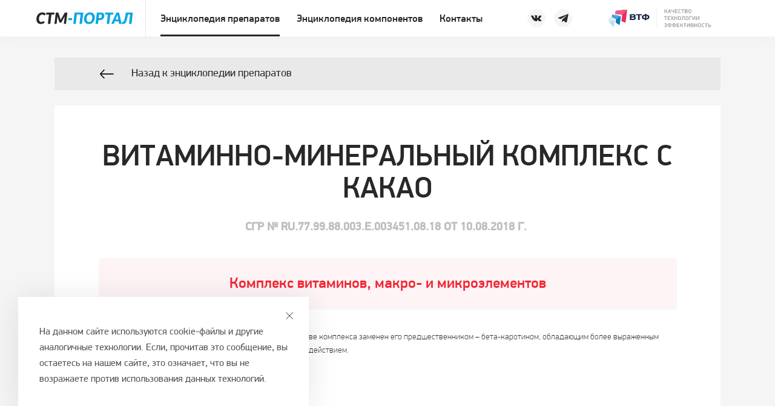

--- FILE ---
content_type: text/html; charset=UTF-8
request_url: https://stmportal.ru/encyclopedia/preparations/vitaminno-mineralnye-kompleksy/vitaminno-mineralnyy-kompleks-s-kakao
body_size: 10932
content:
<!DOCTYPE html>
<html lang="en">
<head>
    <base href="/">
    <title>Энциклопедия препаратов</title>
    <meta charset="UTF-8">
    <meta name="viewport" content="width=device-width, user-scalable=no initial-scale=1.0, minimum-scale=1.0" />
    <meta name="description" content="Энциклопедия препаратов">
    <meta name="keywords" content="Энциклопедия препаратов">
    <meta name="robots" content="index, follow">
    
    <meta name="SKYPE_TOOLBAR" content="SKYPE_TOOLBAR_PARSER_COMPATIBLE">

    
    <meta property="og:title" content="Витаминно-минеральный комплекс с какао ">
    <meta property="og:description" content="">
    <meta property="og:url" content="https://stmportal.ru/">
    
    <meta property="og:image" content="https://stmportal.ru/template/main_img/og.png">
    <meta property="og:site name" content="stmportal">
    
    
    <link rel="icon" href="/template/img/svg/favicon/16.svg"  type="image/svg+xml" sizes="16x16">
    <link rel="icon" href="/template/img/svg/favicon/32.svg"  type="image/svg+xml" sizes="32x32">
    <link rel="icon" href="/template/img/svg/favicon/57.svg"  type="image/svg+xml" sizes="57x57">
    <link rel="icon" href="/template/img/svg/favicon/60.svg"  type="image/svg+xml" sizes="60x60">
    <link rel="icon" href="/template/img/svg/favicon/72.svg"  type="image/svg+xml" sizes="72x72">
    <link rel="icon" href="/template/img/svg/favicon/76.svg"  type="image/svg+xml" sizes="76x76">
    <link rel="icon" href="/template/img/svg/favicon/96.svg"  type="image/svg+xml" sizes="96x96">
    <link rel="icon" href="/template/img/svg/favicon/114.svg" type="image/svg+xml" sizes="114x114">
    <link rel="icon" href="/template/img/svg/favicon/120.svg" type="image/svg+xml" sizes="120x120">
    <link rel="icon" href="/template/img/svg/favicon/144.svg" type="image/svg+xml" sizes="144x144">
    <link rel="icon" href="/template/img/svg/favicon/160.svg" type="image/svg+xml" sizes="160x160">
    <link rel="icon" href="/template/img/svg/favicon/180.svg" type="image/svg+xml" sizes="180x180">

    <link rel="apple-touch-icon" href="/template/img/svg/favicon/16.svg"  type="image/svg+xml" sizes="16x16">
    <link rel="apple-touch-icon" href="/template/img/svg/favicon/32.svg"  type="image/svg+xml" sizes="32x32">
    <link rel="apple-touch-icon" href="/template/img/svg/favicon/57.svg"  type="image/svg+xml" sizes="57x57">
    <link rel="apple-touch-icon" href="/template/img/svg/favicon/60.svg"  type="image/svg+xml" sizes="60x60">
    <link rel="apple-touch-icon" href="/template/img/svg/favicon/72.svg"  type="image/svg+xml" sizes="72x72">
    <link rel="apple-touch-icon" href="/template/img/svg/favicon/76.svg"  type="image/svg+xml" sizes="76x76">
    <link rel="apple-touch-icon" href="/template/img/svg/favicon/96.svg"  type="image/svg+xml" sizes="96x96">
    <link rel="apple-touch-icon" href="/template/img/svg/favicon/114.svg" type="image/svg+xml" sizes="114x114">
    <link rel="apple-touch-icon" href="/template/img/svg/favicon/120.svg" type="image/svg+xml" sizes="120x120">
    <link rel="apple-touch-icon" href="/template/img/svg/favicon/144.svg" type="image/svg+xml" sizes="144x144">
    <link rel="apple-touch-icon" href="/template/img/svg/favicon/160.svg" type="image/svg+xml" sizes="160x160">
    <link rel="apple-touch-icon" href="/template/img/svg/favicon/180.svg" type="image/svg+xml" sizes="180x180">

    
    <link rel="stylesheet" href="/template/css/aos.css">
    <link rel="stylesheet" href="/template/css/reset.css">
    <link rel="stylesheet" href="/template/css/swiper.min.css">
    <link rel="stylesheet" href="/template/css/components.min.css?v=1.3.38">
    <link rel="stylesheet" href="/template/css/main.css">
    <script src="/template/scripts/jquery-3.4.1.js"></script>
    
    <!-- Yandex.Metrika counter -->
    <script type="text/javascript" >
       (function(m,e,t,r,i,k,a) { m[i]=m[i]||function() { ( m[i].a=m[i].a||[]).push(arguments)};
       m[i].l=1*new Date();k=e.createElement(t),a=e.getElementsByTagName(t)[0],k.async=1,k.src=r,a.parentNode.insertBefore(k,a)})
       (window, document, "script", "https://mc.yandex.ru/metrika/tag.js", "ym");
    
       ym(61420873, "init", {
            clickmap:true,
            trackLinks:true,
            accurateTrackBounce:true
       });
    </script>
    <noscript><div><img src="https://mc.yandex.ru/watch/61420873" style="position:absolute; left:-9999px;" alt="" /></div></noscript>
    <!-- /Yandex.Metrika counter -->
    
    
    <!-- Yandex.Metrika counter -->
        <script type="text/javascript">
            (function (d, w, c) {
                (w[c] = w[c] || []).push(function () {
                    try {
                        w.yaCounter38838445 = new Ya.Metrika({
                            id: 38838445,
                            clickmap: true,
                            trackLinks: true,
                            accurateTrackBounce: true,
                            webvisor: true
                        });
                    } catch (e) {
                    }
                });

                var n = d.getElementsByTagName("script")[0],
                    s = d.createElement("script"),
                    f = function () {
                        n.parentNode.insertBefore(s, n);
                    };
                s.type = "text/javascript";
                s.async = true;
                s.src = "https://mc.yandex.ru/metrika/watch.js";

                if (w.opera == "[object Opera]") {
                    d.addEventListener("DOMContentLoaded", f, false);
                } else {
                    f();
                }
            })(document, window, "yandex_metrika_callbacks");
        </script>
        <noscript>
            <div><img src="https://mc.yandex.ru/watch/38838445" style="position:absolute; left:-9999px;" alt=""/></div>
        </noscript>
        <!-- /Yandex.Metrika counter -->
        
        
            <!-- Yandex.Metrika counter -->
            <script type="text/javascript" >
               (function(m,e,t,r,i,k,a) { m[i]=m[i]||function() { (m[i].a=m[i].a||[]).push(arguments)};
               m[i].l=1*new Date();k=e.createElement(t),a=e.getElementsByTagName(t)[0],k.async=1,k.src=r,a.parentNode.insertBefore(k,a)})
               (window, document, "script", "https://mc.yandex.ru/metrika/tag.js", "ym");
            
               ym(69802195, "init", {
                    clickmap:true,
                    trackLinks:true,
                    accurateTrackBounce:true
               });
            </script>
            <noscript><div><img src="https://mc.yandex.ru/watch/69802195" style="position:absolute; left:-9999px;" alt="" /></div></noscript>
            <!-- /Yandex.Metrika counter -->
        
</head><body data-aos-easing="ease" data-aos-duration="400" data-aos-delay="0">
    <header role="banner" class="scheme">
        <div class="scheme__wrapper main-wrapper">
            <div class="scheme__grh">
                <div class="scheme__name">
                    <a href="/">
                        <img src="/template/img/svg/CTM2.svg" alt="СТМ-портал"/>
                    </a>
                </div>
            </div>
            <div class="scheme__grh scheme__grh_nav" role="navigation">
              
                <ul class="scheme__nav nav">
                    
                 <li data-name="Энциклопедия препаратов" class="active"><a href="encyclopedia/preparations/"><span>Энциклопедия препаратов</span></a></li>
                 <li data-name="Энциклопедия компонентов" class="" ><a href="encyclopedia/vitamins/"><span>Энциклопедия компонентов</span></a></li>
                 <li data-name="Контакты" class="" ><a href="contacts"><span>Контакты</span></a></li>
                </ul>

            </div>
            <div class="scheme__grh scheme__grh_side">
                 <div class="header-menu__other">
						    
							<div class="header-menu__sn">
								<a href="https://vk.com/vtfzavod" target="_blank" title="vk" class="header-menu__sn-item">
									<svg width="22" height="13" viewBox="0 0 22 13" fill="none" xmlns="http://www.w3.org/2000/svg">
										<path
											d="M20.9878 10.7765C20.9309 10.6813 20.5789 9.91623 18.8847 8.34384C17.1111 6.69733 17.3494 6.96469 19.4856 4.11771C20.7867 2.38385 21.3068 1.325 21.144 0.872339C20.9892 0.440858 20.0322 0.554684 20.0322 0.554684L16.8504 0.573214C16.8504 0.573214 16.6148 0.541449 16.4388 0.64601C16.268 0.749248 16.1582 0.987489 16.1582 0.987489C16.1582 0.987489 15.6539 2.32958 14.9815 3.47049C13.564 5.87805 12.9962 6.00511 12.7646 5.85555C12.2259 5.50745 12.3609 4.45522 12.3609 3.70873C12.3609 1.37529 12.7143 0.402475 11.6713 0.150998C11.3245 0.0676137 11.0704 0.0120242 10.1849 0.00275924C9.04932 -0.00915281 8.08709 0.00672992 7.54311 0.272766C7.18045 0.450123 6.90118 0.845868 7.07192 0.868369C7.28237 0.896164 7.75885 0.996754 8.01165 1.34088C8.33857 1.78427 8.32665 2.78224 8.32665 2.78224C8.32665 2.78224 8.5146 5.52863 7.88856 5.87011C7.4584 6.10438 6.86941 5.62657 5.60541 3.44137C4.95819 2.32296 4.46847 1.08543 4.46847 1.08543C4.46847 1.08543 4.3745 0.855133 4.20641 0.732042C4.00258 0.582479 3.71669 0.534831 3.71669 0.534831L0.691031 0.553361C0.691031 0.553361 0.237049 0.566597 0.0702803 0.763807C-0.0779585 0.939841 0.0583683 1.3025 0.0583683 1.3025C0.0583683 1.3025 2.42754 6.84425 5.10908 9.63829C7.56958 12.1994 10.3623 12.0313 10.3623 12.0313H11.6276C11.6276 12.0313 12.0101 11.9889 12.2047 11.7785C12.3847 11.5852 12.3781 11.2226 12.3781 11.2226C12.3781 11.2226 12.3529 9.52446 13.1418 9.27431C13.9187 9.02812 14.9167 10.9155 15.9742 11.6422C16.7736 12.1914 17.3811 12.071 17.3811 12.071L20.2096 12.0313C20.2096 12.0313 21.6893 11.94 20.9878 10.7765Z"
											fill="#292727" />
									</svg>

								</a>
							<a href="https://t.me/vtfzavod" target="_blank" title="vk" class="header-menu__sn-item">
									<svg width="21" height="17" viewBox="0 0 21 17" fill="none" xmlns="http://www.w3.org/2000/svg">
<path d="M8.57232 10.7791L8.26201 15.3439C8.71797 15.3439 8.91943 15.1392 9.17393 14.8963L11.3646 12.8047L15.9222 16.1108C16.7609 16.5652 17.3663 16.33 17.5752 15.3463L20.5671 1.5031C20.8734 0.297276 20.099 -0.249628 19.2966 0.108051L1.72828 6.75945C0.529083 7.23172 0.536074 7.88862 1.50969 8.18133L6.01812 9.56296L16.4556 3.0975C16.9483 2.80413 17.4005 2.96185 17.0294 3.28529L8.57206 10.779L8.57232 10.7791Z" fill="#292727"/>
</svg>


								</a>
							</div>

						</div>
                
                <a class="logo" href="https://vtf.ru/" target="_blank">
                    <div class="logo__img">
                        <img src="/template/img/svg/logo-full.svg" alt="vtf">
                    </div>
                </a>
            </div>
            <div class="scheme__grh scheme__grh_s1">
                <!--<a class="scheme__srch btn size-c center-center" href="search">
                    <span class="size-a i i_srch_bl"></span>
                </a>-->
                <button class="scheme__mobmenu brgr-menu btn">
                    <span></span>
                    <span></span>
                    <span></span>
                </button>
                <ul class="scheme__moblist">
                    <li><a href="encyclopedia/preparations/"><span>Энциклопедия препаратов</span></a></li>
                    <li><a href="encyclopedia/vitamins/"><span>Энциклопедия компонентов</span></a></li>
                    <li><a href="contacts"><span>Контакты</span></a></li>
                    <!-- VTF-70  -->
                    <li class='mob-m__social'>
                    
                        <a href="https://vk.com/vtfzavod" target="_blank" title="vk" class="header-menu__sn-item">
					        <svg width="22" height="13" viewBox="0 0 22 13" fill="none" xmlns="http://www.w3.org/2000/svg">
					        <path
						        d="M20.9878 10.7765C20.9309 10.6813 20.5789 9.91623 18.8847 8.34384C17.1111 6.69733 17.3494 6.96469 19.4856 4.11771C20.7867 2.38385 21.3068 1.325 21.144 0.872339C20.9892 0.440858 20.0322 0.554684 20.0322 0.554684L16.8504 0.573214C16.8504 0.573214 16.6148 0.541449 16.4388 0.64601C16.268 0.749248 16.1582 0.987489 16.1582 0.987489C16.1582 0.987489 15.6539 2.32958 14.9815 3.47049C13.564 5.87805 12.9962 6.00511 12.7646 5.85555C12.2259 5.50745 12.3609 4.45522 12.3609 3.70873C12.3609 1.37529 12.7143 0.402475 11.6713 0.150998C11.3245 0.0676137 11.0704 0.0120242 10.1849 0.00275924C9.04932 -0.00915281 8.08709 0.00672992 7.54311 0.272766C7.18045 0.450123 6.90118 0.845868 7.07192 0.868369C7.28237 0.896164 7.75885 0.996754 8.01165 1.34088C8.33857 1.78427 8.32665 2.78224 8.32665 2.78224C8.32665 2.78224 8.5146 5.52863 7.88856 5.87011C7.4584 6.10438 6.86941 5.62657 5.60541 3.44137C4.95819 2.32296 4.46847 1.08543 4.46847 1.08543C4.46847 1.08543 4.3745 0.855133 4.20641 0.732042C4.00258 0.582479 3.71669 0.534831 3.71669 0.534831L0.691031 0.553361C0.691031 0.553361 0.237049 0.566597 0.0702803 0.763807C-0.0779585 0.939841 0.0583683 1.3025 0.0583683 1.3025C0.0583683 1.3025 2.42754 6.84425 5.10908 9.63829C7.56958 12.1994 10.3623 12.0313 10.3623 12.0313H11.6276C11.6276 12.0313 12.0101 11.9889 12.2047 11.7785C12.3847 11.5852 12.3781 11.2226 12.3781 11.2226C12.3781 11.2226 12.3529 9.52446 13.1418 9.27431C13.9187 9.02812 14.9167 10.9155 15.9742 11.6422C16.7736 12.1914 17.3811 12.071 17.3811 12.071L20.2096 12.0313C20.2096 12.0313 21.6893 11.94 20.9878 10.7765Z"
						        fill="#292727" />
					        </svg>
					    </a>

                        <a href="https://t.me/vtfzavod" target="_blank" title="vk" class="header-menu__sn-item">
									<svg width="21" height="17" viewBox="0 0 21 17" fill="none" xmlns="http://www.w3.org/2000/svg">
<path d="M8.57232 10.7791L8.26201 15.3439C8.71797 15.3439 8.91943 15.1392 9.17393 14.8963L11.3646 12.8047L15.9222 16.1108C16.7609 16.5652 17.3663 16.33 17.5752 15.3463L20.5671 1.5031C20.8734 0.297276 20.099 -0.249628 19.2966 0.108051L1.72828 6.75945C0.529083 7.23172 0.536074 7.88862 1.50969 8.18133L6.01812 9.56296L16.4556 3.0975C16.9483 2.80413 17.4005 2.96185 17.0294 3.28529L8.57206 10.779L8.57232 10.7791Z" fill="#292727"/>
</svg>


								</a>
                    </li>
                    
                </ul>

            </div>
        </div>
    </header>
    <main class="skltn article-wrapper">
        <div class="skltn__bn" data-aos="fade-up">
            <a class="back btn" href="encyclopedia/preparations/">
                <div class="back__wrp inside-wrapper compact">
                    <span class="size-w-q i i_arr_left"></span>
                    <span>Назад к энциклопедии препаратов</span>
                </div>
            </a>
        </div>
        <div class="skltn__os">
            <article class="artcl artcl_bardo">
                <div class="artcl__bd inside-wrapper">
                    <h1>Витаминно-минеральный комплекс с какао</h1>

<h5>СГР № RU.77.99.88.003.E.003451.08.18 от 10.08.2018 г. </h5>

<h2>Комплекс витаминов, макро- и микроэлементов</h2>

<p>Содержит 13 витаминов и 10 минералов. Витамин А в составе комплекса заменен его предшественником – бета-каротином, обладающим более выраженным антиоксидантным, иммуностимулирующим и адаптогенным действием.</p>

<p>Компоненты комплекса:</p>

<ul>
	<li>оказывают общеукрепляющее действие;</li>
	<li>обладают иммуностимулирующим и адаптогенным эффектом;</li>
	<li>проявляют антиоксидантную активность;</li>
	<li>улучшают состояние кожи, волос и ногтей;</li>
	<li>положительно влияют на обмен веществ, работу всех систем и органов;</li>
	<li>магний и витамины группы В улучшают концентрацию внимания, снижают гипервозбудимость нервной системы;</li>
	<li>цинк, Бета-каротин, Е и С укрепляют зрение и иммунитет, улучшают заживление ранок;</li>
	<li>йод, медь и селен улучшают работу эндокринной системы, клеточный метаболизм, способствуют органичному росту ребенка;</li>
	<li>кальций, марганец, D3 и К1 для роста и укрепления костей и зубов;</li>
	<li>железо отвечает за дыхание клеток, уменьшает вялость и утомляемость;</li>
	<li>хром улучшает углеводный обмен и снижает тягу к сладкому.</li>
</ul>

<hr />
<h3>Назначение</h3>

<h4>Комплекс рекомендуется принимать:</h4>

<ul>
	<li>в условиях дефицита витаминов, микро- и макроэлементов;</li>
	<li>при повышенной потребности в витаминах и минералах:
	<ul>
		<li>в периоды беременности и лактации,</li>
		<li>интенсивного роста и развития организма,</li>
		<li>выздоровления после болезней,</li>
		<li>лечения антибиотиками,</li>
		<li>вызванной заболеваниями органов желудочно-кишечного тракта,</li>
		<li>возникающей по причине неполноценного и несбалансированного питания (в том числе во время диет, постов);</li>
	</ul>
	</li>
	<li>для повышения умственной и физической работоспособности, улучшения памяти и концентрации внимания;</li>
	<li>для укрепления защитных сил организма, улучшения общего самочувствия.</li>
</ul>

<hr />
<h3>Конкурентные преимущества</h3>

<ul>
	<li>Содержит 13 витаминов и 10 минералов, необходимых для полноценной работы организма.</li>
	<li>Предназначен для всей семьи (в том числе для детей от 3 лет).</li>
	<li>Разрешен к применению беременным и кормящим женщинам.</li>
	<li>Не содержит искусственных красителей и ароматизаторов.</li>
	<li>Выпускается в удобной форме жевательных таблеток.</li>
	<li>Отличается приятным шоколадным вкусом.</li>
	<li>Доступен по цене.</li>
</ul>

<hr />
<h3>Форма выпуска</h3>

<p>Жевательные таблетки средней массой 1100 мг.</p>

<hr />
<h3>Состав</h3>

<h4>Содержание биологически активных веществ в суточном приеме:</h4>

<table>
	<thead>
		<tr>
			<td rowspan="4"><strong>Наименование биологически активного вещества (БАВ)</strong></td>
			<td rowspan="4"><strong>Среднее значение содержания БАВ в 1 таблетке</strong></td>
			<td colspan="4"><strong>Дети, возрастные группы<sup>1</sup></strong></td>
			<td colspan="4"><strong>Взрослые</strong></td>
		</tr>
		<tr>
			<td><strong>от 3 до 7 лет</strong></td>
			<td><strong>от 7 до 11 лет</strong></td>
			<td><strong>от 11 до 14 лет</strong></td>
			<td><strong>от 14 до 18 лет</strong></td>
			<td> </td>
		</tr>
		<tr>
			<td><strong>3 табл. /сут.</strong></td>
			<td><strong>4 табл. /сут.</strong></td>
			<td><strong>5 табл. /сут.</strong></td>
			<td><strong>5 табл. /сут.</strong></td>
			<td><strong>5 табл. /сут.</strong></td>
		</tr>
		<tr>
			<td colspan="5"><strong>% от уровня потребления</strong></td>
		</tr>
	</thead>
	<tbody>
		<tr>
			<td><a href="https://stmportal.ru/encyclopedia/vitamins/Kalciy_Ca">Кальций</a></td>
			<td>45 мг</td>
			<td>15</td>
			<td>16</td>
			<td>19</td>
			<td>19</td>
			<td>23<sup>2</sup></td>
		</tr>
		<tr>
			<td><a href="https://stmportal.ru/encyclopedia/vitamins/magnij-(Mg)">Магний</a></td>
			<td>20 мг</td>
			<td>30</td>
			<td>32</td>
			<td>33</td>
			<td>25</td>
			<td>25<sup>2</sup></td>
		</tr>
		<tr>
			<td><a href="https://stmportal.ru/encyclopedia/vitamins/czink-(Zn)">Цинк</a></td>
			<td>2,4 мг</td>
			<td>90</td>
			<td>96</td>
			<td>100</td>
			<td>100</td>
			<td>80<sup>2</sup></td>
		</tr>
		<tr>
			<td><a href="https://stmportal.ru/encyclopedia/vitamins/zhelezo-(Fe)">Железо</a></td>
			<td>1,667 мг</td>
			<td>50</td>
			<td>56</td>
			<td>69 мальчики / 56 девочки</td>
			<td>69 мальчики / 46 девочки</td>
			<td>60<sup>2</sup></td>
		</tr>
		<tr>
			<td><a href="https://stmportal.ru/encyclopedia/vitamins/Marganec_Mn">Марганец</a></td>
			<td>0,07 мг</td>
			<td>-</td>
			<td>-</td>
			<td>-</td>
			<td>-</td>
			<td>18<sup>3</sup></td>
		</tr>
		<tr>
			<td><a href="https://stmportal.ru/encyclopedia/vitamins/med-(Cu)">Медь</a></td>
			<td>0,16 мг</td>
			<td>80</td>
			<td>91</td>
			<td>100</td>
			<td>80</td>
			<td>80<sup>3</sup></td>
		</tr>
		<tr>
			<td><a href="https://stmportal.ru/encyclopedia/vitamins/Yod_I">Йод</a></td>
			<td>26 мкг</td>
			<td>78</td>
			<td>87</td>
			<td>100 мальчики / 87 девочки</td>
			<td>87</td>
			<td>87<sup>2</sup></td>
		</tr>
		<tr>
			<td><a href="https://stmportal.ru/encyclopedia/vitamins/xrom-(Cr)">Хром</a></td>
			<td>3,75 мкг</td>
			<td>75</td>
			<td>100</td>
			<td>75</td>
			<td>54</td>
			<td>38<sup>3</sup></td>
		</tr>
		<tr>
			<td><a href="https://stmportal.ru/encyclopedia/vitamins/selen-(Se)">Селен</a></td>
			<td>6,67 мкг</td>
			<td>100</td>
			<td>89</td>
			<td>83</td>
			<td>67</td>
			<td>48<sup>2</sup></td>
		</tr>
		<tr>
			<td><a href="https://stmportal.ru/encyclopedia/vitamins/Molibden_MO">Молибден</a></td>
			<td>1 мкг</td>
			<td>-</td>
			<td>-</td>
			<td>-</td>
			<td>-</td>
			<td>7<sup>3</sup></td>
		</tr>
		<tr>
			<td><a href="https://stmportal.ru/encyclopedia/vitamins/vitamin-E">Витамин Е</a></td>
			<td>2,333 мг</td>
			<td>100</td>
			<td>93</td>
			<td>97</td>
			<td>78</td>
			<td>117<sup>2, *</sup></td>
		</tr>
		<tr>
			<td><a href="https://stmportal.ru/encyclopedia/vitamins/vitamin-C">Витамин С</a></td>
			<td>2,5 мг</td>
			<td>15</td>
			<td>17</td>
			<td>18 мальчики / 21 девочки</td>
			<td>14 <sup>мал.</sup>/18 девочки</td>
			<td>21</td>
		</tr>
		<tr>
			<td><a href="https://stmportal.ru/encyclopedia/vitamins/vitamin-D3">Витамин D3</a></td>
			<td>2 мкг</td>
			<td>60</td>
			<td>80</td>
			<td>100</td>
			<td>100</td>
			<td>200<sup>2, *</sup></td>
		</tr>
		<tr>
			<td><a href="https://stmportal.ru/encyclopedia/vitamins/vitamin-K1">Витамин К1</a></td>
			<td>14 мкг</td>
			<td>76</td>
			<td>93</td>
			<td>88 мальчики / 100 девочки</td>
			<td>58 мальчики / 70 девочки</td>
			<td>58<sup>3</sup></td>
		</tr>
		<tr>
			<td><a href="https://stmportal.ru/encyclopedia/vitamins/vitamin-A-(beta-karotin)">Бета-каротин</a></td>
			<td>0,2 мг</td>
			<td>-</td>
			<td>-</td>
			<td>-</td>
			<td>-</td>
			<td>20<sup>3</sup></td>
		</tr>
		<tr>
			<td><a href="https://stmportal.ru/encyclopedia/vitamins/vitamin-B1-(tiamin)">Витамин В1</a></td>
			<td>0,26 мг</td>
			<td>87</td>
			<td>95</td>
			<td>100</td>
			<td>70 мальчики / 88 девочки</td>
			<td>93<sup>2</sup></td>
		</tr>
		<tr>
			<td><a href="https://stmportal.ru/encyclopedia/vitamins/vitamin-B2-(riboflavin)">Витамин В2</a></td>
			<td>0,05 мг</td>
			<td>15</td>
			<td>17</td>
			<td>17</td>
			<td>14 мальчики / 17 девочки</td>
			<td>16<sup>2</sup></td>
		</tr>
		<tr>
			<td><a href="https://stmportal.ru/encyclopedia/vitamins/vitamin-B3-(vitamin-PP,-nikotinovaya-kislota,-niaczin)">Витамин В3 / РР</a></td>
			<td>0,563 мг</td>
			<td>15</td>
			<td>15</td>
			<td>16</td>
			<td>14 мальчики / 16 девочки</td>
			<td>16<sup>2</sup></td>
		</tr>
		<tr>
			<td><a href="https://stmportal.ru/encyclopedia/vitamins/vitamin-B5-(pantotenovaya-kislota)">Витамин В5</a></td>
			<td>0,7 мг</td>
			<td>70</td>
			<td>93</td>
			<td>100</td>
			<td>70 мальчики / 88 девочки</td>
			<td>58<sup>2</sup></td>
		</tr>
		<tr>
			<td><a href="https://stmportal.ru/encyclopedia/vitamins/vitamin-B6">Витамин В6</a></td>
			<td>0,32 мг</td>
			<td>80</td>
			<td>85</td>
			<td>94 мальчики / 100 девочки</td>
			<td>80 мальчики / 100 девочки</td>
			<td>80<sup>2</sup></td>
		</tr>
		<tr>
			<td><a href="https://stmportal.ru/encyclopedia/vitamins/vitamin-H-(biotin)">Биотин (Н / В7)</a></td>
			<td>5 мкг</td>
			<td>100</td>
			<td>100</td>
			<td>100</td>
			<td>50</td>
			<td>50<sup>2</sup></td>
		</tr>
		<tr>
			<td><a href="https://stmportal.ru/encyclopedia/vitamins/vitamin-B9-(folievaya-kislota,-folaczin,-folat,-vitamin-Bs)">Фолиевая кислота (В9)</a></td>
			<td>50 мкг</td>
			<td>75</td>
			<td>100</td>
			<td>83-63</td>
			<td>63</td>
			<td>125<sup>2, *</sup></td>
		</tr>
		<tr>
			<td><a href="https://stmportal.ru/encyclopedia/vitamins/vitamin-B12-(kobalamin,-antianemicheskij-vitamin)">Витамин В12</a></td>
			<td>0,5 мкг</td>
			<td>100</td>
			<td>100</td>
			<td>83</td>
			<td>83</td>
			<td>250<sup>2, *</sup></td>
		</tr>
	</tbody>
</table>

<h6><sup>1</sup>% от норм физиологических потребностей для детей и подростков согласно МР 2.3.1.2432-08 «Нормы физиологических потребностей в энергии и пищевых веществах для различных групп населения Российской Федерации».<br />
<br />
<sup>2</sup>% от рекомендуемого уровня суточного потребления согласно ТР ТС 022/2011 «Пищевая продукция в части ее маркировки» (Приложение 2).<br />
<br />
<sup>3</sup>% от адекватного уровня потребления согласно «Единым санитарно-эпидемиологическим и гигиеническим требованиям к товарам, подлежащим санитарно-эпидемиологическому надзору (контролю)» (Приложение 5).<br />
<br />
*Не превышает верхний допустимый уровень потребления.<br />
<br />
Информация о пищевой ценности продукта определена расчетным путем по среднему значению содержания биологически активного вещества (БАВ) в продукте. Пищевая ценность 1 таблетки: углеводы – 0,8 г. Энергетическая ценность – 13,6 кДж /3,2 ккал.</h6>

<hr />
<h3>Сравнение с другими продуктами категории</h3>

<table>
	<colgroup>
		<col span="5" />
	</colgroup>
	<tbody>
		<tr>
			<td><strong>Название</strong></td>
			<td><strong>Витаминно-минеральный комплекс c какао</strong></td>
			<td><strong>Пиковит / Пиковит Д</strong></td>
			<td><strong>Компливит Актив жевательный</strong></td>
			<td><strong>Витамир вирусактив-детский витаминно-минеральный комплекс осень-весна</strong></td>
		</tr>
		<tr>
			<td><strong>Производитель</strong></td>
			<td>ВТФ</td>
			<td>КРКА</td>
			<td>Уфавита</td>
			<td>Квадрат-С </td>
		</tr>
		<tr>
			<td><strong>Страна производства</strong></td>
			<td>Россия</td>
			<td>Словения</td>
			<td>Россия</td>
			<td>Россия</td>
		</tr>
		<tr>
			<td><strong>Форма выпуска</strong></td>
			<td>Таблетки</td>
			<td>Таблетки</td>
			<td>Таблетки</td>
			<td>Таблетки</td>
		</tr>
		<tr>
			<td><strong>Суточная доза</strong></td>
			<td>детям 3-7 лет по 3 табл., детям 7-11 лет по 4 табл., детям старше 11 лет по 5 табл.</td>
			<td>Дети 4-6 лет: 4-5 табл Дети 7-14 лет: 5-7 табл</td>
			<td>дети 3-6 лет: 1 табл, 6-10 лет: 2 табл</td>
			<td>детям 3 - 11 лет по 1 таблетке в день во время еды; детям старше 11 лет по 1 таблетке 2 раза в день во время еды</td>
		</tr>
		<tr>
			<td><strong>Курс</strong></td>
			<td>1 месяц</td>
			<td>1-2 месяца</td>
			<td>не указано</td>
			<td>1-2 месяца</td>
		</tr>
		<tr>
			<td><strong>Срок годности</strong></td>
			<td>2 года</td>
			<td>3 года</td>
			<td>2 года</td>
			<td>2 года</td>
		</tr>
		<tr>
			<td><strong>Возрастная категория</strong></td>
			<td>Дети от 3 лет</td>
			<td>Дети от 4 лет</td>
			<td>Дети 3 - 10 лет</td>
			<td>Дети от 3 лет</td>
		</tr>
		<tr>
			<td><strong>Состав:</strong></td>
			<td> </td>
			<td> </td>
			<td> </td>
			<td> </td>
		</tr>
		<tr>
			<td><em>Бета каротин, мг</em></td>
			<td>0.2</td>
			<td>-</td>
			<td>-</td>
			<td>-</td>
		</tr>
		<tr>
			<td><em>Витамин В<sub>1</sub>, мг</em></td>
			<td>0,26</td>
			<td>0,25</td>
			<td>0,6</td>
			<td>-</td>
		</tr>
		<tr>
			<td><em>Витамин В<sub>2</sub>, мг</em></td>
			<td>0,05</td>
			<td>0,3</td>
			<td>0,7</td>
			<td>-</td>
		</tr>
		<tr>
			<td><em>Витамин РР, мг</em></td>
			<td>0,563</td>
			<td>3</td>
			<td>7,5</td>
			<td>-</td>
		</tr>
		<tr>
			<td><em>Витамин В<sub>5</sub>, мг</em></td>
			<td>0,7</td>
			<td>1,2</td>
			<td>2</td>
			<td>-</td>
		</tr>
		<tr>
			<td><em>Витамин В<sub>6</sub>, мг</em></td>
			<td>0,32</td>
			<td>0,3</td>
			<td>0,8</td>
			<td>0,8</td>
		</tr>
		<tr>
			<td><em>Фолиевая кислота (В<sub>9</sub>), мкг</em></td>
			<td>50</td>
			<td>40</td>
			<td>100</td>
			<td>100</td>
		</tr>
		<tr>
			<td><em>Витамин В<sub>12</sub>, мкг</em></td>
			<td>0,5</td>
			<td>0,2</td>
			<td>1</td>
			<td>-</td>
		</tr>
		<tr>
			<td><em>Биотин, мкг</em></td>
			<td>5</td>
			<td>-</td>
			<td>-</td>
			<td>-</td>
		</tr>
		<tr>
			<td><em>Витамин С, мг</em></td>
			<td>2,5</td>
			<td>10</td>
			<td>30</td>
			<td>20</td>
		</tr>
		<tr>
			<td><em>Витамин Е, мг</em></td>
			<td>2,33</td>
			<td>-</td>
			<td>5</td>
			<td>4</td>
		</tr>
		<tr>
			<td><em>Витамин Д<sub>3</sub>, мкг</em></td>
			<td>2</td>
			<td>2,2</td>
			<td>1,25</td>
			<td>-</td>
		</tr>
		<tr>
			<td><em>Витамин К<sub>1</sub>, мкг</em></td>
			<td>14</td>
			<td>-</td>
			<td>-</td>
			<td>-</td>
		</tr>
		<tr>
			<td><em>Кальций, мг</em></td>
			<td>45</td>
			<td>12,5</td>
			<td>65</td>
			<td>-</td>
		</tr>
		<tr>
			<td><em>Магний, мг</em></td>
			<td>20</td>
			<td>-</td>
			<td>25</td>
			<td>-</td>
		</tr>
		<tr>
			<td><em>Цинк, мг</em></td>
			<td>2,4</td>
			<td>-</td>
			<td>-</td>
			<td>5</td>
		</tr>
		<tr>
			<td><em>Железо, мг</em></td>
			<td>1,667</td>
			<td>-</td>
			<td>-</td>
			<td>5</td>
		</tr>
		<tr>
			<td><em>Марганец, мг</em></td>
			<td>0,07</td>
			<td>-</td>
			<td>-</td>
			<td>-</td>
		</tr>
		<tr>
			<td><em>Медь, мг</em></td>
			<td>0,16</td>
			<td>-</td>
			<td>-</td>
			<td>-</td>
		</tr>
		<tr>
			<td><em>Йод, мкг</em></td>
			<td>26</td>
			<td>-</td>
			<td>50</td>
			<td>-</td>
		</tr>
		<tr>
			<td><em>Хром, мкг</em></td>
			<td>3,75</td>
			<td>-</td>
			<td>-</td>
			<td>-</td>
		</tr>
		<tr>
			<td><em>Селен, мкг</em></td>
			<td>6,67</td>
			<td>-</td>
			<td>-</td>
			<td>-</td>
		</tr>
		<tr>
			<td><em>Молибден, мг</em></td>
			<td>1</td>
			<td>-</td>
			<td>-</td>
			<td>-</td>
		</tr>
		<tr>
			<td><em>Витамин А, мг</em></td>
			<td>-</td>
			<td>0,18</td>
			<td>0,35</td>
			<td>0,4</td>
		</tr>
		<tr>
			<td><em>Фосфор, мг</em></td>
			<td>-</td>
			<td>10</td>
			<td>-</td>
			<td>-</td>
		</tr>
	</tbody>
</table>

<hr />
<h3>Курс приема</h3>

<p>Детям от 3 до 7 лет – по 3 таблетки в день, детям от 7 до 11 лет – по 4 таблетки в день, детям старше 11 лет и взрослым – по 5 таблеток в день во время приема пищи. Таблетки следует разжевать. Продолжительность приема – 1 месяц.</p>

<hr />
<h3>Противопоказания</h3>

<p>Индивидуальная непереносимость компонентов. Перед применением рекомендуется проконсультироваться с врачом.</p>

<hr />
<h3>Условия хранения</h3>

<p>Хранить в оригинальной упаковке в сухом, защищенном от света и недоступном для детей месте, при температуре не выше 25 °С.</p>

<hr />
<h3>Срок годности</h3>

<p>2 года.</p>

                </div>
            </article>
        </div>
        <div class="skltn__os" data-aos="fade-up">
            <a class="back btn" href="encyclopedia/preparations/">
                <div class="back__wrp inside-wrapper compact">
                    <span class="size-w-q i i_arr_left"></span>
                    <span>Назад к энциклопедии препаратов</span>
                </div>
            </a>
        </div>

    </main>

    <!-- Yandex.Metrika counter -->
<script type="text/javascript" >
   (function(m,e,t,r,i,k,a){ m[i]=m[i]||function(){ (m[i].a=m[i].a||[]).push(arguments)};
   m[i].l=1*new Date();k=e.createElement(t),a=e.getElementsByTagName(t)[0],k.async=1,k.src=r,a.parentNode.insertBefore(k,a)})
   (window, document, "script", "https://mc.yandex.ru/metrika/tag.js", "ym");

   ym(38838445, "init", {
        clickmap:true,
        trackLinks:true,
        accurateTrackBounce:true
   });
</script>
<noscript><div><img src="https://mc.yandex.ru/watch/38838445" style="position:absolute; left:-9999px;" alt="" /></div></noscript>
<!-- /Yandex.Metrika counter -->
<!-- Global site tag (gtag.js) - Google Analytics -->
<script async src="https://www.googletagmanager.com/gtag/js?id=UA-167121174-1"></script>
<script>
  window.dataLayer = window.dataLayer || [];
  function gtag(){dataLayer.push(arguments);}
  gtag('js', new Date());

  gtag('config', 'UA-167121174-1');
</script> 




    <footer role="contentinfo" class="scheme" style='display:block;'>
        <div class="scheme__wrapper main-wrapper">
            
            
            <div class="header-menu__other">
                 <div class="scheme__grf scheme__grh_bottom">
                <a class="logo" href="/">
                    <div class="logo__img">
                        <img src="/template/img/svg/WTF-grayscale.svg" alt="">
                    </div>
                </a>
                <p class="scheme__cr">&nbsp;&nbsp;© 2025, СТМ - портал, ООО ВТФ<br>&nbsp;&nbsp;<a href="/template/Политика обработки данных_stmportal.ru.pdf" target="_blank">Политика обработки персональных данных</a></p>
               
            </div>
            <div class='desktop' style='display: flex; flex-direction: column; justify-content: center;'>
				     <p class="scheme__cr" style='text-align: center; padding: 10px 0px;'>
                        ООО «ВТФ»
                        ОГРН 1027700549942
                        ИНН 7701250210
                    </p>
		</div>
				<div class="header-menu__sn">
					<a href="https://vk.com/vtfzavod" target="_blank" title="vk" class="header-menu__sn-item">
						<svg width="22" height="13" viewBox="0 0 22 13" fill="none" xmlns="http://www.w3.org/2000/svg">
							<path
								d="M20.9878 10.7765C20.9309 10.6813 20.5789 9.91623 18.8847 8.34384C17.1111 6.69733 17.3494 6.96469 19.4856 4.11771C20.7867 2.38385 21.3068 1.325 21.144 0.872339C20.9892 0.440858 20.0322 0.554684 20.0322 0.554684L16.8504 0.573214C16.8504 0.573214 16.6148 0.541449 16.4388 0.64601C16.268 0.749248 16.1582 0.987489 16.1582 0.987489C16.1582 0.987489 15.6539 2.32958 14.9815 3.47049C13.564 5.87805 12.9962 6.00511 12.7646 5.85555C12.2259 5.50745 12.3609 4.45522 12.3609 3.70873C12.3609 1.37529 12.7143 0.402475 11.6713 0.150998C11.3245 0.0676137 11.0704 0.0120242 10.1849 0.00275924C9.04932 -0.00915281 8.08709 0.00672992 7.54311 0.272766C7.18045 0.450123 6.90118 0.845868 7.07192 0.868369C7.28237 0.896164 7.75885 0.996754 8.01165 1.34088C8.33857 1.78427 8.32665 2.78224 8.32665 2.78224C8.32665 2.78224 8.5146 5.52863 7.88856 5.87011C7.4584 6.10438 6.86941 5.62657 5.60541 3.44137C4.95819 2.32296 4.46847 1.08543 4.46847 1.08543C4.46847 1.08543 4.3745 0.855133 4.20641 0.732042C4.00258 0.582479 3.71669 0.534831 3.71669 0.534831L0.691031 0.553361C0.691031 0.553361 0.237049 0.566597 0.0702803 0.763807C-0.0779585 0.939841 0.0583683 1.3025 0.0583683 1.3025C0.0583683 1.3025 2.42754 6.84425 5.10908 9.63829C7.56958 12.1994 10.3623 12.0313 10.3623 12.0313H11.6276C11.6276 12.0313 12.0101 11.9889 12.2047 11.7785C12.3847 11.5852 12.3781 11.2226 12.3781 11.2226C12.3781 11.2226 12.3529 9.52446 13.1418 9.27431C13.9187 9.02812 14.9167 10.9155 15.9742 11.6422C16.7736 12.1914 17.3811 12.071 17.3811 12.071L20.2096 12.0313C20.2096 12.0313 21.6893 11.94 20.9878 10.7765Z"
								fill="#292727" />
						</svg>
					</a>
					
				    <a href="https://t.me/vtfzavod" target="_blank" title="vk" class="header-menu__sn-item">
						<svg width="21" height="17" viewBox="0 0 21 17" fill="none" xmlns="http://www.w3.org/2000/svg">
                            <path d="M8.57232 10.7791L8.26201 15.3439C8.71797 15.3439 8.91943 15.1392 9.17393 14.8963L11.3646 12.8047L15.9222 16.1108C16.7609 16.5652 17.3663 16.33 17.5752 15.3463L20.5671 1.5031C20.8734 0.297276 20.099 -0.249628 19.2966 0.108051L1.72828 6.75945C0.529083 7.23172 0.536074 7.88862 1.50969 8.18133L6.01812 9.56296L16.4556 3.0975C16.9483 2.80413 17.4005 2.96185 17.0294 3.28529L8.57206 10.779L8.57232 10.7791Z" fill="#292727"/>
                        </svg>
					</a>
				</div>
				
			</div>
            
            
           
            
            <div class="scheme__grf scheme__grh_side scheme__grh_bottom" style="padding: 0;flex-direction: column;justify-content: center;height: auto;">
                <a class="logo" href="https://flat12.ru/" target="_blank">
                    <div class="logo__img">
                        <img src="/template/img/svg/flat12.svg" alt="flat12">
                    </div>
                </a>
                <div class="scheme__cr" style="
                    margin-top: 5px;
                ">Обслуживание сайта —
                    <a href="https://studio-alt.ru/" target="_blank" rel="nofollow">Alt Studio</a>
                </div>
            </div>
        </div>
        <div class='mobile' style='background: #fff'>
				     <p class="scheme__cr" style='text-align: center; padding: 10px 0px;'>
                        ООО «ВТФ»
                        ОГРН 1027700549942
                        ИНН 7701250210
                    </p>
		</div>
    </footer>
    
    <div class="ckie">
        <div class="ckie__wrp">
            <div class="ckie__cls">
                <svg width="13" height="12" viewBox="0 0 13 12" fill="none" xmlns="http://www.w3.org/2000/svg">
                    <path d="M0.592041 0.449158L11.7671 11.6243" stroke="#292727"/>
                    <path d="M11.7671 0.449158L0.592041 11.6243" stroke="#292727"/>
                </svg>                    
            </div>

            <p>
                На данном сайте используются cookie-файлы и другие аналогичные технологии. Если, прочитав это сообщение, вы остаетесь на нашем сайте, это означает, что вы не возражаете против использования данных технологий.
            </p>
        </div>
    </div>
</body>
</html>
<script src="/template/scripts/aos.js"></script>
<script src="/template/scripts/swiper.min.js"></script>
<script src="/template/scripts/validate.js"></script>
<script src="/template/scripts/val.js"></script>
<script src="/template/scripts/common.min.js?v=1.1.2"></script>

--- FILE ---
content_type: text/css
request_url: https://stmportal.ru/template/css/components.min.css?v=1.3.38
body_size: 17031
content:
@charset "UTF-8";
@-webkit-keyframes -anim-to-top- {
    0% {
        -webkit-transform: translateY(-100px);
        transform: translateY(-100px);
        opacity: 0
    }
    33% {
        -webkit-transform: translateY(-100px);
        transform: translateY(-100px);
        opacity: 0
    }
    100% {
        -webkit-transform: translateY(0);
        transform: translateY(0);
        opacity: 1
    }
}

@keyframes -anim-to-top- {
    0% {
        -webkit-transform: translateY(-100px);
        transform: translateY(-100px);
        opacity: 0
    }
    33% {
        -webkit-transform: translateY(-100px);
        transform: translateY(-100px);
        opacity: 0
    }
    100% {
        -webkit-transform: translateY(0);
        transform: translateY(0);
        opacity: 1
    }
}

@-webkit-keyframes -anim-hide-left-cell- {
    0% {
        -webkit-transform: translateX(0);
        transform: translateX(0);
        opacity: 1;
        max-height: 200px;
        margin-top: 13px
    }
    50% {
        -webkit-transform: translateX(-100%);
        transform: translateX(-100%);
        opacity: 0;
        max-height: 100px;
        margin-top: 6.5px
    }
    100% {
        -webkit-transform: translateX(-100%);
        transform: translateX(-100%);
        opacity: 0;
        max-height: 0%;
        margin-top: 0
    }
}

@keyframes -anim-hide-left-cell- {
    0% {
        -webkit-transform: translateX(0);
        transform: translateX(0);
        opacity: 1;
        max-height: 200px;
        margin-top: 13px
    }
    50% {
        -webkit-transform: translateX(-100%);
        transform: translateX(-100%);
        opacity: 0;
        max-height: 100px;
        margin-top: 6.5px
    }
    100% {
        -webkit-transform: translateX(-100%);
        transform: translateX(-100%);
        opacity: 0;
        max-height: 0%;
        margin-top: 0
    }
}

@-webkit-keyframes -anim-hide-right-cell- {
    0% {
        -webkit-transform: translateX(0);
        transform: translateX(0);
        opacity: 1;
        max-height: 200px;
        margin-top: 13px
    }
    50% {
        -webkit-transform: translateX(100%);
        transform: translateX(100%);
        opacity: 0;
        max-height: 100px;
        margin-top: 6.5px
    }
    100% {
        -webkit-transform: translateX(100%);
        transform: translateX(100%);
        opacity: 0;
        max-height: 0%;
        margin-top: 0
    }
}

@keyframes -anim-hide-right-cell- {
    0% {
        -webkit-transform: translateX(0);
        transform: translateX(0);
        opacity: 1;
        max-height: 200px;
        margin-top: 13px
    }
    50% {
        -webkit-transform: translateX(100%);
        transform: translateX(100%);
        opacity: 0;
        max-height: 100px;
        margin-top: 6.5px
    }
    100% {
        -webkit-transform: translateX(100%);
        transform: translateX(100%);
        opacity: 0;
        max-height: 0%;
        margin-top: 0
    }
}

@-webkit-keyframes -anim-hide-top-cell- {
    0% {
        -webkit-transform: translateY(0);
        transform: translateY(0);
        opacity: 1;
        max-height: 200px;
        margin-top: 13px
    }
    100% {
        -webkit-transform: translateY(-200px);
        transform: translateY(-200px);
        opacity: 0;
        max-height: 0%;
        margin-top: 0
    }
}

@keyframes -anim-hide-top-cell- {
    0% {
        -webkit-transform: translateY(0);
        transform: translateY(0);
        opacity: 1;
        max-height: 200px;
        margin-top: 13px
    }
    100% {
        -webkit-transform: translateY(-200px);
        transform: translateY(-200px);
        opacity: 0;
        max-height: 0%;
        margin-top: 0
    }
}

@-webkit-keyframes -anim-hide-bottom-cell- {
    0% {
        -webkit-transform: translateY(0);
        transform: translateY(0);
        opacity: 1;
        max-height: 200px;
        margin-top: 13px
    }
    100% {
        -webkit-transform: translateY(200px);
        transform: translateY(200px);
        opacity: 0;
        max-height: 0%;
        margin-top: 0
    }
}

@keyframes -anim-hide-bottom-cell- {
    0% {
        -webkit-transform: translateY(0);
        transform: translateY(0);
        opacity: 1;
        max-height: 200px;
        margin-top: 13px
    }
    100% {
        -webkit-transform: translateY(200px);
        transform: translateY(200px);
        opacity: 0;
        max-height: 0%;
        margin-top: 0
    }
}

@-webkit-keyframes -anim-to-bottom- {
    0% {
        -webkit-transform: translateY(-100px);
        transform: translateY(-100px);
        opacity: 0
    }
    33% {
        -webkit-transform: translateY(-100px);
        transform: translateY(-100px);
        opacity: 0
    }
    100% {
        -webkit-transform: translateY(0);
        transform: translateY(0);
        opacity: 1
    }
}

@keyframes -anim-to-bottom- {
    0% {
        -webkit-transform: translateY(-100px);
        transform: translateY(-100px);
        opacity: 0
    }
    33% {
        -webkit-transform: translateY(-100px);
        transform: translateY(-100px);
        opacity: 0
    }
    100% {
        -webkit-transform: translateY(0);
        transform: translateY(0);
        opacity: 1
    }
}

@-webkit-keyframes -anim-fade-up- {
    0% {
        -webkit-transform: translateY(200px);
        transform: translateY(200px);
        opacity: 0
    }
    100% {
        -webkit-transform: translateY(0);
        transform: translateY(0);
        opacity: 1
    }
}

@keyframes -anim-fade-up- {
    0% {
        -webkit-transform: translateY(200px);
        transform: translateY(200px);
        opacity: 0
    }
    100% {
        -webkit-transform: translateY(0);
        transform: translateY(0);
        opacity: 1
    }
}

@-webkit-keyframes KFOpacity {
    from {
        opacity: 0
    }
    to {
        opacity: 1
    }
}

@keyframes KFOpacity {
    from {
        opacity: 0
    }
    to {
        opacity: 1
    }
}

@-webkit-keyframes MosaicOpen {
    0% {
        height: var(--height-mosaic-tab)
    }
    100% {
        height: var(--height-mosaic-tab-active)
    }
}

@keyframes MosaicOpen {
    0% {
        height: var(--height-mosaic-tab)
    }
    100% {
        height: var(--height-mosaic-tab-active)
    }
}

@-webkit-keyframes pnl-open {
    0% {
        opacity: 0
    }
    75% {
        opacity: 0
    }
    100% {
        opacity: 1
    }
}

@keyframes pnl-open {
    0% {
        opacity: 0
    }
    75% {
        opacity: 0
    }
    100% {
        opacity: 1
    }
}

@-webkit-keyframes tocenter {
    0% {
        -webkit-transform: scale(0);
        transform: scale(0)
    }
    10% {
        -webkit-transform: scale(1);
        transform: scale(1)
    }
    100% {
        -webkit-transform: scale(.35);
        transform: scale(.35)
    }
}

@keyframes tocenter {
    0% {
        -webkit-transform: scale(0);
        transform: scale(0)
    }
    10% {
        -webkit-transform: scale(1);
        transform: scale(1)
    }
    100% {
        -webkit-transform: scale(.35);
        transform: scale(.35)
    }
}

@-webkit-keyframes anim {
    0% {
        stroke-dashoffset: 60
    }
    100% {
        stroke-dashoffset: 0
    }
}

@keyframes anim {
    0% {
        stroke-dashoffset: 60
    }
    100% {
        stroke-dashoffset: 0
    }
}

@-webkit-keyframes -in-focus-animation- {
    0% {
        -webkit-box-shadow: 0 0 26px -6px rgba(0, 169, 225, .55);
        box-shadow: 0 0 26px -6px rgba(0, 169, 225, .55)
    }
    75% {
        -webkit-box-shadow: 0 0 26px -6px rgba(0, 169, 225, .55);
        box-shadow: 0 0 26px -6px rgba(0, 169, 225, .55)
    }
    100% {
        -webkit-box-shadow: 0 0 26px -6px rgba(0, 169, 225, 0);
        box-shadow: 0 0 26px -6px rgba(0, 169, 225, 0)
    }
}

@keyframes -in-focus-animation- {
    0% {
        -webkit-box-shadow: 0 0 26px -6px rgba(0, 169, 225, .55);
        box-shadow: 0 0 26px -6px rgba(0, 169, 225, .55)
    }
    75% {
        -webkit-box-shadow: 0 0 26px -6px rgba(0, 169, 225, .55);
        box-shadow: 0 0 26px -6px rgba(0, 169, 225, .55)
    }
    100% {
        -webkit-box-shadow: 0 0 26px -6px rgba(0, 169, 225, 0);
        box-shadow: 0 0 26px -6px rgba(0, 169, 225, 0)
    }
}

* {
    -webkit-box-sizing: border-box;
    box-sizing: border-box
}

@font-face {
    font-family: "PF Din Display Pro";
    src: url("../fonts/PFDinDisplayPro-Thin.eot");
    src: url("../fonts/PFDinDisplayPro-Thin.eot?#iefix") format("embedded-opentype"), url("../fonts/PFDinDisplayPro-Thin.woff") format("woff"), url("../fonts/PFDinDisplayPro-Thin.ttf") format("truetype");
    font-weight: 200;
    font-style: normal
}

@font-face {
    font-family: "PF Din Display Pro";
    src: url("../fonts/PFDinDisplayPro-Light.eot");
    src: url("../fonts/PFDinDisplayPro-Light.eot?#iefix") format("embedded-opentype"), url("../fonts/PFDinDisplayPro-Light.woff") format("woff"), url("../fonts/PFDinDisplayPro-Light.ttf") format("truetype");
    font-weight: 300;
    font-style: normal
}

@font-face {
    font-family: "PF Din Display Pro";
    src: url("../fonts/PFDinDisplayPro-Regular.eot");
    src: url("../fonts/PFDinDisplayPro-Regular.eot?#iefix") format("embedded-opentype"), url("../fonts/PFDinDisplayPro-Regular.woff") format("woff"), url("../fonts/PFDinDisplayPro-Regular.ttf") format("truetype");
    font-weight: 400;
    font-style: normal
}

@font-face {
    font-family: "PF Din Display Pro";
    src: url("../fonts/PFDinDisplayPro-Medium.eot");
    src: url("../fonts/PFDinDisplayPro-Medium.eot?#iefix") format("embedded-opentype"), url("../fonts/PFDinDisplayPro-Medium.woff") format("woff"), url("../fonts/PFDinDisplayPro-Medium.ttf") format("truetype");
    font-weight: 500;
    font-style: normal
}

@font-face {
    font-family: Lato;
    src: url("../fonts/Lato/Lato-Regular.ttf") format("truetype");
    font-weight: 300;
    font-style: normal
}

@font-face {
    font-family: Lato;
    src: url("../fonts/Lato/Lato-Italic.ttf.ttf") format("truetype");
    font-weight: 300;
    font-style: italic
}

@font-face {
    font-family: Lato;
    src: url("../fonts/Lato/Lato-Bold.ttf") format("truetype");
    font-weight: 500;
    font-style: normal
}

@font-face {
    font-family: Lato;
    src: url("../fonts/Lato/Lato-BoldItalic.ttf") format("truetype");
    font-weight: 500;
    font-style: italic
}

@font-face {
    font-family: Lato;
    src: url("../fonts/Lato/Lato-Light.ttf") format("truetype");
    font-weight: 200;
    font-style: normal
}

@font-face {
    font-family: Lato;
    src: url("../fonts/Lato/Lato-LightItalic.ttf") format("truetype");
    font-weight: 200;
    font-style: italic
}

input {
    outline: 0;
    border: 0
}

input[type=search]::-webkit-search-cancel-button {
    -webkit-appearance: none;
    position: relative;
    height: 16px;
    width: 16px;
    right: -18px;
    background: url(../img/svg/cross-black.svg) no-repeat;
    background-size: 100%
}

button {
    padding: 0
}

span {
    display: inline-block
}

html {
    -ms-touch-action: manipulation;
    touch-action: manipulation;
    font-size: 16px;
    font-family: "PF Din Display Pro"
}

a {
    color: var(--color-text-main);
    text-decoration: none;
    -webkit-transition: opacity .2s ease;
    transition: opacity .2s ease
}

a:visited {
    color: var(--color-text-main)
}

a:hover {
    opacity: .7
}

a.link>span {
    position: relative
}

a.link>span::after {
    display: block;
    content: "___________________________________________________________________________________________________________________________";
    position: absolute;
    bottom: 0;
    height: 10px;
    left: 0;
    right: 100%;
    -webkit-transition: right .2s ease;
    transition: right .2s ease;
    line-height: 0;
    letter-spacing: -.8px;
    -webkit-transform: translateY(-4px);
    transform: translateY(-2px);
    pointer-events: none;
    overflow: hidden;
    max-width: 100%;
    color: inherit
}

a.link:hover>span::after {
    right: 0
}

:root {
    --color-text-main: rgb(41, 39, 39);
    --color-text-blue: rgb(0, 168, 224);
    --color-text-white: rgb(255, 255, 255);
    --color-text-bardo: rgb(243, 39, 53);
    --color-text-air: rgb(188, 190, 192);
    --color-background-gray: rgb(245, 245, 245);
    --color-background-blue: rgb(0, 167, 225);
    --color-background-lblue: rgb(244, 251, 255);
    --color-background-lbardo: rgb(254, 244, 245);
    --color-background-white: rgb(255, 255, 255);
    --color-background-space: rgb(232, 232, 232);
    --width-addr: 435px;
    --height-mosaic-tab-active: 650px;
    --height-mosaic-tab: 193px;
    --padding-mosaic-offset: 13px
}

.bhidden {
    display: none!important
}

body {
    position: relative;
    min-height: 100vh;
    padding-top: 100px;
    padding-bottom: 127px;
    background: var(--color-background-gray)
}

sup {
    vertical-align: super
}

.size-a {
    width: 26px;
    height: 26px
}

.size-b {
    width: 30px;
    height: 30px
}

.size-d {
    width: 32px;
    height: 32px
}

.size-c {
    width: 33px;
    height: 33px
}

.size-w-q {
    height: 18px;
    width: 26px;
    margin-right: 28px
}

.swiper {
    position: relative;
    width: 100%;
    height: 0;
    padding-bottom: 40.541%
}

.swiper-container {
    position: absolute;
    top: 0;
    left: 0;
    right: 0;
    bottom: 0
}

.swiper-slide {
    text-align: center;
    font-size: 18px;
    background: #fff;
    display: -webkit-box;
    display: -ms-flexbox;
    display: flex;
    -webkit-box-pack: center;
    -ms-flex-pack: center;
    justify-content: center;
    -webkit-box-align: center;
    -ms-flex-align: center;
    align-items: center
}

.swiper-pagination-bullet {
    display: -webkit-inline-box;
    display: -ms-inline-flexbox;
    display: inline-flex;
    -webkit-box-pack: center;
    -ms-flex-pack: center;
    justify-content: center;
    -webkit-box-align: center;
    -ms-flex-align: center;
    align-items: center;
    width: 20px;
    height: 20px;
    background: 0 0;
    position: relative;
    border-radius: 100%
}

.swiper-pagination-bullet+.swiper-pagination-bullet {
    margin-left: 20px
}

.swiper-pagination-bullet::after {
    position: absolute;
    content: "";
    display: block;
    top: -8px;
    left: -8px;
    right: -8px;
    bottom: -8px;
    border: 1px solid #fff;
    border-radius: 100%;
    -webkit-transform: scale(0);
    transform: scale(0)
}

.swiper-pagination-bullet-active::after {
    -webkit-animation-name: tocenter;
    animation-name: tocenter;
    -webkit-animation-duration: 7s;
    animation-duration: 7s
}

.swiper-slide {
    background: 0 0
}

.slide {
    position: relative
}

.slide>* {
    position: absolute;
    top: 0;
    left: 0;
    right: 0;
    bottom: 0
}

.slide img {
    width: 100%;
    height: 100%;
    -o-object-fit: cover;
    object-fit: cover;
    -o-object-position: left center;
    object-position: left center;
    z-index: 0
}

.slide .slide__cnt {
    z-index: 1;
    display: -webkit-box;
    display: -ms-flexbox;
    display: flex;
    -webkit-box-orient: vertical;
    -webkit-box-direction: normal;
    -ms-flex-direction: column;
    flex-direction: column;
    -webkit-box-align: start;
    -ms-flex-align: start;
    align-items: flex-start;
    padding: 50px 100px 30px;
    text-align: left
}

.slide .slide__tlt {
    font-size: 3.2rem
}

.slide .slide__p {
    margin-top: 40px
}

.slide .slide__btn {
    width: 220px;
    height: 64px;
    font-weight: 500;
    font-size: 1.25rem;
    line-height: 157%;
    margin-top: auto;
    margin-bottom: 60px
}

.slide .slide__pgntn {
    position: absolute;
    bottom: 30px;
    font-weight: 500;
    font-size: 1.25rem;
    line-height: 163.5%;
    color: var(--color-text-main)
}

footer,
header {
    max-width: 100vw;
    width: 100%;
    width: 100%;
    background: var(--color-background-white);
    display: -webkit-box;
    display: -ms-flexbox;
    display: flex;
    z-index: 10
}

header {
    top: 0;
    position: fixed;
    top: 0;
    height: 100px;
    z-index: 100;
    -webkit-box-shadow: 0 4px 26px rgba(96, 96, 96, .03);
    box-shadow: 0 4px 26px rgba(96, 96, 96, .03);
    -webkit-transition: .3s ease;
    transition: .3s ease
}

footer {
    margin-top: auto;
    position: absolute;
    bottom: 0;
    height: 127px
}

.main-wrapper {
    max-width: 1480px;
    margin: 0 auto;
    -webkit-box-flex: 1;
    -ms-flex: 1;
    flex: 1
}

.article-wrapper {
    max-width: 1100px;
    margin: 0 auto;
    -webkit-box-flex: 1;
    -ms-flex: 1;
    flex: 1
}

.inside-wrapper {
    max-width: 955px;
    width: calc(100% - 40px);
    margin: 0 auto
}

.scheme {
    font-weight: 500;
    font-size: 1.25rem;
    line-height: 24px;
    color: var(--color-text-main)
}

.scheme .scheme__wrapper {
    display: -webkit-box;
    display: -ms-flexbox;
    display: flex
}

.scheme .scheme__grf,
.scheme .scheme__grh {
    height: 100%;
    display: -webkit-inline-box;
    display: -ms-inline-flexbox;
    display: inline-flex;
    -webkit-box-align: center;
    -ms-flex-align: center;
    align-items: center
}

.scheme .scheme__grf+.scheme__grh,
.scheme .scheme__grh+.scheme__grh {
    border-left: 1px solid var(--color-background-space)
}

.scheme .scheme__grf.scheme__grh_side,
.scheme .scheme__grh.scheme__grh_side {
    margin-left: auto;
    border-left: none
}

.scheme .scheme__grf.scheme__grh_bottom,
.scheme .scheme__grh.scheme__grh_bottom {
    -webkit-box-align: end;
    -ms-flex-align: end;
    align-items: flex-end;
    padding-left: 0;
    padding-right: 0
}

.scheme .scheme__grf {
    padding: 46px 33px
}

.scheme .scheme__grh {
    padding: 31px 0 29px 30px
}

.scheme .scheme__name {
    height: 100%;
    display: -webkit-inline-box;
    display: -ms-inline-flexbox;
    display: inline-flex;
    -webkit-box-align: center;
    -ms-flex-align: center;
    align-items: center;
    -webkit-transform: translateX(-33px);
    transform: translateX(-33px);
    position: relative;
    z-index: 10
}

.scheme .scheme__name img {
    vertical-align: middle
}

.scheme .scheme__nav {
    margin-top: 3px
}

.scheme .scheme__nav a {
    opacity: 1!important
}

.scheme .scheme__cr {
    font-weight: 200;
    font-size: 15px;
    line-height: 25px;
    color: var(--color-text-air);
    margin-left: 40px;
    line-height: 1.2;
    margin-bottom: 0
}

.scheme .scheme__cr a {
    color: var(--color-text-air)!important;
    text-decoration: underline
}

.scheme .scheme__mobmenu {
    z-index: 10
}

.scheme .scheme__mobmenu.active+.scheme__moblist {
    opacity: 1;
    pointer-events: all;
    max-height: 300px
}

.scheme .scheme__moblist {
    position: absolute;
    top: 0;
    left: 0;
    right: 0;
    padding: 43px 40px 50px;
    background: #fff;
    z-index: 8;
    opacity: 0;
    pointer-events: none;
    max-height: 0;
    -webkit-transition: opacity .3s ease, .2s ease;
    transition: opacity .3s ease, .2s ease;
    -webkit-box-shadow: 0 4px 56px rgba(96, 96, 96, .24);
    box-shadow: 0 4px 56px rgba(96, 96, 96, .24);
    list-style: none;
    font-style: normal;
    font-weight: 500;
    font-size: 20px;
    line-height: 24px;
    color: var(--color-text-main)
}

.scheme .scheme__moblist li {
    margin-top: 30px
}

ul.nav {
    list-style: none;
    display: -webkit-box;
    display: -ms-flexbox;
    display: flex
}

ul.nav>li {
    margin: 0 15px;
    display: -webkit-box;
    display: -ms-flexbox;
    display: flex;
    -webkit-box-align: center;
    -ms-flex-align: center;
    align-items: center;
    opacity: 1;
    -webkit-transition: .2s ease;
    transition: .2s ease;
    white-space: nowrap
}

ul.nav>li::after {
    display: block;
    position: absolute;
    content: attr(data-name);
    bottom: 0;
    height: 0;
    background: var(--color-text-main);
    color: transparent!important;
    pointer-events: none;
    -webkit-transition: .2s ease;
    transition: .2s ease
}

ul.nav>li.active,
ul.nav>li:hover {
    opacity: 1
}

ul.nav>li.active::after,
ul.nav>li:hover::after {
    height: 3px
}

.logo {
    display: -webkit-box;
    display: -ms-flexbox;
    display: flex;
    font-family: "PF Din Display Pro";
    font-style: normal;
    font-weight: 500;
    font-size: 12px;
    line-height: 13px;
    letter-spacing: .05em;
    text-transform: uppercase;
    color: var(--color-text-main);
    text-decoration: none;
    position: relative;
    z-index: 10
}

.logo .logo__txt {
    display: -webkit-box;
    display: -ms-flexbox;
    display: flex;
    -webkit-box-orient: vertical;
    -webkit-box-direction: normal;
    -ms-flex-direction: column;
    flex-direction: column;
    padding: 0 20px;
    border-left: 1px solid var(--color-background-space);
    margin-left: 20px
}

.logo .logo__txt span+span {
    margin-top: 3px
}

.center-center {
    display: -webkit-box;
    display: -ms-flexbox;
    display: flex;
    -webkit-box-pack: center;
    -ms-flex-pack: center;
    justify-content: center;
    -webkit-box-align: center;
    -ms-flex-align: center;
    align-items: center
}

.skltn {
    display: -webkit-box;
    display: -ms-flexbox;
    display: flex;
    -webkit-box-orient: vertical;
    -webkit-box-direction: normal;
    -ms-flex-direction: column;
    flex-direction: column;
    padding-bottom: 130px
}

.skltn .skltn__bn {
    margin-top: 64px
}

.skltn .skltn__os {
    margin-top: 25px
}

.skltn .skltn__srch {
    height: 70px;
    max-width: 905px
}

.skltn .skltn__hr {
    margin: 38px 0 13px;
    height: 0;
    width: 100%;
    border-bottom: 2px solid var(--color-background-space)
}

.skltn .skltn__dbl {
    width: 100%;
    display: -webkit-box;
    display: -ms-flexbox;
    display: flex;
    -webkit-box-pack: justify;
    -ms-flex-pack: justify;
    justify-content: space-between;
    margin-top: 54px
}

.skltn .skltn__dbl .skltn-dbl__prt {
    width: calc(50% - 38px)
}

.container {
    padding: 54px 80px 125px
}

.map-container {
    background: var(--color-background-white)
}

.container,
.map-info {
    position: relative;
    display: -webkit-box;
    display: -ms-flexbox;
    display: flex;
    -webkit-box-orient: vertical;
    -webkit-box-direction: normal;
    -ms-flex-direction: column;
    flex-direction: column;
    -webkit-box-align: start;
    -ms-flex-align: start;
    align-items: flex-start
}

.map-info {
    max-width: 435px;
    width: 100%;
    min-width: calc(40% - 95px)
}

.map-info p {
    font-size: 1.125rem;
    line-height: 1.375rem;
    font-weight: 100
}

.map-info .map-info__bn {
    margin-top: 52px
}

.map-info .map-info__hr {
    width: 100%;
    margin: 52px 0 0;
    border-top: 2px solid var(--color-background-gray)
}

.map-info .map-info__field {
    width: 77%
}

.map-info .map-info__field span {
    top: 3px
}

.map-info .map-info__field a {
    line-height: 44px;
    white-space: nowrap
}

.wrp {
    max-width: 955px;
    margin: 0 auto
}

.goup {
    position: fixed!important;
    width: 106px;
    height: 106px;
    top: calc(80% - 53px)!important;
    right: 5vw!important;
    background: rgba(188, 190, 192, .21)!important;
    text-transform: uppercase;
    -webkit-transition: .2s ease;
    transition: .2s ease
}

.goup span {
    display: -webkit-box;
    display: -ms-flexbox;
    display: flex;
    width: 100%;
    height: 100%;
    padding-top: 36px;
    -webkit-box-pack: center;
    -ms-flex-pack: center;
    justify-content: center;
    background: url(../img/svg/arrow-up.svg) no-repeat;
    background-position: 50% 0
}

.p404 {
    font-size: 1.5rem;
    line-height: 1.8125rem
}

.p404 .p404__txt {
    margin-top: 24px;
    font-weight: 400
}

.p404 .p404__btn {
    margin-top: 64px;
    width: 220px;
    height: 64px
}

.b404 {
    position: absolute;
    top: 0;
    left: 0;
    right: 0;
    bottom: 0;
    background: url(../img/png/404.png) right center no-repeat;
    z-index: -1
}

.progress {
    stroke-dasharray: 62;
    stroke-dashoffset: 62
}

.swiper-pagination-bullet-active .progress {
    -webkit-animation-name: anim;
    animation-name: anim;
    -webkit-animation-duration: 6s;
    animation-duration: 6s;
    -webkit-animation-timing-function: ease-out;
    animation-timing-function: ease-out;
    -webkit-animation-iteration-count: infinite;
    animation-iteration-count: infinite
}

.swiper-pagination-bullet-active.disabled .progress {
    -webkit-animation-duration: 0s;
    animation-duration: 0s;
    stroke-dashoffset: 0!important
}

.i {
    background-repeat: no-repeat
}

.i.i_srch_bl {
    background-image: url(../img/svg/search-black.svg);
    background-size: 100%
}

.i.i_srch_air {
    background-image: url(../img/svg/search-air.svg);
    background-size: 100%
}

.i.i_arr_left {
    background-image: url(../img/svg/arrow-left.svg);
    background-position: center
}

.i.i_arr_up {
    background-image: url(../img/svg/arrow-up.svg);
    background-position: center
}

.i.i_pls_rnd {
    background-image: url(../img/svg/plus-round.svg);
    background-position: center
}

.i.i_crs_bl {
    background-image: url(../img/svg/cross-blue.svg);
    background-position: center
}

.artcl table,
.tbl {
    width: 100%;
    min-width: 870px;
    font-style: normal;
    font-weight: 300;
    font-size: 14px;
    line-height: 1.4em;
    text-align: center;
    color: var(--color-text-main)
}

.artcl table b,
.artcl table strong,
.tbl b,
.tbl strong {
    font-weight: 500
}

.artcl table td,
.tbl td {
    border: 1px solid rgba(169, 202, 221, .46);
    text-align: center;
    padding: 16px 20px 14px;
    vertical-align: middle;
    max-width: 190px
}

.artcl table td i,
.tbl td i {
    display: inline-block;
    min-width: 60px;
    font-size: .875em;
    font-style: normal;
    line-height: 1.4em;
    color: var(--color-text-air);
    vertical-align: text-bottom
}

.artcl table td:first-child,
.tbl td:first-child {
    text-align: left!important
}

.artcl table th,
.tbl th {
    background-color: #f4fbff
}

.artcl table thead tr,
.tbl thead tr {
    background-color: #f4fbff
}

.artcl table thead td[rowspan="4"],
.artcl table thead td[rowspan="5"],
.artcl table thead td[rowspan="6"],
.artcl table thead td[rowspan="7"],
.tbl thead td[rowspan="4"],
.tbl thead td[rowspan="5"],
.tbl thead td[rowspan="6"],
.tbl thead td[rowspan="7"] {
    vertical-align: top;
    padding-top: 26px
}

.artcl table tbody tr:nth-child(2n),
.tbl tbody tr:nth-child(2n) {
    background-color: #f4fbff
}

.search {
    position: relative;
    display: -webkit-box;
    display: -ms-flexbox;
    display: flex;
    -webkit-box-align: center;
    -ms-flex-align: center;
    align-items: center;
    height: 90px;
    padding: 15px 0 15px 5px;
    background: var(--color-background-white);
    font-style: normal;
    font-weight: 400;
    font-size: 1.4rem;
    line-height: 1.8125rem;
    color: var(--color-text-gray)
}

.search .search__ic {
    padding: 0 30px;
    border-right: 1.34751px solid rgba(232, 232, 232, .7);
    height: 100%;
    display: -webkit-box;
    display: -ms-flexbox;
    display: flex;
    -webkit-box-align: center;
    -ms-flex-align: center;
    align-items: center
}

.search .search__inp {
    -webkit-box-flex: 1;
    -ms-flex: 1;
    flex: 1;
    height: 100%;
    color: inherit
}

.search .search__btn {
    width: 215px;
    height: calc(100% + 30px);
    margin-top: -15px;
    margin-bottom: -15px;
    font-size: inherit;
    font-family: inherit
}

.search input {
    padding: 0 50px 0 30px;
    width: 100%;
    height: 100%;
    font-size: inherit;
    font-family: inherit;
    color: inherit
}

.search input::-webkit-input-placeholder {
    opacity: .3;
    color: inherit
}

.search input:-ms-input-placeholder {
    opacity: .3;
    color: inherit
}

.search input::-ms-input-placeholder {
    opacity: .3;
    color: inherit
}

.search input::placeholder {
    opacity: .3;
    color: inherit
}

.search:not(.search_noshadow)::after {
    position: absolute;
    content: "";
    display: block;
    top: 54%;
    height: 83%;
    left: 0;
    right: 0;
    background: #2b4149;
    opacity: .16;
    -webkit-filter: blur(45px);
    filter: blur(45px);
    border-radius: 100%;
    z-index: -1;
    pointer-events: none
}

.search:focus-within {
    -webkit-animation-name: -in-focus-animation-;
    animation-name: -in-focus-animation-;
    -webkit-animation-duration: 1s;
    animation-duration: 1s;
    -webkit-animation-iteration-count: 1;
    animation-iteration-count: 1
}

.search:focus-within .site-search-results.show {
    pointer-events: all!important;
    opacity: 1!important;
    -webkit-animation-name: -anim-fade-up-;
    animation-name: -anim-fade-up-;
    -webkit-animation-duration: .2s;
    animation-duration: .2s;
    -webkit-animation-iteration-count: 1;
    animation-iteration-count: 1;
    -webkit-animation-timing-function: ease;
    animation-timing-function: ease;
    max-height: 220px!important
}

.site-search-results {
    position: absolute;
    left: 0;
    right: 0;
    height: initial;
    padding: 20px 30px;
    background: #fff;
    display: -webkit-box;
    display: -ms-flexbox;
    display: flex;
    -webkit-box-orient: vertical;
    -webkit-box-direction: normal;
    -ms-flex-direction: column;
    flex-direction: column;
    max-height: 220px;
    overflow-y: scroll;
    max-height: 0!important;
    opacity: 0!important;
    pointer-events: none!important;
    z-index: 20
}

.site-search-results::-webkit-scrollbar {
    width: 10px;
    border-radius: 5px;
    background-color: rgba(255, 255, 255, .1)
}

.site-search-results::-webkit-scrollbar-thumb {
    background-color: var(--color-background-blue);
    border-top: 5px solid var(--color-background-white);
    border-bottom: 5px solid var(--color-background-white);
    border-right: 5px solid var(--color-background-white)
}

.site-search-results::-webkit-scrollbar-button {
    width: 0;
    height: 0;
    display: none
}

.site-search-results.to-top {
    bottom: 100%;
    margin-bottom: 10px;
    -webkit-box-shadow: 0 -6px 18px -12px rgba(0, 0, 0, .45);
    box-shadow: 0 -6px 18px -12px rgba(0, 0, 0, .45)
}

.site-search-results.to-bottom {
    top: 100%;
    margin-top: 10px;
    -webkit-box-shadow: 0 11px 18px -12px rgba(0, 0, 0, .45);
    box-shadow: 0 11px 18px -12px rgba(0, 0, 0, .45)
}

.site-search-results>ul>li:not(:first-child) {
    margin-top: 20px
}

.site-search-results .simplesearch-results-list>ul {
    margin-top: 10px
}

.site-search-results ul {
    list-style: none
}

.site-search-results ul li:not(.pnl-ul__li) {
    display: -webkit-box;
    display: -ms-flexbox;
    display: flex;
    position: relative;
    padding-top: 15px
}

.site-search-results .site-search-results__cat-h {
    position: absolute;
    top: 0;
    left: 0;
    right: 0;
    font-size: 1.1rem;
    font-weight: 300;
    line-height: .8em;
    letter-spacing: .5px;
    color: var(--color-text-blue)
}

.site-search-results .site-search-results__cat-r {
    font-style: normal;
    font-weight: 400;
    font-size: 1.2rem;
    line-height: 1.2em;
    color: var(--color-text-main)
}

.site-search-results .site-search-results__cat-r li:not(.pnl-ul__li) {
    padding-top: 10px
}

.btn {
    outline: 0;
    border: 0;
    background: initial;
    cursor: pointer;
    -webkit-transition: .2s ease;
    transition: .2s ease;
    display: -webkit-inline-box;
    display: -ms-inline-flexbox;
    display: inline-flex;
    -webkit-box-align: center;
    -ms-flex-align: center;
    align-items: center;
    -webkit-box-pack: center;
    -ms-flex-pack: center;
    justify-content: center;
    position: relative;
    font-family: inherit;
    font-size: inherit;
    font-weight: inherit;
    font-style: inherit
}

.btn .btn__bow {
    width: 52px;
    height: 52px;
    background: var(--color-background-gray);
    border-radius: 100%;
    position: relative;
    margin-left: 27px
}

.btn .btn__bow::after {
    position: absolute;
    display: block;
    content: "";
    top: 0;
    left: 0;
    right: 0;
    bottom: 0;
    background: url(../img/svg/arrow-right.svg) no-repeat;
    background-position: center;
    -webkit-transition: .2s ease;
    transition: .2s ease;
    -webkit-transform: translateX(-17px);
    transform: translateX(-17px);
    pointer-events: none
}

.btn>a {
    position: absolute;
    top: 0;
    left: 0;
    right: 0;
    bottom: 0;
    display: -webkit-box;
    display: -ms-flexbox;
    display: flex;
    -webkit-box-align: center;
    -ms-flex-align: center;
    align-items: center;
    -webkit-box-pack: center;
    -ms-flex-pack: center;
    justify-content: center;
    text-decoration: none;
    color: inherit
}

.btn:hover {
    opacity: .7
}

.btn:hover .btn__bow::after {
    -webkit-transform: translateX(-5px);
    transform: translateX(-5px)
}

.btn.btn_blue {
    color: var(--color-text-white);
    background: var(--color-background-blue);
    -webkit-transition: color .3s;
    transition: color .3s
}

.btn.btn_blue:hover {
    color: var(--color-background-blue)
}

.btn.btn_blue::before {
    background: #fff
}

.btn.btn_skewX {
    -webkit-transform: skewX(-8.88deg);
    transform: skewX(-8.88deg)
}

.btn.btn_skewX span {
    -webkit-transform: skewX(8.88deg);
    transform: skewX(8.88deg)
}

.btn::before {
    display: inline-block;
    position: absolute;
    content: "";
    top: 2px;
    left: 2px;
    right: 100%;
    bottom: 2px;
    -webkit-transition: right .3s;
    transition: right .3s;
    z-index: 1
}

.btn span,
.btn svg {
    position: relative;
    z-index: 2
}

.btn svg {
    margin-right: 20px
}

.btn svg path,
.btn svg rect {
    -webkit-transition: .2s ease;
    transition: .2s ease
}

.btn:hover path,
.btn:hover rect {
    stroke: var(--color-text-blue)
}

.btn:hover::before {
    right: 2px
}

.btn.btn_tnp {
    color: #fff;
    background: 0 0;
    border: 2px solid var(--color-background-blue)
}

.btn.btn_tnp::before {
    display: inline-block;
    position: absolute;
    content: "";
    top: 0;
    left: 0;
    right: 0;
    bottom: 0;
    -webkit-transition: left .3s;
    transition: left .3s;
    z-index: 1;
    background: var(--color-background-blue)
}

.btn.btn_tnp:hover {
    opacity: 1;
    color: var(--color-background-blue)
}

.btn.btn_tnp:hover::before {
    left: 100%
}

.btn.btn_bnw {
    color: var(--color-text-main);
    background: var(--color-text-main);
    border: 2px solid var(--color-text-main)
}

.btn.btn_bnw::before {
    display: inline-block;
    position: absolute;
    content: "";
    top: 0;
    left: 0;
    right: 0;
    bottom: 0;
    -webkit-transition: left .3s;
    transition: left .3s;
    z-index: 1;
    background: #fff
}

.btn.btn_bnw:hover {
    opacity: 1;
    color: #fff
}

.btn.btn_bnw:hover::before {
    left: 100%
}

.btn.btn_bnw:hover svg path,
.btn.btn_bnw:hover svg rect {
    stroke: white
}

.bk {
    -webkit-user-select: none;
    -moz-user-select: none;
    -ms-user-select: none;
    user-select: none;
    position: relative;
    width: 100%;
    height: 0;
    padding-bottom: 65%;
    font-weight: 500;
    -webkit-transition: .2s ease;
    transition: .2s ease;
    color: var(--color-text-main);
    -webkit-transition: color .2s ease;
    transition: color .2s ease
}

.bk .bk__btn {
    font-family: "PF Din Display Pro", sans-serif;
    font-weight: 500;
    font-size: 20px;
    margin-top: 34px;
    color: var(--color-text-main)
}

.bk .bk__pan {
    position: absolute;
    top: 0;
    left: 0;
    right: 0;
    bottom: 0;
    display: -webkit-box;
    display: -ms-flexbox;
    display: flex;
    z-index: 1;
    padding: 52px 62px 54px;
    display: flex;
    -webkit-box-orient: vertical;
    -webkit-box-direction: normal;
    -ms-flex-direction: column;
    flex-direction: column;
    color: inherit
}

.bk .bk__svg {
    position: absolute;
    right: 0;
    bottom: 0;
    -webkit-transition: -webkit-transform .2s ease;
    transition: -webkit-transform .2s ease;
    transition: transform .2s ease;
    transition: transform .2s ease, -webkit-transform .2s ease;
    -webkit-transform: scale(.8) translateX(42px) translateY(30px);
    transform: scale(.8) translateX(42px) translateY(30px)
}

.bk .bk__cat {
    font-size: 1.6359rem;
    line-height: 38px;
    text-transform: uppercase;
    color: inherit
}

.bk .bk__tlt {
    color: inherit;
    margin-top: 10px;
    letter-spacing: -3.1px
}

.bk .bk__cnt {
    margin-top: auto;
    font-size: 4rem;
    line-height: .7em
}

.bk .bk__wr {
    overflow: hidden;
    position: absolute;
    top: 0;
    left: 0;
    right: 0;
    bottom: 0;
    background: var(--color-background-white);
    color: inherit!important;
    opacity: 1!important
}

.bk.bk_pills .bk__pan {
    background: url(../img/svg/pills.svg) no-repeat;
    background-position: calc(100% - 40px) calc(100% - 25px);
    background-size: 33%
}

.bk.bk_chemical .bk__pan {
    background: url(../img/svg/chemical.svg) no-repeat;
    background-position: calc(100% - 30px) calc(100% - 30px);
    background-size: 38%
}

.bk.bk_blue:hover {
    color: var(--color-text-blue)
}

.bk.bk_blue .bk__cnt {
    color: var(--color-text-blue)
}

.bk.bk_bardo:hover {
    color: var(--color-text-bardo)
}

.bk.bk_bardo .bk__cnt {
    color: var(--color-text-bardo)
}

.bk::after {
    position: absolute;
    content: "";
    display: block;
    bottom: -40px;
    height: 64px;
    left: 0;
    right: 0;
    background: #2b4149;
    opacity: 0;
    -webkit-filter: blur(45px);
    filter: blur(45px);
    border-radius: 100%;
    z-index: -1;
    pointer-events: none;
    -webkit-transition: opacity .2s ease;
    transition: opacity .2s ease
}

.bk:hover::after {
    opacity: .34
}

.bk:hover .bk__svg {
    -webkit-transform: scale(1) translateX(0) translateY(0);
    transform: scale(1) translateX(0) translateY(0)
}

.tlt {
    font-size: 3.75rem;
    font-weight: 500;
    line-height: 110%;
    color: var(--color-text-main);
    text-transform: uppercase
}

.txt {
    font-weight: 300;
    font-size: 1.25rem;
    line-height: 163.5%;
    color: var(--color-text-main)
}

.pnl {
    -webkit-box-flex: 1;
    -ms-flex: 1;
    flex: 1;
    -webkit-user-select: none;
    -moz-user-select: none;
    -ms-user-select: none;
    user-select: none;
    display: -webkit-box;
    display: -ms-flexbox;
    display: flex;
    -webkit-box-orient: vertical;
    -webkit-box-direction: normal;
    -ms-flex-direction: column;
    flex-direction: column;
    -webkit-box-pack: start;
    -ms-flex-pack: start;
    justify-content: flex-start;
    padding: 25px 35px 30px 20px;
    cursor: pointer;
    font-size: 1.1rem;
    line-height: 1.25rem;
    background-repeat: no-repeat;
    background-position: calc(100% - 20px) calc(100% - 50px);
    background-color: #fff
}

.pnl.pnl_bardo {
    color: var(--color-text-bardo)
}

.pnl.pnl_blue {
    color: var(--color-text-blue)
}

.pnl .pnl__h,
.pnl .pnl__hf {
    font-weight: 500;
    font-size: 1.375rem;
    line-height: 1.025em;
    color: inherit
}

.pnl .pnl__h {
    max-width: 235px;
    width: 100%
}

.pnl .pnl__hf {
    width: 100%;
    display: -webkit-box;
    display: -ms-flexbox;
    display: flex;
    padding-bottom: 17px;
    white-space: nowrap;
    border-bottom: 2px solid var(--color-background-gray)
}

.pnl .pnl__cls {
    margin-left: auto
}

.pnl .pnl__f {
    margin-top: auto;
    display: -webkit-box;
    display: -ms-flexbox;
    display: flex;
    -webkit-box-align: center;
    -ms-flex-align: center;
    align-items: center;
    color: var(--color-text-main);
    -webkit-transition: .2s ease;
    transition: .2s ease
}

.pnl .pnl__f span+span {
    margin-left: 10px
}

.pnl .pnl__ul {
    position: relative;
    opacity: 1;
    -webkit-animation-name: pnl-open;
    animation-name: pnl-open;
    -webkit-animation-duration: .5s;
    animation-duration: .5s;
    display: -webkit-box;
    display: -ms-flexbox;
    display: flex;
    -webkit-box-orient: vertical;
    -webkit-box-direction: normal;
    -ms-flex-flow: column wrap;
    flex-flow: column wrap;
    max-height: 330px;
    list-style: none;
    margin: 20px -10px -25px;
    height: auto;
    -webkit-transition: opacity 1s ease;
    transition: opacity 1s ease;
    padding: 0 15px
}

.pnl .pnl__ul .pnl-ul__li {
    width: 100%;
    max-width: 33%;
    padding: 0 20px;
    min-height: 55px;
    position: relative
}

.pnl .pnl__ul .pnl-ul__li:before {
    position: absolute;
    display: inline;
    content: "•";
    color: var(--color-text-main);
    margin-right: 10px;
    left: -2px
}

.pnl .pnl__ul .pnl-ul__li>a {
    max-width: 100%;
    display: inline-block
}

.pnl .pnl__ul .pnl-ul__li>a span {
    line-height: 1.2;
    font-size: 16px
}

.pnl .pnl__ul::after {
    position: static;
    display: block;
    content: "";
    margin-top: auto;
    height: 45px;
    width: 33%
}

.pnl a:hover {
    opacity: .5
}

.pnl.modal .pnl__cls {
    display: none
}

.pnl.pnl_srch {
    background: var(--color-background-white)
}

.pnl.pnl_girl {
    background: url(../img/svg/mosaic/mosaic-girl.svg) no-repeat;
    background-position: calc(100% - 25px) center;
    background-size: 30%
}

.pnl.pnl_brn {
    background: url(../img/svg/mosaic/mosaic-brain.svg) no-repeat;
    background-position: calc(100% - 25px) center;
    background-size: 30%
}

.map {
    position: absolute;
    top: 0;
    right: 0;
    bottom: 0;
    width: calc(100% - 435px - 80px - 105px)
}

.addr {
    width: 100%;
    height: 57px;
    max-width: var(--width-addr);
    position: relative;
    background: var(--color-background-white);
    -webkit-user-select: none;
    -moz-user-select: none;
    -ms-user-select: none;
    user-select: none;
    cursor: pointer;
    font-size: 18px
}

.addr .addr__l {
    position: absolute;
    display: -webkit-box;
    display: -ms-flexbox;
    display: flex;
    top: 0;
    width: var(--width-addr);
    bottom: 0;
    -webkit-transition: left .2s, color .2s ease, opacity .2s ease;
    transition: left .2s, color .2s ease, opacity .2s ease;
    left: 0
}

.addr .addr__l.addr__l_bgr {
    color: var(--color-text-air)
}

.addr .addr__l.addr__l_bgr:hover {
    color: var(--color-text-main);
    opacity: .5
}

.addr .addr__l.addr__l_bgr .addr-l__lbl {
    border: 2px solid var(--color-background-gray)
}

.addr .addr__l.addr__l_bgr .addr-l__lbl:nth-child(2n+1) {
    border-right-width: 0
}

.addr .addr__l.addr__l_bgr .addr-l__lbl:nth-child(2n) {
    border-left-width: 0
}

.addr .addr__l.addr__l_top {
    background: var(--color-background-blue);
    color: var(--color-text-white)
}

.addr .addr__l .addr-l__lbl {
    width: 50%;
    display: -webkit-box;
    display: -ms-flexbox;
    display: flex;
    -webkit-box-align: center;
    -ms-flex-align: center;
    align-items: center;
    -webkit-box-pack: center;
    -ms-flex-pack: center;
    justify-content: center
}

.addr .addr__bolt {
    position: absolute;
    top: 0;
    left: 0;
    bottom: 0;
    width: 50%;
    -webkit-transition: left .2s;
    transition: left .2s;
    overflow: hidden
}

.addr.pos-1 .addr__bolt {
    left: 0
}

.addr.pos-1 .addr__bolt .addr__l {
    left: 0
}

.addr.pos-2 .addr__bolt {
    left: 50%
}

.addr.pos-2 .addr__bolt .addr__l {
    left: -100%
}

.compact {
    display: -webkit-box;
    display: -ms-flexbox;
    display: flex;
    width: 100%;
    -webkit-box-pack: justify;
    -ms-flex-pack: justify;
    justify-content: space-between
}

.field-tlt {
    height: 66px;
    display: -webkit-box;
    display: -ms-flexbox;
    display: flex;
    font-size: 24px;
    line-height: 29px;
    position: relative
}

.field-tlt>span {
    position: absolute;
    top: 0;
    left: 0;
    font-size: .75em;
    line-height: .75em;
    color: var(--color-text-air)
}

.field-tlt>a {
    margin-top: auto;
    font-weight: 500;
    text-decoration: none;
    color: var(--color-text-main)
}

.back {
    display: block;
    width: 100%;
    font-size: 18px;
    padding: 18px 10px;
    background: rgba(188, 190, 192, .21)
}

.back .back__wrp {
    display: -webkit-box;
    display: -ms-flexbox;
    display: flex;
    -webkit-box-pack: start;
    -ms-flex-pack: start;
    justify-content: flex-start
}

.bluefill {
    padding: 28px 20px;
    color: var(--color-text-blue);
    background: var(--color-background-lblue);
    font-weight: 500;
    font-size: 1.5em;
    line-height: 29px
}

.bluefill .bluefill__wr {
    width: 100%;
    max-width: 956px;
    margin: 0 auto;
    display: -webkit-box;
    display: -ms-flexbox;
    display: flex;
    -webkit-box-pack: center;
    -ms-flex-pack: center;
    justify-content: center;
    text-align: center
}

.brgr-menu {
    display: none!important;
    position: relative;
    width: 25px;
    height: 16px;
    display: -webkit-box;
    display: -ms-flexbox;
    display: flex;
    -webkit-box-orient: vertical;
    -webkit-box-direction: normal;
    -ms-flex-direction: column;
    flex-direction: column;
    -webkit-box-pack: justify;
    -ms-flex-pack: justify;
    justify-content: space-between
}

.brgr-menu span {
    pointer-events: none;
    width: 25px;
    height: 2px;
    background: var(--color-text-main);
    -webkit-transform-origin: 0px 3px;
    transform-origin: 0px 3px;
    opacity: 1;
    -webkit-transform: rotate(0) translateX(0);
    transform: rotate(0) translateX(0);
    -webkit-transition: .2s ease;
    transition: .2s ease
}

.brgr-menu.active {
    width: 25px;
    height: 25px
}

.brgr-menu.active span:nth-child(1) {
    -webkit-transform: rotate(45deg) translateX(0);
    transform: rotate(45deg) translateX(0);
    width: 34px;
    -webkit-transform-origin: 3px 6px;
    transform-origin: 3px 6px
}

.brgr-menu.active span:nth-child(2) {
    -webkit-transform: rotate(0) translateX(-100%);
    transform: rotate(0) translateX(-100%);
    pointer-events: none;
    opacity: 0
}

.brgr-menu.active span:nth-child(3) {
    -webkit-transform: rotate(-45deg) translateX(0);
    transform: rotate(-45deg) translateX(0);
    width: 34px;
    -webkit-transform-origin: 3px -4px;
    transform-origin: 3px -4px
}

.vec-image-background {
    position: absolute
}

.grid {
    position: relative;
    display: -webkit-box;
    display: -ms-flexbox;
    display: flex;
    margin-top: -13px;
    margin-left: -13px;
    padding-bottom: 20px;
    overflow: hidden
}

.grid .grid__empty {
    position: absolute;
    left: 0;
    right: 0;
    top: 50px;
    font-weight: 500;
    font-size: 2.25rem;
    line-height: 24px;
    color: var(--color-text-main);
    text-align: center
}

.column {
    -webkit-box-flex: 1;
    -ms-flex: 1;
    flex: 1;
    display: -webkit-box;
    display: -ms-flexbox;
    display: flex;
    -webkit-box-orient: vertical;
    -webkit-box-direction: normal;
    -ms-flex-direction: column;
    flex-direction: column
}

.cell {
    display: -webkit-box;
    display: -ms-flexbox;
    display: flex;
    height: 200px;
    margin-top: 13px;
    margin-left: 13px;
    cursor: pointer;
    -webkit-transition: .4s ease;
    transition: .4s ease;
    max-height: 200px
}

.cell:hover .display.pnl.show,
.cell:hover .display.pnl:not(.show)~.static.pnl {
    -webkit-box-shadow: 1px 18px 14px -15px rgba(11, 10, 10, .26);
    box-shadow: 1px 18px 14px -15px rgba(11, 10, 10, .26)
}

.cell:hover .static.pnl {
    color: var(--color-text-main)
}

.cell:hover .static.pnl_blue .pnl__f {
    color: var(--color-text-blue)
}

.cell:hover .static.pnl_bardo .pnl__f {
    color: var(--color-text-bardo)
}

.cell.hide-bottom,
.cell.hide-left,
.cell.hide-right,
.cell.hide-top {
    -webkit-animation-duration: .4s!important;
    animation-duration: .4s!important;
    -webkit-animation-iteration-count: 1!important;
    animation-iteration-count: 1!important;
    opacity: 0!important;
    max-height: 0!important;
    margin-top: 0!important;
    pointer-events: none!important
}

.cell.hide-left {
    -webkit-animation-name: -anim-hide-left-cell-;
    animation-name: -anim-hide-left-cell-;
    -webkit-transform: translateX(-100%);
    transform: translateX(-100%)
}

.cell.hide-right {
    -webkit-animation-name: -anim-hide-right-cell-;
    animation-name: -anim-hide-right-cell-;
    -webkit-transform: translateX(100%);
    transform: translateX(100%)
}

.cell.hide-bottom {
    -webkit-animation-name: -anim-hide-bottom-cell-;
    animation-name: -anim-hide-bottom-cell-;
    -webkit-transform: translateY(200px);
    transform: translateY(200px)
}

.cell.hide {
    opacity: 0!important;
    max-height: 0!important;
    margin-top: 0!important;
    pointer-events: none!important;
    overflow: hidden
}

.display {
    position: absolute;
    top: auto;
    left: 13px;
    right: 0;
    background: #fff;
    -webkit-transition: .2s ease;
    transition: .2s ease;
    pointer-events: none!important;
    opacity: 0!important
}

.display:not(.show) {
    overflow: hidden
}

.display~.static {
    opacity: 1!important;
    -webkit-transition: .2s ease;
    transition: .2s ease;
    pointer-events: none
}

.display.to-bottom {
    -webkit-animation-name: -anim-to-bottom-;
    animation-name: -anim-to-bottom-;
    -webkit-transform: translateY(0);
    transform: translateY(0)
}

.display.show {
    pointer-events: all!important;
    opacity: .9!important;
    -webkit-transform: translateZ(1px);
    transform: translateZ(1px)
}

.display.show~.static {
    opacity: 0!important
}

.scheme .scheme__grh_s1 {
    display: none
}

.scheme .logo__img {
    margin-right: -44px
}

.slide img {
    width: 100%
}

.table-lock-trg {
    color: var(--color-text-blue)!important;
    cursor: pointer;
    text-decoration: underline;
    -webkit-user-select: none;
    -moz-user-select: none;
    -ms-user-select: none;
    user-select: none
}

.table-lock {
    overflow: hidden;
    -webkit-transition: max-height .2s ease!important;
    transition: max-height .2s ease!important
}

.table-lock.closed {
    max-height: 0!important;
    margin-bottom: -10px
}

footer.scheme .logo .logo__img {
    display: -webkit-inline-box;
    display: -ms-inline-flexbox;
    display: inline-flex;
    margin-right: 0;
    max-width: 170px
}

.ckie {
    position: fixed;
    display: none!important;
    left: 30px;
    bottom: 45px;
    max-width: 480px;
    min-height: 185px;
    width: calc(100% - 40px);
    padding: 35px;
    background: #fff;
    -webkit-box-shadow: 0 4px 50px rgba(0, 0, 0, .1);
    box-shadow: 0 4px 50px rgba(0, 0, 0, .1);
    z-index: 1000
}

.ckie.ckie_show {
    display: block!important
}

.ckie .ckie__wrp {
    position: relative;
    width: 100%;
    height: 100%;
    padding-top: 10px
}

.ckie .ckie__cls {
    position: absolute;
    top: -10px;
    right: -10px;
    cursor: pointer
}

.ckie p {
    font-size: 16px;
    line-height: 26px;
    color: #292727;
    opacity: .8
}

.artcl {
    font-size: 17px;
    line-height: 1.4em;
    font-weight: 200;
    text-align: left;
    margin: 0 0 15px;
    padding: 60px 0 50px;
    color: var(--color-text-main);
    background: var(--color-background-white)
}

.artcl h5 {
    margin-top: 25px;
    text-align: center;
    margin: 25px auto 0;
    font-size: 1.13em;
    line-height: 21px;
    text-align: center;
    text-transform: uppercase;
    color: var(--color-text-air)
}

.artcl h1 {
    font-weight: 500;
    line-height: 110%;
    font-size: 2.875em;
    text-align: center;
    color: var(--color-text-main);
    text-transform: uppercase
}

.artcl .artcl__bd {
    width: 100%;
    display: -webkit-box;
    display: -ms-flexbox;
    display: flex;
    -webkit-box-orient: vertical;
    -webkit-box-direction: normal;
    -ms-flex-direction: column;
    flex-direction: column
}

.artcl h6 {
    margin-top: 25px;
    font-size: .75em;
    font-weight: 300!important;
    line-height: 100%;
    display: inline-block;
    color: #97989a
}

.artcl h3 {
    font-weight: 500;
    font-size: 1.875em;
    line-height: 1.2em;
    margin-bottom: 25px;
    margin-top: 40px
}

.artcl table a {
    text-decoration: underline!important;
    font-weight: 500;
}

.artcl hr+h3,
.artcl p+p,
.artcl ul+h4 {
    margin-top: 25px
}

.artcl h4 {
    font-weight: 500;
    font-size: 1.3em;
    margin-bottom: 20px
}

.artcl h2+h4,
.artcl h2+p,
.artcl h2+ul,
.artcl p+h4 {
    margin-top: 35px
}

.artcl :not(td)>p,
.artcl ul li {
    font-size: 1.2rem;
    line-height: 1.6em
}

.artcl hr {
    margin-top: 40px;
    border-top: 2px solid var(--color-background-gray)
}

.artcl ul {
    list-style: none
}

.artcl ul li {
    position: relative;
    line-height: 30px;
    padding-left: 34px
}

.artcl ul li::before {
    position: absolute;
    display: block;
    content: "";
    width: 4px;
    height: 4px;
    left: 0;
    top: 13px
}

.artcl ul li>a {
    margin-left: -34px;
    padding-left: 34px;
    white-space: nowrap;
    overflow: hidden;
    text-overflow: ellipsis;
    max-width: 100%;
    display: inline-block;
    -webkit-transition: color .2s ease;
    transition: color .2s ease;
    color: #0b0a0a;
    position: relative
}

.artcl ul li>a:hover {
    opacity: 1;
    color: rgba(11, 10, 10, .7)
}

.artcl ul li>a::after {
    display: block;
    content: "___________________________________________________________________________________________________________________________";
    position: absolute;
    bottom: -4px;
    height: 10px;
    left: 34px;
    right: 100%;
    -webkit-transition: right .2s ease;
    transition: right .2s ease;
    line-height: 0;
    letter-spacing: -.8px;
    -webkit-transform: translateY(-4px);
    transform: translateY(-2px);
    pointer-events: none;
    overflow: hidden;
    max-width: 100%;
    color: inherit
}

.artcl ul li>a:hover::after {
    right: 0
}

.artcl ul li>a::before {
    position: absolute;
    display: block;
    content: "";
    background: url(../img/svg/link-blue.svg) center no-repeat;
    background-position: center;
    background-color: #fff;
    width: 18px;
    top: 0;
    left: 0;
    bottom: 0
}

.artcl .artcl__bn {
    margin-top: 40px
}

.artcl .artcl__os {
    margin-top: 25px
}

.artcl table {
    margin-top: 15px
}

.artcl h2 {
    margin-top: 40px;
    padding: 28px 20px;
    display: -webkit-box;
    display: -ms-flexbox;
    display: flex;
    -webkit-box-orient: vertical;
    -webkit-box-direction: normal;
    -ms-flex-direction: column;
    flex-direction: column;
    -webkit-box-pack: center;
    -ms-flex-pack: center;
    justify-content: center;
    -webkit-box-align: center;
    -ms-flex-align: center;
    align-items: center;
    text-align: center;
    font-weight: 500;
    font-size: 1.47em;
    line-height: 1.2em
}

.artcl.artcl_bardo ul li::before {
    background: var(--color-text-bardo)
}

.artcl.artcl_bardo h2 {
    color: var(--color-text-bardo);
    background: var(--color-background-lbardo)
}

.artcl.artcl_blue ul li::before {
    background: var(--color-text-blue)
}

.artcl.artcl_blue h2 {
    color: var(--color-text-blue);
    background: var(--color-background-lblue)
}

.fullfill {
    padding: 28px 20px;
    font-size: 1.3em;
    line-height: 1em;
    display: -webkit-box;
    display: -ms-flexbox;
    display: flex;
    -webkit-box-orient: vertical;
    -webkit-box-direction: normal;
    -ms-flex-direction: column;
    flex-direction: column;
    -webkit-box-pack: start;
    -ms-flex-pack: start;
    justify-content: flex-start;
    -webkit-box-align: center;
    -ms-flex-align: center;
    align-items: center
}

.fullfill .fullfill__wr {
    width: 100%;
    max-width: 956px;
    margin: 0 auto;
    display: -webkit-box;
    display: -ms-flexbox;
    display: flex;
    -webkit-box-pack: center;
    -ms-flex-pack: center;
    justify-content: center;
    text-align: center;
    font-weight: 500;
    font-size: 1.16em;
    line-height: 1.2em
}

.fullfill>p+p {
    margin-top: 20px
}

.fullfill>p:empty {
    display: none
}

.fullfill.fullfill_blue {
    color: var(--color-text-blue);
    background: var(--color-background-lblue)
}

.fullfill.fullfill_bardo {
    color: var(--color-text-bardo);
    background: var(--color-background-lbardo)
}

.pp {
    position: fixed;
    top: 0;
    bottom: 0;
    left: 0;
    right: 0;
    margin: auto;
    width: 100vw;
    height: 100%;
    z-index: 9999;
    display: -webkit-box;
    display: -ms-flexbox;
    display: flex;
    -webkit-box-pack: center;
    -ms-flex-pack: center;
    justify-content: center;
    -webkit-box-align: center;
    -ms-flex-align: center;
    align-items: center;
    opacity: 0;
    visibility: hidden;
    pointer-events: none;
    overflow-y: auto;
    -webkit-transition: .3s;
    -o-transition: .3s;
    transition: .3s
}

.pp.show {
    opacity: 1;
    visibility: visible;
    pointer-events: visible
}

.pp-bg {
    position: fixed;
    top: 0;
    bottom: 0;
    left: 0;
    right: 0;
    margin: auto;
    width: 100%;
    height: 100%;
    background: rgba(0, 0, 0, .36);
    z-index: 0;
    cursor: pointer
}

.pp-container {
    position: absolute;
    left: 0;
    right: 0;
    margin: auto;
    z-index: 3;
    background: #fff;
    padding: 72px 72px 56px
}

.pp-container_question {
    padding: 0;
    right: initial;
    left: initial
}

.pp-cross {
    position: absolute;
    top: 24px;
    right: 28px;
    width: 32px;
    height: 32px;
    background: url(../img/svg/quest-cross.svg) no-repeat center;
    background-size: contain;
    z-index: 22;
    cursor: pointer;
    -webkit-transform: scale(1);
    -ms-transform: scale(1);
    transform: scale(1);
    -webkit-transition: .3s;
    -o-transition: .3s;
    transition: .3s
}

input,
select,
textarea {
    width: 100%;
    border: none;
    border-radius: 0;
    border-bottom: 2px solid #e5eef9;
    font-size: 18px;
    line-height: 1;
    padding-top: 14px;
    padding-bottom: 14px;
    padding-left: 0;
    -webkit-transition: .3s;
    -o-transition: .3s;
    transition: .3s
}

.question-form-content {
    padding: 50px 60px 50px
}

.question-form__form {
    padding-top: 40px;
    max-width: 540px
}

.input-row {
    display: -webkit-box;
    display: -ms-flexbox;
    display: flex;
    -webkit-box-align: start;
    -ms-flex-align: start;
    align-items: flex-start;
    -ms-flex-wrap: nowrap;
    flex-wrap: nowrap;
    -webkit-box-pack: justify;
    -ms-flex-pack: justify;
    justify-content: space-between;
    margin-bottom: 50px
}

.input-box {
    position: relative
}

.input-box:not(:last-child) {
    margin-bottom: 32px
}

.input-row>.input-box {
    margin-bottom: 0!important;
    width: 48%
}

.question-form__title {
    margin-bottom: 32px
}

.question-form__title span {
    font-size: 36px;
    font-weight: 600
}

.submit-box {
    display: -webkit-box;
    display: -ms-flexbox;
    display: flex;
    -webkit-box-align: center;
    -ms-flex-align: center;
    align-items: center
}

.politik-label {
    font-weight: 200;
    font-size: 16px;
    line-height: 164.6%;
    -webkit-box-flex: 1;
    -ms-flex: 1;
    flex: 1;
    margin-left: 20px
}

.politik-label a {
    color: #005cef;
    text-decoration: underline
}

.form-success {
    width: 100%;
    box-sizing: border-box;
    padding: 95px 60px 95px 80px;
    -ms-flex-wrap: wrap;
    flex-wrap: wrap;
    display: none
}

.pp-container_question .form-success {
    padding: 60px 80px
}

.form-success__text>h4 {
    font-weight: 500;
    font-size: 30px;
    text-transform: uppercase;
    line-height: 1.2;
    color: #242328;
    margin-bottom: 32px
}

.form-success__text>span {
    font-style: normal;
    font-weight: 200;
    font-size: 14px;
    line-height: 131%;
    display: block
}

.form-success__button {
    margin-top: 50px
}

.form-success__img {
    margin-left: 55px
}

input:focus,
input:hover,
select:focus,
select:hover,
textarea:focus,
textarea:hover {
    border-color: #0055df
}

label.error,
span.error {
    display: block;
    color: #eb3858;
    margin: 10px 0;
    line-height: 1;
    font-size: 12px;
    -webkit-transition: .3s;
    -o-transition: .3s;
    transition: .3s;
    position: absolute
}

input.error {
    border-color: #eb3858;
    color: #eb3858
}

.form-success.show {
    display: block
}

.pp-content .form-success__img {
    width: 108px;
    height: 88px;
    margin: 0 auto;
    margin-bottom: 22px
}

.form-success__text {
    text-align: center
}

.button.btn_blue {
    background: var(--color-background-blue);
    color: var(--color-text-white);
    border: none;
    outline: 0;
    min-width: 215px;
    padding: 20px 34px
}

.button.btn_blue span {
    text-transform: uppercase;
    font-size: 14px
}

.question-form__title h2 {
    font-size: 36px;
    line-height: 1.2;
    font-weight: 500;
    text-transform: uppercase
}

.pp-container_question {
    top: 100px;
    margin-bottom: 100px
}

.button {
    cursor: pointer;
    opacity: 1;
    -webkit-transition: opacity .2s ease;
    transition: opacity .2s ease
}

.button:hover {
    opacity: .7
}

.pp-cross:hover {
    opacity: .5
}

@media (min-width:1120px) {
    .artcl .artcl__scrll.overscroll {
        margin: 0 -73px 0 0
    }
}

@media (min-width:1024px) {
    .artcl .artcl__scrll.overscroll {
        overflow-x: scroll;
        padding-bottom: 10px
    }
    .artcl .artcl__scrll.overscroll::-webkit-scrollbar {
        width: 3px;
        height: 4px;
        background-color: #fff
    }
    .artcl .artcl__scrll.overscroll::-webkit-scrollbar-thumb {
        width: 4px;
        height: 4px;
        background-color: var(--color-text-blue)
    }
    .artcl .artcl__scrll.overscroll::-webkit-scrollbar-button {
        width: 0;
        height: 0;
        display: none
    }
    .artcl .artcl__scrll.overscroll .tbl {
        position: relative
    }
    .artcl .artcl__scrll.overscroll .tbl::after {
        content: "";
        display: block;
        position: absolute;
        right: -73px;
        width: 73px;
        height: 1px
    }
}

@media (max-width:1024px) {
    .artcl .artcl__scrll {
        margin: 0 -40px;
        overflow-x: scroll;
        padding-left: 40px
    }
    .artcl .artcl__scrll .tbl {
        position: relative
    }
    .artcl .artcl__scrll .tbl::after {
        content: "";
        display: block;
        position: absolute;
        right: -40px;
        width: 40px;
        height: 1px
    }
    .artcl__scrll::-webkit-scrollbar {
        width: 0;
        height: 0;
        border: 0;
        opacity: 0;
        position: relative;
        display: none!important
    }
}

@media (max-width:768px) {
    .artcl .artcl__tlt {
        font-size: 1.9em
    }
}

@media (max-width:767px) {
    .question-form__title h2 {
        font-size: 26px
    }
    input,
    select,
    textarea {
        font-size: 16px
    }
    .submit-box {
        display: block;
        text-align: center
    }
    .submit-box .button.btn_blue {
        margin: 0 auto;
        margin-bottom: 16px
    }
    .submit-box .politik-label {
        margin: 0 auto
    }
    .question-form-content {
        padding: 22px 28px
    }
    .pp-container_question {
        width: 92%
    }
    label.error,
    span.error {
        margin: 5px 0
    }
    .pp-cross {
        width: 22px;
        height: 22px;
        top: 28px;
        right: 20px
    }
    .pp-container_question {
        top: 42px;
        margin-bottom: 42px
    }
}

@media (max-width:580px) {
    .artcl {
        font-family: Lato, sans-serif
    }
}

@media (max-width:520px) {
    .artcl {
        font-size: 14px;
        line-height: 1.6em
    }
    .artcl .artcl__scrll {
        margin: 0 -20px;
        padding-left: 20px
    }
    .artcl .artcl__scrll .tbl::after {
        right: -20px;
        width: 20px
    }
    .artcl ul li {
        line-height: 1.3em;
        margin-bottom: 15px;
        padding-left: 20px
    }
    .artcl ul li::before {
        top: 7px
    }
    .artcl ul a {
        margin-left: -20px;
        padding-left: 20px
    }
    .artcl ul a::after {
        left: 20px
    }
    .artcl .artcl__subdesc,
    .artcl h6 {
        font-size: .85em;
        line-height: 1.1em
    }
    .artcl hr {
        margin-top: 20px
    }
    .artcl .artcl hr+h3,
    .artcl .artcl p+p,
    .artcl .artcl ul+h4 {
        margin-top: 10px
    }
    .artcl h1 {
        font-size: 2em
    }
}

@media (max-width:1560px) {
    .scheme .logo__img {
        margin-right: -30px
    }
    :root {
        font-size: 14px
    }
    .main-wrapper {
        max-width: calc(100% - 120px)
    }
    header {
        height: 70px
    }
    body {
        padding-top: 70px
    }
    footer {
        height: 90px
    }
    body {
        padding-bottom: 90px
    }
    .scheme {
        font-size: 1.35rem
    }
    .scheme .scheme__name {
        -webkit-transform: translateX(-20px);
        transform: translateX(-20px)
    }
    .scheme .scheme__grh {
        padding: 20px
    }
    .scheme .scheme__grh_s1 {
        display: none
    }
    .scheme .scheme__grf {
        padding: 25px 20px
    }
    .scheme .scheme__cr {
        margin-left: 25px
    }
    ul.nav>li {
        margin: 0 20px
    }
    .logo {
        line-height: 12px;
        height: 38px
    }
    .logo .logo__img {
        display: -webkit-box;
        display: -ms-flexbox;
        display: flex
    }
    .logo .logo__img img {
        height: 100%;
        margin-left: auto;
        margin-right: 0
    }
    .logo .logo__txt {
        padding: 0 15px;
        margin-left: 15px
    }
    .logo .logo__txt span+span {
        margin-top: 1.3px
    }
    .scheme__grh_s1 .logo__img img {
        margin-right: -31px
    }
    .bk .bk__pan {
        padding: 40px 50px 30px
    }
    .bk .bk__svg {
        bottom: -20px;
        width: 260px
    }
    .bk.bk_pills .bk__pan {
        background-size: 30%
    }
    .bk.bk_chemical .bk__pan {
        background-size: 36%
    }
    .slide .slide__cnt {
        padding: 50px 80px 30px
    }
    .slide .slide__btn {
        height: 55px
    }
    .swiper-container-horizontal>.swiper-pagination-bullets,
    .swiper-pagination-custom,
    .swiper-pagination-fraction {
        bottom: 28px
    }
    .skltn {
        padding-bottom: 80px
    }
    .skltn .skltn__bn {
        margin-top: 50px
    }
    .search {
        height: 70px
    }
    .txt {
        font-size: 1.35rem
    }
    .addr {
        font-size: 16px
    }
    .map-info p {
        line-height: 1.4rem;
        font-size: 1.325rem
    }
    ul.nav>li {
        font-size: 1.2rem;
        margin: 0 15px
    }
}

@media (max-width:1280px) {
    .scheme .logo__img {
        margin-right: -11px
    }
    .scheme__grh_s1 .logo__img {
        margin-right: -10px
    }
    ul.nav>li {
        font-size: 1.4rem;
        margin: 0 15px
    }
    :root {
        font-size: 11.8px
    }
    .tlt {
        line-height: 1em
    }
    .bk {
        padding-bottom: 70%
    }
    .bk .bk__svg {
        bottom: -50px;
        width: 215px
    }
    .bk.bk_pills .bk__pan {
        padding: 25px 35px 20px;
        background-position: calc(100% - 15px) calc(100% - 15px);
        background-size: 37%
    }
    .bk.bk_chemical .bk__pan {
        padding: 25px 35px 20px;
        background-position: calc(100% - 15px) calc(100% - 15px);
        background-size: 37%
    }
    .bk .bk__cat {
        line-height: 1em
    }
    .bk .bk__btn {
        font-size: 16px
    }
    .bk .bk__tlt {
        letter-spacing: 0
    }
    .skltn {
        padding-bottom: 60px
    }
    .skltn .skltn__bn {
        margin-top: 35px
    }
    .skltn .skltn__dbl {
        margin-top: 35px
    }
    .skltn .skltn__dbl .skltn-dbl__prt {
        width: calc(50% - 20px)
    }
    .slide .slide__cnt {
        padding: 40px 80px 30px
    }
    .slide .slide__p {
        margin-top: 25px;
        line-height: 1.4em;
        font-size: 1.6rem
    }
    .txt {
        line-height: 1.2em
    }
    .slide .slide__btn {
        height: 40px;
        width: 180px;
        margin-bottom: 62px
    }
    header {
        height: 60px
    }
    body {
        padding-top: 60px
    }
    .logo {
        line-height: 9.93px;
        height: 30px;
        font-size: 10px
    }
    .logo .logo__txt {
        padding: 0 10px;
        margin-left: 10px
    }
    .search .search__ic {
        padding: 0 15px
    }
    .search .search input {
        padding: 0 20px
    }
    .btn .btn__bow {
        width: 43px;
        height: 43px
    }
    .search {
        height: 55px
    }
    .scheme .scheme__name {
        -webkit-transform: translateX(-10px);
        transform: translateX(-10px);
        width: 160px
    }
    .scheme .scheme__name img {
        width: 100%
    }
    .scheme .scheme__grh {
        padding: 20px 10px
    }
    ul.nav>li {
        margin: 0 14px
    }
    .skltn {
        padding-bottom: 60px
    }
    .tlt {
        font-size: 3.15rem
    }
    footer {
        height: 80px
    }
    body {
        padding-bottom: 80px
    }
    .container {
        padding: 40px 60px 80px
    }
    .map-container__map {
        margin-top: -32px;
        position: relative;
        left: -60px;
        right: -60px;
        width: calc(100% + 120px);
        bottom: -80px;
        height: 400px
    }
    .map {
        width: 100%
    }
    .map-info__bn.logo {
        margin-top: 0;
        width: auto;
        height: 50px
    }
    .mosaic .mosaic__tab {
        width: calc(33% + var(--padding-mosaic-offset)/ 6);
        max-width: calc(33% + var(--padding-mosaic-offset)/ 6)
    }
    .mosaic .mosaic__tab.active .mosaic-tab__wr {
        width: calc(300% - var(--padding-mosaic-offset));
        width: calc(300% + var(--padding-mosaic-offset))
    }
    .mosaic .mosaic__tab.active:nth-child(4n+2) .mosaic-tab__wr {
        margin-left: 0
    }
    .mosaic .mosaic__tab.active:nth-child(4n+3) .mosaic-tab__wr {
        margin-left: 0
    }
    .mosaic .mosaic__tab.active:nth-child(4n+4) .mosaic-tab__wr {
        margin-left: 0
    }
    .mosaic .mosaic__tab.active:nth-child(3n+2) .mosaic-tab__wr {
        margin-left: calc(-100% - var(--padding-mosaic-offset))
    }
    .mosaic .mosaic__tab.active:nth-child(3n+3) .mosaic-tab__wr {
        margin-left: calc(-200% - 2 * var(--padding-mosaic-offset))
    }
    .pnl {
        font-size: 1.2rem
    }
    .pnl .pnl__h {
        font-size: 1.675rem
    }
    .page-404 .page-404__srch {
        margin-top: 65px
    }
    .b404 {
        background-position: calc(100% + 130px) 40px;
        background-size: 90%
    }
}

@media (max-width:1120px) {
    .scheme .logo .logo__img {
        overflow: hidden;
        max-width: 105px;
        margin-left: auto
    }
}

@media (max-width:1024px) {
    .slide .slide__btn {
        margin-bottom: 25px
    }
    .slide .slide__cnt {
        padding: 40px 7% 30px
    }
    .scheme .logo__img {
        margin-right: 0
    }
    .scheme .scheme__grh_s1 {
        display: -webkit-box;
        display: -ms-flexbox;
        display: flex
    }
    .main-wrapper {
        max-width: calc(100% - 80px)
    }
    .swiper {
        padding-bottom: 380px
    }
    .search input {
        padding: 0 20px
    }
    .scheme .scheme__name {
        -webkit-transform: translateX(-10px) translateY(2px);
        transform: translateX(-10px) translateY(2px);
        width: 120px
    }
    .scheme .scheme__name img {
        width: 100%
    }
    .bk {
        padding-bottom: 260px
    }
    .logo {
        height: 25px;
        line-height: 8.93px;
        font-size: 9px
    }
    .logo .logo__txt {
        padding: 0 0 0 8px;
        margin-left: 8px
    }
    ul.nav>li {
        margin: 0 6px
    }
    .scheme .scheme__grh {
        padding: 20px 8px
    }
    .scheme .scheme__cr {
        margin-bottom: 0
    }
    .skltn .skltn__dbl .skltn-dbl__prt {
        width: calc(50% - 17.5px)
    }
    .bk.bk_pills .bk__pan {
        background-size: 32%
    }
    .bk.bk_chemical .bk__pan {
        background-size: 45%
    }
    .scheme__grh_nav {
        -webkit-box-flex: 1;
        -ms-flex: 1;
        flex: 1
    }
    .scheme__nav {
        width: 100%;
        max-width: 350px;
        -ms-flex-pack: distribute;
        justify-content: space-around
    }
    .search .search__btn {
        width: 150px
    }
    .map-container__map {
        position: relative;
        margin-top: 10px;
        bottom: -40px
    }
    .container {
        padding: 40px 60px 40px
    }
    .back {
        max-width: calc(100% - 80px);
        margin: 0 auto
    }
    .inside-wrapper {
        max-width: calc(100% - 80px)
    }
    .pnl .pnl__h {
        max-width: 100%;
        width: 100%
    }
    .pnl.pnl_brn,
    .pnl.pnl_girl {
        background-position: 150% center;
        background-size: 50%
    }
    .pnl {
        padding: 20px 25px 15px
    }
    .scheme .scheme__srch {
        margin: 0 -8px;
        width: 50px;
        text-align: right;
        -webkit-box-pack: end;
        -ms-flex-pack: end;
        justify-content: flex-end
    }
    .b404 {
        background-position: calc(100% + 130px) 100px;
        background-size: 90%
    }
    .pnl {
        background-position: 133% center;
        background-size: 40%
    }
    .scheme__grh_nav,
    .scheme__nav,
    .scheme__srch {
        display: none!important
    }
    .scheme__mobmenu {
        -webkit-transform: translateX(7px);
        transform: translateX(7px)
    }
    .scheme .scheme__name {
        -webkit-transform: translateX(-10px);
        transform: translateX(-10px)
    }
    .brgr-menu {
        display: -webkit-box!important;
        display: -ms-flexbox!important;
        display: flex!important;
        -webkit-appearance: none
    }
    .logo .logo__img {
        max-width: initial;
        overflow: visible
    }
    .logo .logo__img img {
        min-width: 68px
    }
    .slide .slide__pgntn {
        bottom: 13px
    }
    .swiper-container-horizontal>.swiper-pagination-bullets,
    .swiper-pagination-custom,
    .swiper-pagination-fraction {
        bottom: 14px
    }
}

@media (max-width:768px) {
    .swiper-container-horizontal>.swiper-pagination-bullets,
    .swiper-pagination-custom,
    .swiper-pagination-fraction {
        bottom: 11px
    }
    .scheme__mobmenu {
        -webkit-transform: translateX(20px);
        transform: translateX(20px)
    }
    .scheme .scheme__name {
        -webkit-transform: translateX(-20px);
        transform: translateX(-20px)
    }
    :root {
        font-size: 10px;
        --height-mosaic-tab-active: 420px;
        --height-mosaic-tab: 200px
    }
    .scheme .scheme__grh {
        padding: 20px
    }
    .skltn .skltn__dbl {
        -webkit-box-orient: vertical;
        -webkit-box-direction: normal;
        -ms-flex-direction: column;
        flex-direction: column
    }
    .skltn-dbl__prt {
        width: 100%
    }
    .bk.bk_pills .bk__pan {
        background-size: 130px
    }
    .bk.bk_chemical .bk__pan {
        background-size: 180px
    }
    .skltn .skltn__dbl .skltn-dbl__prt {
        width: 100%;
        margin-bottom: 35px
    }
    .slide .slide__cnt {
        padding: 40px 8.7% 30px
    }
    .slide .slide__btn {
        height: 35px;
        width: 140px;
        bottom: 26px;
        margin-bottom: 0
    }
    .search {
        height: 48px
    }
    .search .search__inp input {
        font-weight: 300
    }
    .search .search__inp input::-webkit-input-placeholder {
        max-width: 100px;
        overflow: hidden;
        white-space: nowrap
    }
    .search .search__inp input:-ms-input-placeholder {
        max-width: 100px;
        overflow: hidden;
        white-space: nowrap
    }
    .search .search__inp input::-ms-input-placeholder {
        max-width: 100px;
        overflow: hidden;
        white-space: nowrap
    }
    .search .search__inp input::placeholder {
        max-width: 100px;
        overflow: hidden;
        white-space: nowrap
    }
    .search .search__btn {
        width: 114px
    }
    .search .search__ic {
        padding: 0 10px
    }
    .map-info__field {
        font-size: 22px
    }
    .map-info .map-info__field+.map-info__field {
        margin-left: 34px
    }
    .container {
        padding: 40px 40px 40px
    }
    .map-info .map-info__bn {
        margin-top: 32px
    }
    .map-container__map {
        left: -40px;
        right: -40px;
        width: calc(100% + 80px)
    }
    .map-info .map-info__hr {
        margin: 32px 0 0
    }
    .map-info__bn.logo {
        margin-top: 0
    }
    .map-info__bn.logo {
        height: 40px
    }
    footer.scheme .scheme__cr {
        font-size: 13px;
        margin-left: 10px;
        line-height: 1.2em
    }
    footer.scheme .scheme__grf {
        padding-right: 0
    }
    .map-info p {
        line-height: 1.8rem;
        font-size: 1.725rem
    }
    .addr {
        max-width: initial
    }
    .slide {
        -o-object-position: 50%;
        object-position: 50%
    }
    .mosaic .mosaic__tab {
        width: calc(50% - var(--padding-mosaic-offset)/ 2);
        max-width: 50%
    }
    .mosaic .mosaic__tab.active {
        max-height: 1000px
    }
    .mosaic .mosaic__tab.active .mosaic-tab__wr {
        width: calc(200% + var(--padding-mosaic-offset))
    }
    .mosaic .mosaic__tab.active:nth-child(3n+2) .mosaic-tab__wr {
        margin-left: 0
    }
    .mosaic .mosaic__tab.active:nth-child(3n+3) .mosaic-tab__wr {
        margin-left: 0
    }
    .mosaic .mosaic__tab.active:nth-child(2n+2) .mosaic-tab__wr {
        margin-left: calc(-100% - var(--padding-mosaic-offset))
    }
    .mosaic .mosaic__tab .mosaic-tab__wr {
        width: 100%
    }
    .pnl {
        font-size: 1.4rem
    }
    .pnl .pnl__hf {
        padding-bottom: 10px
    }
    .pnl.pnl_brn,
    .pnl.pnl_girl {
        background-position: 150% center;
        background-size: 50%
    }
    .pnl+.pnl {
        margin-top: 0
    }
    .skltn .skltn__srch {
        height: 50px
    }
    .skltn .skltn__os {
        margin-top: 15px
    }
    .skltn .skltn__hr {
        margin: 25px 0 5px
    }
    .p404 {
        font-size: 2rem
    }
    .p404 .p404__btn {
        margin: 64px auto 0;
        width: 190px;
        height: 50px
    }
    .page-404 .page-404__srch {
        margin-top: 245px
    }
    .b404 {
        background-position: center 70%;
        background-size: 560px
    }
    .pnl .pnl__ul .pnl-ul__li {
        max-width: 50%
    }
    .pnl .pnl__ul::after {
        width: 50%
    }
    .swiper {
        padding-bottom: 350px
    }
    .ckie {
        left: 20px;
        bottom: 20px
    }
}

@media (max-width:680px) {
    .ckie {
        padding: 15px
    }
    .ckie .ckie__wrp {
        padding: 0
    }
    .ckie .ckie__cls {
        top: 0;
        right: 0
    }
    .pnl .pnl__ul::after {
        content: none
    }
    :root {
        --height-mosaic-tab: 150px
    }
    .scheme .logo {
        width: 142px
    }
    footer .logo__img img {
        height: 22px!important;
        width: 142px!important
    }
    footer .logo {
        width: 142px;
        height: 22px;
        display: -webkit-box;
        display: -ms-flexbox;
        display: flex;
        -webkit-box-pack: center;
        -ms-flex-pack: center;
        justify-content: center
    }
    .scheme .logo img {
        width: 142px
    }
    .logo .logo__img {
        max-width: 1000px
    }
    .scheme .scheme__grh.scheme__grh_side {
        max-width: 240px
    }
    .search .search__inp input::-webkit-input-placeholder {
        display: none!important;
        opacity: 0!important
    }
    .search .search__inp input:-ms-input-placeholder {
        display: none!important;
        opacity: 0!important
    }
    .search .search__inp input::-ms-input-placeholder {
        display: none!important;
        opacity: 0!important
    }
    .search .search__inp input::placeholder {
        display: none!important;
        opacity: 0!important
    }
    .pnl .pnl__hf .pnl__h {
        text-align: left
    }
    .artcl :not(td)>p,
    .artcl ul li {
        font-size: 1.4rem
    }
    .artcl h2 {
        font-size: 1.3em
    }
    footer.scheme {
        height: 180px
    }
    footer.scheme .scheme__wrapper {
        display: -webkit-box;
        display: -ms-flexbox;
        display: flex;
        -webkit-box-orient: vertical;
        -webkit-box-direction: normal;
        -ms-flex-direction: column;
        flex-direction: column;
        padding: 0 20px
    }
    footer.scheme .scheme__grf.scheme__grh_bottom {
        -webkit-box-orient: vertical;
        -webkit-box-direction: normal;
        -ms-flex-direction: column;
        flex-direction: column;
        -webkit-box-align: center;
        -ms-flex-align: center;
        align-items: center;
        -webkit-box-pack: center;
        -ms-flex-pack: center;
        justify-content: center;
        padding: 18px 0;
        width: 100%;
        border-bottom: 1px solid var(--color-background-gray)
    }
    footer.scheme .scheme__cr {
        font-size: 12px;
        line-height: 20px;
        margin-left: 0;
        margin-top: 9px;
        text-align: center
    }
    body {
        padding-bottom: 143px
    }
    .site-search-results {
        padding: 10px 20px
    }
    .mosaic .mosaic__tab {
        width: 100%;
        max-width: 100%;
        padding-left: 0
    }
    .mosaic .mosaic__tab.active {
        padding-bottom: 0!important
    }
    .mosaic .mosaic__tab.active .mosaic-tab__wr {
        bottom: 0;
        top: var(--padding-mosaic-offset);
        height: initial
    }
    .mosaic .mosaic__tab.active:nth-child(2n+2) .mosaic-tab__wr {
        margin-left: 0
    }
    .mosaic .mosaic__tab .mosaic-tab__wr {
        width: 100%!important
    }
    .pnl {
        padding: 15px 32px 15px
    }
    .pnl .pnl__hf {
        white-space: normal
    }
    .pnl .pnl__hf .pnl__h {
        padding-right: 10px
    }
    .pnl .pnl__h,
    .pnl .pnl__hf {
        text-align: center;
        line-height: 1.125em
    }
    .pnl .pnl__h {
        max-width: 240px;
        margin: 0 auto
    }
    .pnl .pnl__cls {
        margin-top: auto;
        margin-bottom: auto;
        width: 20px;
        height: 20px
    }
    .pnl .pnl__ul {
        margin-bottom: -13px
    }
    .pnl .pnl__ul .pnl-ul__li {
        line-height: 1.2em;
        margin-bottom: 17px;
        max-width: 100%
    }
    .pnl .pnl__f {
        text-align: center;
        -webkit-box-pack: center;
        -ms-flex-pack: center;
        justify-content: center;
        -webkit-box-align: center;
        -ms-flex-align: center;
        align-items: center;
        -webkit-box-orient: vertical;
        -webkit-box-direction: normal;
        -ms-flex-direction: column;
        flex-direction: column
    }
    .pnl .pnl__f span+span {
        margin-top: 10px;
        margin-left: 0
    }
    .pnl.pnl_brn,
    .pnl.pnl_girl {
        background-position: calc(100% + var(--height-mosaic-tab)/ 4.2) center;
        background-size: calc(var(--height-mosaic-tab)/ 1.5)
    }
    .skltn .skltn__os {
        margin-top: 15px
    }
    .skltn .skltn__hr {
        margin: 30px 0 5px
    }
    .skltn .skltn__srch {
        height: 40px;
        padding: 10px 0
    }
    .skltn .skltn__srch .search__btn {
        width: 95px
    }
    .skltn .skltn__srch .search__ic {
        display: none
    }
    .skltn .skltn__srch .search__btn {
        height: 40px
    }
    .skltn .skltn__tlt {
        text-align: center
    }
    input[type=search]::-webkit-search-cancel-button {
        height: 13px;
        width: 13px;
        right: -10px
    }
    .b404 {
        background-position: center 65%;
        background-size: 560px
    }
    .p404__tlt {
        max-width: 190px
    }
}

@media (max-width:520px) {
    .back {
        display: block;
        max-width: calc(100% - 35px);
        font-size: 14px;
        line-height: 19px;
        padding-top: 15px;
        padding-bottom: 15px
    }
    .back .back__wrp {
        max-width: 100%
    }
    .back .back__wrp .i {
        min-width: 26px;
        background-size: 85%;
        margin-right: 6px
    }
    .inside-wrapper {
        max-width: calc(100% - 40px)
    }
    .map-info__bn.logo {
        height: 33px
    }
    .map-info .map-info__field+.map-info__field {
        margin-left: 0
    }
    .main-wrapper {
        max-width: calc(100% - 40px)
    }
    .skltn {
        padding-bottom: 30px
    }
    .skltn .skltn__bn,
    .skltn .skltn__dbl {
        margin-top: 20px
    }
    .skltn .skltn__dbl .skltn-dbl__prt {
        margin-bottom: 20px
    }
    .swiper {
        margin: 0 -20px;
        width: calc(100% + 40px)
    }
    .scheme .scheme__grh {
        padding: 17.5px 20px
    }
    .scheme .scheme__name {
        width: 90px;
        -webkit-transform: translateX(0);
        transform: translateX(0)
    }
    .scheme .scheme__wrapper {
        max-width: 100%
    }
    .scheme__mobmenu {
        -webkit-transform: translateX(0);
        transform: translateX(0)
    }
    .logo {
        height: 20px;
        line-height: 6.83px;
        font-size: 7px
    }
    .logo .logo__txt span+span {
        margin-top: 1.2px
    }
    header {
        height: 55px
    }
    body {
        padding-top: 55px
    }
    .btn .btn__bow {
        width: 31px;
        height: 31px
    }
    .btn .btn__bow::after {
        right: -6px
    }
    .bk {
        padding-bottom: 260px
    }
    .bk .bk__btn {
        margin-top: 8px
    }
    .bk .bk__svg {
        bottom: -60px;
        width: 210px
    }
    .bk.bk_pills .bk__pan {
        padding: 20px;
        background-size: 120px;
        background-position: calc(100% - 20px) calc(100% - 20px)
    }
    .bk.bk_chemical .bk__pan {
        padding: 20px;
        background-size: 140px;
        background-position: calc(100% - 20px) calc(100% - 20px)
    }
    .map-info__bn.compact {
        -webkit-box-orient: vertical;
        -webkit-box-direction: normal;
        -ms-flex-direction: column;
        flex-direction: column;
        -webkit-box-align: start!important;
        -ms-flex-align: start!important;
        align-items: flex-start!important
    }
    .map-info__field {
        height: 42px
    }
    .map-info__field+.map-info__field {
        margin-top: 30px
    }
    .map-info__field>a {
        margin-top: 20px
    }
    .container {
        padding: 20px 20px 40px
    }
    .map-container__map {
        left: -20px;
        right: -20px;
        width: calc(100% + 40px)
    }
    .page-404 .page-404__srch {
        margin-top: 250px
    }
    .p404 .p404__btn {
        margin: 34px auto 0;
        height: 40px
    }
    .p404__txt {
        max-width: 300px
    }
    .goup {
        width: 66px;
        right: 20px!important
    }
    .swiper {
        padding-bottom: 135%
    }
    .static.pnl {
        background-position: 90% center;
        background-size: initial;
        padding: 30px 30px 25px
    }
    .static.pnl .pnl__h {
        max-width: 235px;
        line-height: 1.025em;
        margin: 0;
        text-align: left
    }
    .static.pnl .pnl__f {
        text-align: left;
        -webkit-box-pack: start;
        -ms-flex-pack: start;
        justify-content: flex-start;
        -webkit-box-orient: horizontal;
        -webkit-box-direction: normal;
        -ms-flex-flow: row;
        flex-flow: row;
        -webkit-box-align: center;
        -ms-flex-align: center;
        align-items: center
    }
    .static.pnl .pnl__f span+span {
        margin-left: 10px;
        margin-top: 0
    }
    .slide .slide__tlt {
        font-size: 2.6rem
    }
    .map-info .map-info__field {
        width: initial!important
    }
    .slide .slide__btn {
        margin-bottom: 40px;
        width: 140px;
        bottom: 22%;
        margin-bottom: 0
    }
}

@media (max-width:375px) {
    .addr {
        height: 40px;
        margin: 20px auto 0;
        font-size: 13px
    }
    .scheme .scheme__grh {
        padding: 17.5px 11px
    }
    .main-wrapper {
        max-width: calc(100% - 40px)
    }
    .logo .logo__txt {
        display: none
    }
    .swiper {
        overflow: hidden;
        width: calc(100% + 40px);
        max-width: calc(100% + 40px)!important
    }
    .pnl .pnl__ul .pnl-ul__li {
        max-width: 100%
    }
}

.header-menu__sn {
    display: -webkit-box;
    display: -ms-flexbox;
    display: flex;
    -webkit-box-align: center;
    -ms-flex-align: center;
    align-items: center;
    margin-right: 39px
}

.header-menu__sn-item {
    width: 42px;
    height: 42px;
    display: -webkit-box;
    display: -ms-flexbox;
    display: flex;
    -webkit-box-align: center;
    -ms-flex-align: center;
    align-items: center;
    -webkit-box-pack: center;
    -ms-flex-pack: center;
    justify-content: center;
    position: relative;
    margin-right: 14px
}

.header-menu__sn-item>svg {
    max-width: 60%;
    max-height: 60%;
    position: relative;
    z-index: 1
}

.header-menu__sn-item path {
    -webkit-transition: .3s;
    -o-transition: .3s;
    transition: .3s
}

.header-menu__sn-item::before {
    content: "";
    position: absolute;
    width: 100%;
    height: 100%;
    background-color: #f5f5f5;
    z-index: 0;
    border-radius: 50%;
    -webkit-box-sizing: border-box;
    box-sizing: border-box;
    -webkit-transition: .3s;
    -o-transition: .3s;
    transition: .3s
}

.header-menu__sn-item:last-child {
    margin-right: 0
}

.header-menu__sn-item:hover {
    opacity: 1
}

.header-menu__sn-item:hover::before {
    background-color: #f5f5f5
}

.header-menu__sn-item:hover path {
    fill: #00a7e1
}

.header-menu__logo {
    max-width: 120px
}

.header-menu__logo img {
    -o-object-fit: contain;
    object-fit: contain
}

.scheme__grh.scheme__grh_side {
    padding-right: 33px
}

.header-menu__other {
    display: flex
}

footer.scheme .header-menu__sn {
    margin-left: 60px
}

@media (max-width:1560px) {
    .header-menu__sn-item {
        width: 30px;
        height: 30px
    }
}

.mob-m__social {
    display: none
}

@media (max-width:440px) {
    .scheme__grh.scheme__grh_side>.header-menu__other>.header-menu__sn {
        display: none
    }
    .mob-m__social {
        display: flex;
        width: 100px
    }
}

--- FILE ---
content_type: text/css
request_url: https://stmportal.ru/template/css/main.css
body_size: 90
content:
.mobile{
    display: none !important;
}

@media screen and (max-width: 900px){
    .mobile{
        display: block !important;
    }
    .desktop{
        display: none !important;
    }
}

--- FILE ---
content_type: image/svg+xml
request_url: https://stmportal.ru/template/img/svg/CTM2.svg
body_size: 7799
content:
<svg width="225" height="27" viewBox="0 0 225 27" fill="none" xmlns="http://www.w3.org/2000/svg">
<path d="M74.4539 13.8025H83.3407L82.7743 18.0865H73.9229L74.4539 13.8025Z" fill="#00A7E1"/>
<path d="M105.938 26.6901H100.132L102.77 5.19889H94.166L91.5283 26.6901H85.7395L88.9083 0.914808H109.107L105.938 26.6901Z" fill="#00A7E1"/>
<path d="M135.861 12.1384C135.861 13.531 135.696 14.8646 135.366 16.1392C135.047 17.4138 134.587 18.5999 133.985 19.6975C133.395 20.7951 132.675 21.7923 131.825 22.6893C130.987 23.5862 130.043 24.3533 128.993 24.9906C127.942 25.6161 126.803 26.1059 125.576 26.46C124.349 26.8022 123.056 26.9733 121.699 26.9733C120 26.9733 118.471 26.6783 117.114 26.0882C115.769 25.4863 114.624 24.672 113.68 23.6452C112.736 22.6067 112.01 21.3911 111.502 19.9984C111.007 18.594 110.759 17.0834 110.759 15.4665C110.759 14.0739 110.918 12.7403 111.237 11.4657C111.567 10.1793 112.028 8.98729 112.618 7.88972C113.219 6.79214 113.945 5.79488 114.795 4.89794C115.645 4.001 116.595 3.23978 117.645 2.61428C118.696 1.97698 119.834 1.4872 121.062 1.14494C122.289 0.790889 123.587 0.613861 124.956 0.613861C126.644 0.613861 128.161 0.914809 129.506 1.5167C130.863 2.1068 132.008 2.92113 132.94 3.95969C133.885 4.99826 134.604 6.21975 135.1 7.62417C135.608 9.0286 135.861 10.5333 135.861 12.1384ZM129.949 12.28C129.949 11.2178 129.819 10.256 129.559 9.39445C129.311 8.52112 128.94 7.7776 128.444 7.1639C127.96 6.5384 127.364 6.06043 126.656 5.72997C125.948 5.38772 125.145 5.21659 124.248 5.21659C123.068 5.21659 122.012 5.46443 121.08 5.96011C120.147 6.44399 119.351 7.1285 118.69 8.01363C118.041 8.89878 117.539 9.96685 117.185 11.2178C116.843 12.457 116.672 13.832 116.672 15.3426C116.672 16.4048 116.795 17.3666 117.043 18.2282C117.291 19.0897 117.651 19.8273 118.123 20.441C118.607 21.0547 119.203 21.5327 119.911 21.8749C120.619 22.2054 121.428 22.3706 122.336 22.3706C123.517 22.3706 124.573 22.1287 125.505 21.6448C126.449 21.1609 127.246 20.4764 127.895 19.5913C128.556 18.7061 129.063 17.644 129.418 16.4048C129.772 15.1656 129.949 13.7907 129.949 12.28Z" fill="#00A7E1"/>
<path d="M147.643 13.6608C148.469 13.6608 149.16 13.5428 149.714 13.3068C150.281 13.0589 150.735 12.7167 151.077 12.28C151.432 11.8315 151.685 11.3005 151.839 10.6868C151.992 10.0731 152.069 9.40036 152.069 8.66864C152.069 8.16116 151.998 7.69498 151.856 7.27012C151.727 6.84525 151.52 6.47939 151.237 6.17254C150.954 5.86569 150.594 5.62966 150.157 5.46443C149.732 5.2874 149.225 5.19889 148.635 5.19889H145.908L144.864 13.6608H147.643ZM149.201 0.897107C150.735 0.897107 152.045 1.08594 153.131 1.4636C154.229 1.82945 155.126 2.34284 155.822 3.00374C156.53 3.65284 157.049 4.42587 157.38 5.32281C157.71 6.20795 157.875 7.1639 157.875 8.19066C157.875 9.59509 157.657 10.8992 157.22 12.103C156.796 13.295 156.14 14.3276 155.255 15.201C154.37 16.0743 153.249 16.7588 151.892 17.2545C150.535 17.7502 148.93 17.998 147.077 17.998H144.333L143.253 26.6901H137.517L140.668 0.897107H149.201Z" fill="#00A7E1"/>
<path d="M178.433 5.46443H171.883L169.263 26.6901H163.527L166.112 5.46443H159.526L160.093 0.897107H179.035L178.433 5.46443Z" fill="#00A7E1"/>
<path d="M190.484 16.865L189.228 9.50067C189.133 9.0404 189.027 8.49751 188.909 7.87201C188.803 7.23471 188.697 6.5502 188.59 5.81849C188.307 6.562 188.024 7.25241 187.741 7.88972C187.469 8.51521 187.233 9.064 187.032 9.53608L184.005 16.865H190.484ZM198.15 26.6901H193.689C193.193 26.6901 192.804 26.578 192.52 26.3537C192.249 26.1177 192.06 25.8109 191.954 25.4332L191.157 20.7951H182.394L180.482 25.4332C180.317 25.7519 180.052 26.041 179.686 26.3006C179.332 26.5603 178.925 26.6901 178.464 26.6901H173.932L186.254 0.897107H192.166L198.15 26.6901Z" fill="#00A7E1"/>
<path d="M221.066 26.6901H215.277L217.914 5.19889H212.958C212.403 8.37359 211.831 11.1175 211.24 13.4307C210.662 15.7321 210.066 17.6912 209.452 19.308C208.839 20.9249 208.202 22.2349 207.541 23.2381C206.891 24.2294 206.219 25.0024 205.522 25.5571C204.826 26.1118 204.106 26.4895 203.363 26.6901C202.619 26.8789 201.852 26.9733 201.061 26.9733C200.07 26.9733 199.38 26.8848 198.99 26.7078C198.601 26.5308 198.43 26.2711 198.477 25.9289L198.919 22.4414H200.318C200.542 22.4414 200.784 22.4178 201.044 22.3706C201.303 22.3116 201.575 22.1818 201.858 21.9812C202.153 21.7687 202.454 21.4619 202.761 21.0606C203.079 20.6593 203.404 20.1106 203.734 19.4142C204.065 18.7061 204.401 17.8269 204.744 16.7765C205.098 15.7262 205.458 14.4575 205.823 12.9704C206.189 11.4834 206.555 9.74851 206.921 7.7658C207.287 5.77128 207.659 3.48762 208.036 0.914808H224.234L221.066 26.6901Z" fill="#00A7E1"/>
<path d="M11.2678 22.229C11.9169 22.229 12.4774 22.1818 12.9495 22.0874C13.4334 21.9812 13.8465 21.8513 14.1887 21.6979C14.531 21.5445 14.8201 21.3793 15.0562 21.2022C15.2922 21.0134 15.5046 20.8423 15.6935 20.6888C15.8823 20.5354 16.0593 20.4115 16.2245 20.3171C16.3898 20.2109 16.5668 20.1578 16.7556 20.1578C16.9445 20.1578 17.0979 20.1932 17.2159 20.264C17.3457 20.323 17.4401 20.3938 17.4991 20.4764L19.5173 22.9017C18.3961 24.2353 17.0625 25.2503 15.5164 25.9466C13.9822 26.6311 12.2355 26.9733 10.2764 26.9733C8.64774 26.9733 7.20201 26.6901 5.93921 26.1236C4.68821 25.5453 3.63194 24.7546 2.77041 23.7514C1.90887 22.7483 1.25387 21.5622 0.805395 20.1932C0.368725 18.8123 0.150391 17.3253 0.150391 15.7321C0.150391 14.2568 0.315617 12.8583 0.646069 11.5365C0.976522 10.2147 1.4427 8.99319 2.04459 7.87201C2.64649 6.75083 3.3664 5.74177 4.20433 4.84483C5.05407 3.94789 5.99232 3.18667 7.01908 2.56117C8.04584 1.93567 9.14932 1.4577 10.3295 1.12724C11.5097 0.784988 12.743 0.613861 14.0294 0.613861C14.9971 0.613861 15.8764 0.708276 16.6671 0.897107C17.4696 1.07413 18.1896 1.32787 18.8269 1.65833C19.476 1.97698 20.0542 2.36054 20.5617 2.80901C21.0692 3.25748 21.5118 3.75316 21.8894 4.29604L19.8713 6.63282C19.7297 6.79804 19.5645 6.94557 19.3756 7.07539C19.1868 7.20521 18.939 7.27012 18.6321 7.27012C18.4315 7.27012 18.2486 7.22291 18.0833 7.1285C17.9181 7.03408 17.747 6.92196 17.57 6.79214C17.4047 6.65052 17.2159 6.49709 17.0035 6.33187C16.791 6.16664 16.5373 6.01912 16.2422 5.8893C15.9472 5.74768 15.5931 5.62966 15.1801 5.53524C14.7788 5.44083 14.3008 5.39362 13.7461 5.39362C12.6604 5.39362 11.6454 5.62376 10.7013 6.08403C9.76892 6.5443 8.95459 7.20521 8.25828 8.06674C7.57377 8.91648 7.03678 9.95504 6.64732 11.1824C6.25786 12.398 6.06313 13.7611 6.06313 15.2718C6.06313 16.3694 6.19295 17.3489 6.45259 18.2105C6.72403 19.072 7.08989 19.8037 7.55016 20.4056C8.01044 20.9957 8.55923 21.4501 9.19653 21.7687C9.83383 22.0756 10.5242 22.229 11.2678 22.229Z" fill="#292727"/>
<path d="M41.5816 5.46443H35.0316L32.4115 26.6901H26.6758L29.2604 5.46443H22.675L23.2415 0.897107H42.1835L41.5816 5.46443Z" fill="#292727"/>
<path d="M72.0794 0.897107L68.8929 26.6901H63.8299L65.6356 11.6781C65.6828 11.3595 65.7418 11.0113 65.8126 10.6337C65.8834 10.2442 65.966 9.84293 66.0604 9.42986L58.3066 22.7424C58.0588 23.1318 57.746 23.4269 57.3684 23.6275C57.0025 23.8281 56.5953 23.9285 56.1469 23.9285H55.3679C54.9195 23.9285 54.53 23.8281 54.1996 23.6275C53.8691 23.4269 53.6331 23.1318 53.4914 22.7424L48.9595 9.37675C48.9477 9.77801 48.93 10.1675 48.9064 10.5451C48.8828 10.9228 48.8533 11.271 48.8179 11.5896L47.0476 26.6901H41.9492L45.1357 0.897107H49.526C49.7739 0.897107 49.9804 0.908908 50.1456 0.932512C50.3226 0.956115 50.4761 0.997422 50.6059 1.05643C50.7357 1.11544 50.8537 1.20395 50.9599 1.32197C51.078 1.43999 51.2019 1.59342 51.3317 1.78225L55.8636 15.3603C55.9934 15.7262 56.1115 16.1038 56.2177 16.4933C56.3239 16.8709 56.4242 17.2545 56.5186 17.644C56.6957 17.2545 56.8845 16.8709 57.0851 16.4933C57.2857 16.1038 57.5041 15.7262 57.7401 15.3603L65.6356 1.78225C65.8126 1.59342 65.9719 1.43999 66.1135 1.32197C66.2552 1.20395 66.3968 1.11544 66.5384 1.05643C66.68 0.997422 66.8394 0.956115 67.0164 0.932512C67.1934 0.908908 67.4059 0.897107 67.6537 0.897107H72.0794Z" fill="#292727"/>
</svg>


--- FILE ---
content_type: image/svg+xml
request_url: https://stmportal.ru/template/img/svg/logo-full.svg
body_size: 56346
content:
<svg width="300" height="42" viewBox="0 0 300 42" fill="none" xmlns="http://www.w3.org/2000/svg">
<g transform="translate(9,-13) scale(0.11)">
<path d="M0 0 C7.6336685 10.39800981 1.86010653 30.36408371 0.38549805 42.34179688 C0.10397015 44.67884217 -0.17685368 47.01597237 -0.45703125 49.35317993 C-1.21579869 55.66345014 -1.98517185 61.97238354 -2.75714898 68.28104973 C-3.48320124 74.22323312 -4.20282444 80.16619451 -4.92306068 86.1090849 C-6.43570403 98.58681658 -7.95901781 111.063228 -9.48576876 123.53924018 C-10.88140556 134.94644486 -12.26419523 146.3551636 -13.64089844 157.76466745 C-15.05732337 169.5024938 -16.48200104 181.23929063 -17.91577882 192.9750104 C-18.71953972 199.55504813 -19.5199201 206.13546334 -20.31212807 212.71690369 C-21.05644392 218.89715935 -21.81155187 225.07600153 -22.5750351 231.25391769 C-22.85342819 233.52141387 -23.12800493 235.78938232 -23.39849663 238.05783463 C-23.76810518 241.15235497 -24.15143143 244.2448754 -24.5382843 247.33728027 C-24.64238328 248.23629924 -24.74648225 249.13531821 -24.85373574 250.06158018 C-25.62932386 256.09540834 -26.87971857 260.82082186 -31.25 265.3125 C-34.6599054 267.40494195 -37.00826478 267.74227729 -41 268 C-44.48266602 267.08178711 -44.48266602 267.08178711 -48.19140625 265.58984375 C-48.87449356 265.31905502 -49.55758087 265.0482663 -50.2613678 264.76927185 C-52.51647894 263.86652863 -54.75879348 262.93669863 -57 262 C-57.77897644 261.67702942 -58.55795288 261.35405884 -59.36053467 261.02130127 C-65.23800728 258.57787768 -71.08943188 256.07531144 -76.9375 253.5625 C-80.34174216 252.10381637 -83.74685266 250.64717146 -87.15234375 249.19140625 C-87.97342621 248.84010651 -88.79450867 248.48880676 -89.64047241 248.12686157 C-97.72873297 244.67379919 -105.85999326 241.32877129 -114 238 C-112.72771857 224.57905204 -111.21616903 211.20176986 -109.53562355 197.82608986 C-108.99389315 193.50565487 -108.46057423 189.18419235 -107.92657757 184.86279583 C-106.93837243 176.86690558 -105.94654091 168.87149749 -104.94165039 160.87768555 C-104.23661359 155.26658967 -103.54171533 149.65431766 -102.85342979 144.04114342 C-102.59123636 141.9185117 -102.32531605 139.79633668 -102.05549049 137.67466164 C-101.67949672 134.71495097 -101.31648088 131.75390693 -100.95629883 128.79223633 C-100.84363678 127.9302916 -100.73097473 127.06834686 -100.61489868 126.18028259 C-99.38078054 116.05347935 -99.38078054 116.05347935 -103.21379089 107.00779724 C-106.26540367 104.80874488 -107.87072292 104.25133487 -111.5793457 103.87524414 C-112.82293854 103.73659943 -114.06653137 103.59795471 -115.34780884 103.45510864 C-116.07128635 103.38490131 -116.79476387 103.31469398 -117.54016495 103.24235916 C-120.33258275 102.96723176 -123.11992224 102.65645754 -125.90829468 102.34298706 C-131.86911095 101.67812563 -137.83262125 101.04138128 -143.79723167 100.41155815 C-147.79423417 99.98935826 -151.79088029 99.56392635 -155.78742981 99.13746643 C-165.69755956 98.08059859 -175.60822262 97.02876394 -185.51904297 95.97839355 C-193.25767765 95.15819066 -200.99614836 94.336505 -208.73413163 93.51017624 C-213.34599465 93.0178799 -217.95837157 92.5305882 -222.57084656 92.04405212 C-224.97197662 91.78795896 -227.37308559 91.53166804 -229.77416992 91.27514648 C-231.42215828 91.10291313 -231.42215828 91.10291313 -233.10343933 90.92720032 C-234.10544373 90.81933197 -235.10744812 90.71146362 -236.13981628 90.60032654 C-237.44683644 90.46180598 -237.44683644 90.46180598 -238.78026104 90.32048702 C-241 90 -241 90 -244 89 C-243.4346013 77.47362295 -242.34155352 66.06000407 -240.953125 54.60546875 C-240.62139086 51.84496678 -240.30670661 49.08282246 -239.9921875 46.3203125 C-239.77968098 44.54414668 -239.56617634 42.76809993 -239.3515625 40.9921875 C-239.21544052 39.76869095 -239.21544052 39.76869095 -239.0765686 38.52047729 C-238.34251088 32.6817468 -237.21374766 28.05541244 -232.73929787 23.90099144 C-229.75731658 21.83158491 -228.01213175 21.33197287 -224.44320679 20.89614868 C-223.2914735 20.74848682 -222.13974022 20.60082497 -220.95310593 20.44868851 C-219.64858097 20.3006213 -218.34405602 20.15255409 -217 20 C-215.52698979 19.82210739 -214.05409032 19.6432961 -212.58128738 19.46369553 C-207.36010267 18.83593716 -202.13457469 18.24873862 -196.90869141 17.66162109 C-194.90828067 17.43494124 -192.90789479 17.20804201 -190.90753174 16.98094177 C-185.51159034 16.36907214 -180.11527806 15.7605363 -174.71886492 15.152843 C-170.2053981 14.64429523 -165.69211058 14.13416582 -161.17881906 13.62406504 C-150.53468791 12.42109875 -139.89024547 11.22091554 -129.24560547 10.02246094 C-118.27224579 8.78694498 -107.29943723 7.54661904 -96.32688391 6.30396402 C-86.88911522 5.23530167 -77.45100939 4.16965434 -68.01262796 3.1064173 C-62.38246342 2.47214392 -56.75243473 1.83672081 -51.12273026 1.1983757 C-45.83548543 0.59899073 -40.54782963 0.0033724 -35.25983429 -0.58935356 C-33.32109103 -0.80730164 -31.38249637 -1.02657637 -29.44406509 -1.24728203 C-26.79607858 -1.5485621 -24.14759452 -1.8450211 -21.49893188 -2.14028931 C-20.73443588 -2.22841688 -19.96993987 -2.31654445 -19.18227732 -2.40734255 C-5.87527446 -3.87233999 -5.87527446 -3.87233999 0 0 Z " transform="translate(573,132)" style="fill: #EE295E;"/><path d="M0 0 C1.5073424 0.27179407 3.014834 0.54276172 4.52246094 0.81297302 C8.58579687 1.5438623 12.64683935 2.28680708 16.70747852 3.03251481 C20.97119658 3.81384938 25.23667684 4.58545502 29.50189209 5.35856628 C36.65812374 6.65731475 43.81287186 7.96400008 50.96679688 9.27539062 C59.22589538 10.78926304 67.48726917 12.29018197 75.749964 13.78429109 C83.71929805 15.22568934 91.68688472 16.67653534 99.65373993 18.131567 C103.03577186 18.74905835 106.41838574 19.36320396 109.8015213 19.97461891 C113.7855138 20.69504259 117.76790829 21.42373428 121.74923706 22.15873146 C123.20675312 22.4264445 124.66478876 22.691347 126.12337494 22.95316696 C143.36042279 26.05148657 143.36042279 26.05148657 148.16308594 30.97729492 C152.10734493 39.81243505 149.21556994 51.07133159 148.01318359 60.36865234 C147.82866651 61.83503653 147.64473864 63.30149496 147.46134949 64.76802063 C146.96547219 68.71901134 146.46107993 72.66887058 145.95479631 76.61853957 C145.424183 80.76754459 144.90064216 84.91744289 144.37606812 89.06721497 C143.49475141 96.03028757 142.60795607 102.99264548 141.71777344 109.95458984 C140.69056437 117.98866275 139.67167585 126.02375721 138.65730822 134.05946082 C137.67835554 141.8133211 136.69388846 149.5664714 135.70679855 157.3192997 C135.2880608 160.60874474 134.87116721 163.89841559 134.45576859 167.18828392 C133.96612674 171.0639174 133.47161793 174.9389004 132.97342873 178.81344414 C132.79198459 180.23054231 132.61216176 181.64784922 132.43412971 183.0653801 C129.79448087 204.05825831 129.79448087 204.05825831 124.72558594 208.47729492 C120.38304689 210.31193351 117.20398733 210.95692896 112.65527344 209.48120117 C107.14414643 206.90524368 102.18444878 203.31777973 97.16308594 199.91479492 C96.08607422 199.19098633 95.0090625 198.46717773 93.89941406 197.72143555 C87.37825101 193.32289338 80.95374866 188.8210295 74.58886719 184.19995117 C68.06139941 179.53695193 61.32296663 175.17112455 54.63378906 170.74487305 C53.12268555 169.74423828 53.12268555 169.74423828 51.58105469 168.72338867 C50.6699292 168.12196045 49.75880371 167.52053223 48.82006836 166.90087891 C46.72558594 165.47729492 46.72558594 165.47729492 45.72558594 164.47729492 C45.17845557 157.34618025 46.10276227 150.29808807 47.07324219 143.24682617 C47.3513746 141.12379732 47.6293652 139.00074989 47.90722656 136.87768555 C48.34758552 133.57265497 48.79102181 130.26807012 49.23754883 126.96386719 C49.66992085 123.74668585 50.09086311 120.5281582 50.51074219 117.30932617 C50.64714615 116.32688431 50.78355011 115.34444244 50.92408752 114.33222961 C52.11947911 105.23061578 52.11947911 105.23061578 49.08691406 96.75390625 C46.30727348 94.07399015 43.43922655 92.56649739 39.94433594 91.05151367 C39.27070511 90.7468367 38.59707428 90.44215973 37.9030304 90.12825012 C35.68264565 89.12779006 33.45436371 88.1463968 31.22558594 87.16479492 C29.66475686 86.46544762 28.1044622 85.76490648 26.54467773 85.06323242 C21.61288972 82.84995045 16.66988273 80.66245601 11.72558594 78.47729492 C10.08699883 77.75172234 8.44848907 77.02597505 6.81005859 76.30004883 C6.00774811 75.9446553 5.20543762 75.58926178 4.3788147 75.22309875 C2.77190956 74.51110614 1.1651179 73.79885735 -0.44155884 73.08634949 C-4.23819184 71.40303871 -8.03662632 69.72426474 -11.84082031 68.05810547 C-21.4736977 63.82292901 -30.90418541 59.26503743 -40.27441406 54.47729492 C-39.49058125 47.74929578 -38.68920087 41.02355211 -37.87573242 34.29907227 C-37.60120079 32.0124424 -37.33065245 29.72533057 -37.06420898 27.43774414 C-36.6799703 24.14488304 -36.28132071 20.85403549 -35.87988281 17.56323242 C-35.76412399 16.54425873 -35.64836517 15.52528503 -35.52909851 14.47543335 C-34.76599216 8.36192949 -33.97325222 3.00745569 -29.27441406 -1.39770508 C-20.11117952 -4.83391803 -9.3212901 -1.72610088 0 0 Z " transform="translate(293.2744140625,235.522705078125)" style="fill: #46A5DB;"/><path d="M0 0 C-0.60610415 3.6120531 -2.05959832 5.63539144 -4.375 8.4375 C-5.09945312 9.31792969 -5.82390625 10.19835937 -6.5703125 11.10546875 C-7.37210938 12.06066406 -8.17390625 13.01585937 -9 14 C-9.84304688 15.00675781 -10.68609375 16.01351562 -11.5546875 17.05078125 C-13.87183723 19.80694301 -16.20502492 22.54913802 -18.54248047 25.28808594 C-19.99338371 26.99222891 -21.4366921 28.70256337 -22.87890625 30.4140625 C-29.75918093 38.54938226 -36.92077683 46.37652227 -44.23535156 54.12207031 C-45.95703524 55.95427713 -47.66446912 57.79860743 -49.3671875 59.6484375 C-55.90119992 66.73609959 -62.56983058 73.67173612 -69.375 80.5 C-70.11202148 81.24161377 -70.84904297 81.98322754 -71.60839844 82.74731445 C-75.67812753 86.80557047 -79.83599585 90.69214583 -84.21142578 94.41967773 C-86.06525112 96.05765363 -87.78526665 97.78030004 -89.5 99.5625 C-93.01878954 103.15442835 -96.90520154 106.09641564 -101 109 C-101.70992599 108.36190903 -102.41985199 107.72381805 -103.15129089 107.06639099 C-106.24999611 104.81865831 -107.82577778 104.36232915 -111.5793457 103.93774414 C-113.44473495 103.71624191 -113.44473495 103.71624191 -115.34780884 103.49026489 C-116.89848355 103.32631585 -118.44922014 103.16295152 -120 103 C-121.96952631 102.78054229 -123.93895016 102.56016395 -125.90829468 102.33908081 C-131.86927756 101.67730389 -137.83279475 101.04136296 -143.79723167 100.41155815 C-147.79423417 99.98935826 -151.79088029 99.56392635 -155.78742981 99.13746643 C-165.69755956 98.08059859 -175.60822262 97.02876394 -185.51904297 95.97839355 C-193.25767765 95.15819066 -200.99614836 94.336505 -208.73413163 93.51017624 C-213.34599465 93.0178799 -217.95837157 92.5305882 -222.57084656 92.04405212 C-224.97197662 91.78795896 -227.37308559 91.53166804 -229.77416992 91.27514648 C-231.42215828 91.10291313 -231.42215828 91.10291313 -233.10343933 90.92720032 C-234.10544373 90.81933197 -235.10744812 90.71146362 -236.13981628 90.60032654 C-237.44683644 90.46180598 -237.44683644 90.46180598 -238.78026104 90.32048702 C-241 90 -241 90 -244 89 C-243.4346013 77.47362295 -242.34155352 66.06000407 -240.953125 54.60546875 C-240.62139086 51.84496678 -240.30670661 49.08282246 -239.9921875 46.3203125 C-239.77968098 44.54414668 -239.56617634 42.76809993 -239.3515625 40.9921875 C-239.21544052 39.76869095 -239.21544052 39.76869095 -239.0765686 38.52047729 C-238.34251088 32.6817468 -237.21374766 28.05541244 -232.73929787 23.90099144 C-229.75731658 21.83158491 -228.01213175 21.33197287 -224.44320679 20.89614868 C-223.2914735 20.74848682 -222.13974022 20.60082497 -220.95310593 20.44868851 C-219.64858097 20.3006213 -218.34405602 20.15255409 -217 20 C-215.52698979 19.82210739 -214.05409032 19.6432961 -212.58128738 19.46369553 C-207.36010267 18.83593716 -202.13457469 18.24873862 -196.90869141 17.66162109 C-194.90828067 17.43494124 -192.90789479 17.20804201 -190.90753174 16.98094177 C-185.51159034 16.36907214 -180.11527806 15.7605363 -174.71886492 15.152843 C-170.2053981 14.64429523 -165.69211058 14.13416582 -161.17881906 13.62406504 C-150.53468791 12.42109875 -139.89024547 11.22091554 -129.24560547 10.02246094 C-118.27224579 8.78694498 -107.29943723 7.54661904 -96.32688391 6.30396402 C-86.88911522 5.23530167 -77.45100939 4.16965434 -68.01262796 3.1064173 C-62.38246342 2.47214392 -56.75243473 1.83672081 -51.12273026 1.1983757 C-45.83548543 0.59899073 -40.54782963 0.0033724 -35.25983429 -0.58935356 C-33.32109103 -0.80730164 -31.38249637 -1.02657637 -29.44406509 -1.24728203 C-26.79607858 -1.5485621 -24.14759452 -1.8450211 -21.49893188 -2.14028931 C-20.73443588 -2.22841688 -19.96993987 -2.31654445 -19.18227732 -2.40734255 C-12.05054417 -3.19249086 -6.42258473 -3.75956179 0 0 Z " transform="translate(573,132)" style="fill: #EF5988;"/><path d="M0 0 C1.24277412 0.72287488 2.48611139 1.44478236 3.72998047 2.16577148 C6.28576255 3.6489225 8.83844691 5.1371975 11.38867188 6.62988281 C15.93296994 9.28799556 20.49598646 11.91331781 25.05932617 14.53857422 C28.25151803 16.37587372 31.44050873 18.21862508 34.62890625 20.0625 C38.55703056 22.33280139 42.48885098 24.59638489 46.42614746 26.85072327 C48.20180815 27.86753531 49.97673609 28.88561513 51.75146484 29.90405273 C53.97042482 31.17687239 56.19071075 32.44738452 58.41259766 33.71508789 C76.10125785 43.87470691 76.10125785 43.87470691 79.125 48.8125 C80.89368763 61.6098137 77.9658336 75.45994752 76.38671875 88.1484375 C76.10192268 90.48192108 75.8176558 92.8154693 75.53388977 95.14907837 C74.94035499 100.01272917 74.34032191 104.87552139 73.7355957 109.73779297 C72.96313779 115.953171 72.20732715 122.17044167 71.45636272 128.38844872 C70.87372742 133.19694333 70.28219006 138.00431099 69.68799782 142.81138992 C69.40577666 145.10346367 69.12631675 147.39587925 68.84973717 149.68864059 C68.46185033 152.89306978 68.06193881 156.09578133 67.65893555 159.29833984 C67.54816177 160.23359497 67.437388 161.1688501 67.32325745 162.13244629 C65.47284384 176.5205572 65.47284384 176.5205572 60.5 181.375 C56.16270952 183.22236446 52.76642855 183.59447981 48.125 182.8125 C42.50652465 180.35441704 39.35643351 175.66471011 35.60546875 170.93359375 C33.04640098 167.71360139 30.41547077 164.56915684 27.75 161.4375 C27.29036865 160.89569092 26.8307373 160.35388184 26.35717773 159.7956543 C24.94735988 158.13382935 23.5363488 156.47302487 22.125 154.8125 C16.1649173 147.80015442 10.24741205 140.76289195 4.4375 133.625 C1.86353608 130.49450334 -0.75069086 127.40077539 -3.375 124.3125 C-7.50023521 119.45794143 -11.55361136 114.5512228 -15.57421875 109.609375 C-17.62923774 107.11125344 -19.71165183 104.63935591 -21.81103516 102.1784668 C-23.67582599 99.98920633 -25.52653141 97.78824528 -27.37646484 95.58642578 C-28.41802795 94.35345127 -29.46569045 93.1256139 -30.51806641 91.90185547 C-32.19493061 89.94769542 -33.84876684 87.97583455 -35.5 86 C-36.02118408 85.40219727 -36.54236816 84.80439453 -37.0793457 84.18847656 C-37.56105225 83.60420898 -38.04275879 83.01994141 -38.5390625 82.41796875 C-38.96654785 81.91418701 -39.3940332 81.41040527 -39.83447266 80.89135742 C-42.51380426 75.53835212 -41.93107394 69.24198921 -41.22583008 63.48193359 C-41.14461914 62.79789963 -41.0634082 62.11386566 -40.97973633 61.40910339 C-40.71150637 59.17500358 -40.42882839 56.94304544 -40.14453125 54.7109375 C-39.95050208 53.14495717 -39.75687996 51.57892636 -39.56364441 50.0128479 C-39.15754407 46.74237061 -38.74374263 43.47297688 -38.32495117 40.20410156 C-37.79066562 36.02565447 -37.2800538 31.84469388 -36.77570057 27.66254234 C-36.38269887 24.43197341 -35.97498329 21.20338676 -35.56308556 17.97517776 C-35.36870642 16.43450966 -35.1793555 14.89319813 -34.99524879 13.35126877 C-34.73579088 11.19334667 -34.45601396 9.03897193 -34.17114258 6.88427734 C-34.01712479 5.66042328 -33.86310699 4.43656921 -33.704422 3.17562866 C-32.43219993 -1.98295949 -30.28909473 -5.24477018 -25.875 -8.1875 C-16.5731175 -11.37671686 -7.64989222 -4.51018984 0 0 Z " transform="translate(234.875,303.1875)" style="fill: #BBDBEB;"/><path d="M0 0 C0.67877197 0.00008057 1.35754395 0.00016113 2.05688477 0.00024414 C4.12667451 -0.00194046 6.1959298 -0.02008804 8.265625 -0.0390625 C10.21178711 -0.04196289 10.21178711 -0.04196289 12.19726562 -0.04492188 C13.39536865 -0.04903076 14.59347168 -0.05313965 15.82788086 -0.05737305 C18.70117188 0.18554688 18.70117188 0.18554688 20.70117188 2.18554688 C20.89648438 5.44335937 20.89648438 5.44335937 20.82617188 9.31054688 C20.808125 10.591875 20.79007813 11.87320313 20.77148438 13.19335938 C20.74828125 14.18078125 20.72507812 15.16820312 20.70117188 16.18554688 C22.08175781 16.13333984 22.08175781 16.13333984 23.49023438 16.08007812 C40.5837095 15.71453538 57.93301179 18.97583515 70.70117188 31.18554688 C80.16045852 41.53362555 83.23760304 54.22135967 82.95117188 68.00585938 C81.972428 80.45425799 78.53250254 91.15350415 69.70117188 100.18554688 C55.77713084 111.38219843 38.22017412 114.98320802 20.70117188 114.18554688 C20.724375 115.17296875 20.74757813 116.16039062 20.77148438 117.17773438 C20.78953125 118.4590625 20.80757812 119.74039063 20.82617188 121.06054688 C20.849375 122.33671875 20.87257813 123.61289062 20.89648438 124.92773438 C20.70117188 128.18554688 20.70117188 128.18554688 18.70117188 130.18554688 C15.93554688 130.44433594 15.93554688 130.44433594 12.45117188 130.45117188 C11.20335937 130.45375 9.95554687 130.45632813 8.66992188 130.45898438 C6.70539063 130.44738281 6.70539063 130.44738281 4.70117188 130.43554688 C3.39148438 130.44328125 2.08179688 130.45101562 0.73242188 130.45898438 C-0.51539063 130.45640625 -1.76320313 130.45382812 -3.04882812 130.45117188 C-4.19867187 130.44891602 -5.34851563 130.44666016 -6.53320312 130.44433594 C-9.29882812 130.18554688 -9.29882812 130.18554688 -11.29882812 128.18554688 C-11.49414062 124.92773438 -11.49414062 124.92773438 -11.42382812 121.06054688 C-11.40578125 119.77921875 -11.38773438 118.49789062 -11.36914062 117.17773438 C-11.3459375 116.1903125 -11.32273437 115.20289063 -11.29882812 114.18554688 C-12.05164063 114.22035156 -12.80445313 114.25515625 -13.58007812 114.29101562 C-32.22816932 114.76627038 -49.08693346 110.47736729 -63.00976562 97.60351562 C-72.85465233 87.33384954 -73.78467117 73.47239853 -73.57617188 60.03320312 C-73.08742315 47.56646314 -68.01679491 37.47525342 -59.11132812 28.93554688 C-48.02106688 19.59149091 -32.67174608 15.94356729 -18.42382812 16.12304688 C-17.73546875 16.12755859 -17.04710937 16.13207031 -16.33789062 16.13671875 C-14.65816477 16.14838351 -12.97848437 16.16631417 -11.29882812 16.18554688 C-11.31042969 15.11433594 -11.32203125 14.043125 -11.33398438 12.93945312 C-11.34336111 11.54231944 -11.35246143 10.14518389 -11.36132812 8.74804688 C-11.36970703 8.04099609 -11.37808594 7.33394531 -11.38671875 6.60546875 C-11.395364 4.79861128 -11.35102824 2.99167085 -11.29882812 1.18554688 C-8.96166803 -1.15161322 -3.11049924 0.01392068 0 0 Z M-35.29882812 47.18554688 C-40.30350583 53.24384094 -41.81482357 59.8438802 -41.60351562 67.56835938 C-40.8265453 74.24233526 -38.4684451 79.51332703 -33.54882812 84.12304688 C-26.10143107 89.95204089 -20.05906873 90.29825227 -10.29882812 91.18554688 C-10.29882812 74.02554688 -10.29882812 56.86554688 -10.29882812 39.18554688 C-19.74254661 39.18554688 -27.85760573 41.10510357 -35.29882812 47.18554688 Z M19.70117188 39.18554688 C19.70117188 56.34554687 19.70117188 73.50554687 19.70117188 91.18554688 C30.76804488 90.17946751 37.92452384 88.77703662 45.70117188 81.18554688 C50.81907824 73.94988616 50.33066052 65.71961443 49.70117188 57.18554688 C48.1091096 50.92279588 44.01841962 46.67226671 38.70117188 43.18554688 C32.52580886 39.83619745 26.89167018 39.83922854 19.70117188 39.18554688 Z " transform="translate(964.298828125,220.814453125)" style="fill: #182442;"/><path d="M0 0 C3.78517499 7.57034998 0.32749654 19.85045319 -0.71240234 27.89135742 C-0.89691942 29.35774161 -1.08084729 30.82420003 -1.26423645 32.29072571 C-1.76011374 36.24171642 -2.26450601 40.19157566 -2.77078962 44.14124465 C-3.30140294 48.29024967 -3.82494377 52.44014797 -4.34951782 56.58992004 C-5.23083453 63.55299264 -6.11762987 70.51535056 -7.0078125 77.47729492 C-8.03502156 85.51136783 -9.05391009 93.54646229 -10.06827772 101.5821659 C-11.0472304 109.33602618 -12.03169748 117.08917648 -13.01878738 124.84200478 C-13.43752514 128.13144981 -13.85441873 131.42112067 -14.26981735 134.710989 C-14.7594592 138.58662247 -15.25396801 142.46160548 -15.75215721 146.33614922 C-15.93360135 147.75324739 -16.11342417 149.1705543 -16.29145622 150.58808517 C-18.93110507 171.58096339 -18.93110507 171.58096339 -24 176 C-28.34253905 177.83463859 -31.5215986 178.47963404 -36.0703125 177.00390625 C-41.58143951 174.42794875 -46.54113716 170.84048481 -51.5625 167.4375 C-52.63951172 166.71369141 -53.71652344 165.98988281 -54.82617188 165.24414062 C-61.34733493 160.84559846 -67.77183728 156.34373458 -74.13671875 151.72265625 C-80.66418652 147.05965701 -87.40261931 142.69382963 -94.09179688 138.26757812 C-95.60290039 137.26694336 -95.60290039 137.26694336 -97.14453125 136.24609375 C-98.05565674 135.64466553 -98.96678223 135.0432373 -99.90551758 134.42358398 C-102 133 -102 133 -103 132 C-103.54084022 124.88563262 -102.6366149 117.84286389 -101.6875 110.8046875 C-101.55432373 109.77240021 -101.42114746 108.74011292 -101.28393555 107.67654419 C-100.86193606 104.40855122 -100.43182566 101.14170801 -100 97.875 C-99.56862697 94.60110063 -99.13922912 91.32700348 -98.71606445 88.05203247 C-98.45387056 86.0234599 -98.18704165 83.9954791 -97.91479492 81.9682312 C-97.79467041 81.04011627 -97.6745459 80.11200134 -97.55078125 79.15576172 C-97.43625107 78.27634415 -97.32172089 77.39692657 -97.20372009 76.49085999 C-97.00917653 74.11220027 -97.15568051 71.98637288 -97.38500977 69.6184082 C-97 66 -97 66 -95.67623901 64.6192627 C-93.68746762 63.2972673 -91.6694309 62.2313286 -89.52734375 61.17578125 C-87.95338115 60.32777401 -86.38165463 59.47560535 -84.81201172 58.61962891 C-84.00753601 58.18926331 -83.2030603 57.75889771 -82.37420654 57.31549072 C-78.70908407 55.28473454 -75.23400278 52.99783748 -71.75390625 50.66796875 C-71.08416779 50.22258759 -70.41442932 49.77720642 -69.72439575 49.31832886 C-67.6670678 47.94633572 -65.61443344 46.56754543 -63.5625 45.1875 C-62.84831909 44.70921753 -62.13413818 44.23093506 -61.39831543 43.73815918 C-44.50626763 32.42434103 -28.04937105 20.62672108 -12.16015625 7.9375 C-11.51852539 7.42719238 -10.87689453 6.91688477 -10.21582031 6.39111328 C-8.97064087 5.39925023 -7.72894544 4.40299354 -6.49121094 3.40185547 C-2.22255431 0 -2.22255431 0 0 0 Z " transform="translate(442,268)" style="fill: #0B7CC1;"/><path d="M0 0 C1.11803261 0.00135956 1.11803261 0.00135956 2.25865173 0.00274658 C3.43726776 -0.00732925 3.43726776 -0.00732925 4.63969421 -0.01760864 C7.25143187 -0.03668182 9.86291308 -0.04051961 12.47471619 -0.04266357 C14.29680486 -0.04909267 16.11889249 -0.05582112 17.940979 -0.06283569 C21.77361943 -0.07483704 25.60616962 -0.07851435 29.43882751 -0.07733154 C34.31165695 -0.07712993 39.18389273 -0.10425424 44.05658245 -0.13887596 C47.82911741 -0.16131794 51.60151444 -0.16516359 55.37410927 -0.16411209 C57.16756519 -0.16644898 58.96102604 -0.1751626 60.75441551 -0.19077682 C76.23197565 -0.31274212 91.72479476 0.58668168 103.42002869 12.02374268 C110.28556754 19.59086944 112.03860797 27.1422213 111.92784119 37.16046143 C111.1874457 45.52380201 107.32789475 51.35781309 101.65049744 57.29327393 C102.40073181 57.54206299 103.15096619 57.79085205 103.92393494 58.04718018 C109.3169003 60.51187351 112.53807821 65.60785487 114.76377869 70.98077393 C117.66530323 80.66168993 117.72623614 89.94665509 113.65049744 99.29327393 C107.79307122 109.26864827 98.79997423 115.90170097 87.60968018 118.82672119 C78.21688831 120.80995134 68.82205031 120.58335173 59.27159119 120.55889893 C57.40880279 120.56024822 55.54601474 120.56219095 53.68322754 120.56469727 C49.80273546 120.56762952 45.92233609 120.56340798 42.04185486 120.55401611 C37.06167816 120.54255072 32.08171538 120.54923747 27.10154629 120.56116104 C23.26608653 120.56837007 19.43067801 120.56609738 15.59521675 120.56090546 C13.75754331 120.55957001 11.91986523 120.56121303 10.08219719 120.56586456 C7.52597969 120.57092184 4.97011616 120.5632343 2.41392517 120.55206299 C1.27244019 120.55813568 1.27244019 120.55813568 0.1078949 120.56433105 C-5.1209586 120.52181789 -5.1209586 120.52181789 -7.34950256 118.29327393 C-7.60118484 116.2411499 -7.60118484 116.2411499 -7.60346985 113.66241455 C-7.6091095 112.68651367 -7.61474915 111.71061279 -7.62055969 110.70513916 C-7.61651123 109.63078613 -7.61246277 108.55643311 -7.60829163 107.44952393 C-7.61179626 106.32103027 -7.6153009 105.19253662 -7.61891174 104.02984619 C-7.62774387 100.28426028 -7.6218746 96.53886189 -7.61512756 92.79327393 C-7.61647379 90.2001746 -7.61841396 87.60707551 -7.6209259 85.01397705 C-7.62387918 79.57319511 -7.61976256 74.13248418 -7.61024475 68.69171143 C-7.59935988 62.39667666 -7.60288535 56.10177143 -7.61389756 49.80673981 C-7.6240577 43.75722966 -7.62299429 37.70778303 -7.61713409 31.65826416 C-7.61579607 29.08095278 -7.61745062 26.50363811 -7.6220932 23.92633057 C-7.62714932 20.3298048 -7.6194609 16.73353085 -7.60829163 13.13702393 C-7.61234009 12.0626709 -7.61638855 10.98831787 -7.62055969 9.88140869 C-7.61492004 8.90550781 -7.6092804 7.92960693 -7.60346985 6.9241333 C-7.60233877 5.6476593 -7.60233877 5.6476593 -7.60118484 4.34539795 C-7.03397826 -0.27939424 -3.93293724 0.04937522 0 0 Z M24.65049744 23.29327393 C24.65049744 30.88327393 24.65049744 38.47327393 24.65049744 46.29327393 C31.39556444 46.38514771 38.13845734 46.46477575 44.88365173 46.51300049 C47.17767191 46.53310498 49.47164092 46.56039284 51.76548767 46.59503174 C55.0645257 46.64359952 58.36288566 46.66625469 61.66221619 46.68389893 C63.19841866 46.71486664 63.19841866 46.71486664 64.76565552 46.74645996 C70.55173518 46.75688796 70.55173518 46.75688796 75.75132751 44.40948486 C78.36646141 41.49548812 79.57982295 39.33867675 79.71690369 35.37139893 C79.46897255 31.37444851 78.87793994 29.58218738 76.33799744 26.35577393 C72.59540564 23.48355232 69.69900628 23.16673317 65.0655365 23.17974854 C63.71458893 23.17986183 63.71458893 23.17986183 62.33634949 23.17997742 C61.37267456 23.1851387 60.40899963 23.19029999 59.41612244 23.19561768 C58.42296021 23.19703262 57.42979797 23.19844757 56.40653992 23.1999054 C53.23782831 23.20549805 50.06918765 23.21804923 46.90049744 23.23077393 C44.75075887 23.23578987 42.6010192 23.24035262 40.45127869 23.2444458 C35.18430236 23.25461371 29.9174792 23.27419066 24.65049744 23.29327393 Z M24.65049744 69.29327393 C24.65049744 78.20327393 24.65049744 87.11327393 24.65049744 96.29327393 C31.94722045 96.40816285 39.24079705 96.5076789 46.53770447 96.56793213 C49.01893252 96.59305233 51.50008675 96.62715462 53.98106384 96.67047119 C57.55074798 96.73122873 61.11945248 96.75950973 64.68955994 96.78155518 C65.79602875 96.8073616 66.90249756 96.83316803 68.04249573 96.85975647 C74.65850505 96.92538901 74.65850505 96.92538901 80.32749939 93.89654541 C83.65637916 90.16603096 84.53012929 87.24441692 84.65049744 82.29327393 C83.97388608 77.54178966 82.92435452 74.43428856 79.30235291 71.19000244 C74.60043698 68.17092867 69.30361526 68.79994991 63.90830994 68.90264893 C62.78480133 68.90830872 61.66129272 68.91396851 60.5037384 68.9197998 C56.92721853 68.94212992 53.3517128 68.99232247 49.77549744 69.04327393 C47.34582444 69.06334317 44.91613569 69.08159319 42.48643494 69.09796143 C36.5404206 69.13857628 30.59658964 69.21687874 24.65049744 69.29327393 Z " transform="translate(644.3495025634766,225.70672607421875)" style="fill: #182543;"/><path d="M0 0 C1.24277412 0.72287488 2.48611139 1.44478236 3.72998047 2.16577148 C6.28576255 3.6489225 8.83844691 5.1371975 11.38867188 6.62988281 C15.93296994 9.28799556 20.49598646 11.91331781 25.05932617 14.53857422 C28.25151803 16.37587372 31.44050873 18.21862508 34.62890625 20.0625 C38.55703056 22.33280139 42.48885098 24.59638489 46.42614746 26.85072327 C48.20180815 27.86753531 49.97673609 28.88561513 51.75146484 29.90405273 C53.97042482 31.17687239 56.19071075 32.44738452 58.41259766 33.71508789 C73.95379496 42.64129496 73.95379496 42.64129496 78.125 46.8125 C78.125 47.8025 78.125 48.7925 78.125 49.8125 C48.84011988 64.86298233 19.23201171 77.97780948 -11.875 88.8125 C-12.54154602 89.0492041 -13.20809204 89.2859082 -13.89483643 89.52978516 C-15.94894732 90.25818049 -18.00704356 90.97410677 -20.06640625 91.6875 C-21.29689697 92.11804688 -22.5273877 92.54859375 -23.79516602 92.9921875 C-26.875 93.8125 -26.875 93.8125 -29.875 92.8125 C-31.8610687 90.66626447 -33.68656561 88.53332169 -35.5 86.25 C-36.00273437 85.65380859 -36.50546875 85.05761719 -37.0234375 84.44335938 C-37.50296875 83.84201172 -37.9825 83.24066406 -38.4765625 82.62109375 C-38.91307129 82.08282959 -39.34958008 81.54456543 -39.79931641 80.98999023 C-42.48110726 75.56128105 -41.94055811 69.31945084 -41.22583008 63.48193359 C-41.14461914 62.79789963 -41.0634082 62.11386566 -40.97973633 61.40910339 C-40.71150637 59.17500358 -40.42882839 56.94304544 -40.14453125 54.7109375 C-39.95050208 53.14495717 -39.75687996 51.57892636 -39.56364441 50.0128479 C-39.15754407 46.74237061 -38.74374263 43.47297688 -38.32495117 40.20410156 C-37.79066562 36.02565447 -37.2800538 31.84469388 -36.77570057 27.66254234 C-36.38269887 24.43197341 -35.97498329 21.20338676 -35.56308556 17.97517776 C-35.36870642 16.43450966 -35.1793555 14.89319813 -34.99524879 13.35126877 C-34.73579088 11.19334667 -34.45601396 9.03897193 -34.17114258 6.88427734 C-34.01712479 5.66042328 -33.86310699 4.43656921 -33.704422 3.17562866 C-32.43219993 -1.98295949 -30.28909473 -5.24477018 -25.875 -8.1875 C-16.5731175 -11.37671686 -7.64989222 -4.51018984 0 0 Z " transform="translate(234.875,303.1875)" style="fill: #D5EDF1;"/><path d="M0 0 C1.47647255 -0.00845947 1.47647255 -0.00845947 2.98277283 -0.01708984 C4.60832848 -0.01101715 4.60832848 -0.01101715 6.26672363 -0.00482178 C7.40497086 -0.00832642 8.54321808 -0.01183105 9.71595764 -0.01544189 C13.49400863 -0.0242742 17.27187372 -0.01840469 21.04992676 -0.01165771 C23.66544633 -0.01300393 26.28096566 -0.0149441 28.89648438 -0.01745605 C34.38433868 -0.02109725 39.8721392 -0.01629262 45.35998535 -0.0067749 C51.70955131 0.00410998 58.05898885 0.00058451 64.40855169 -0.01042771 C70.51038668 -0.02058774 76.6121646 -0.01952448 82.71400452 -0.01366425 C85.31364459 -0.0123262 87.91328792 -0.01398084 90.51292419 -0.01862335 C94.1405822 -0.02367937 97.76799056 -0.0159912 101.39562988 -0.00482178 C102.47933365 -0.00887024 103.56303741 -0.0129187 104.67958069 -0.01708984 C105.66389572 -0.0114502 106.64821075 -0.00581055 107.66235352 0 C108.94988903 0.00113108 108.94988903 0.00113108 110.26343536 0.002285 C112.33117676 0.25396729 112.33117676 0.25396729 114.33117676 2.25396729 C114.57409668 4.3928833 114.57409668 4.3928833 114.56164551 7.00787354 C114.55971191 7.94437744 114.55777832 8.88088135 114.55578613 9.84576416 C114.54354004 10.82609619 114.53129395 11.80642822 114.51867676 12.81646729 C114.51770996 14.29276611 114.51770996 14.29276611 114.51672363 15.79888916 C114.47135208 23.11379196 114.47135208 23.11379196 113.33117676 24.25396729 C111.98022694 24.34665727 110.62450585 24.37144055 109.27038574 24.36749268 C108.40956894 24.36741714 107.54875214 24.36734161 106.66184998 24.36726379 C105.72643875 24.36210251 104.79102753 24.35694122 103.82727051 24.35162354 C102.87425552 24.35020859 101.92124054 24.34879364 100.93934631 24.34733582 C97.88242511 24.3417188 94.82557599 24.32916344 91.76867676 24.31646729 C89.70162052 24.31145448 87.63456314 24.30689119 85.56750488 24.30279541 C80.48870088 24.29174385 75.40995106 24.27446783 70.33117676 24.25396729 C70.34116951 25.99164116 70.34116951 25.99164116 70.35136414 27.76441956 C70.41211193 38.66811875 70.45711893 49.57178373 70.48661327 60.47561359 C70.50228623 66.08173473 70.52355431 71.68771954 70.55749512 77.29376221 C70.59003032 82.70132479 70.60801749 88.10875603 70.61580849 93.51640892 C70.6213625 95.58214575 70.63220777 97.64787519 70.64836693 99.71355629 C70.67006351 102.60129094 70.67314694 105.48847904 70.67175293 108.37628174 C70.68253876 109.23511459 70.69332458 110.09394745 70.70443726 110.97880554 C70.67382658 116.81770743 70.67382658 116.81770743 68.98184681 118.97192669 C65.09862452 121.9879435 58.52570017 120.71811319 53.83117676 120.69146729 C52.5820752 120.71144775 51.33297363 120.73142822 50.04602051 120.75201416 C48.85105957 120.75136963 47.65609863 120.7507251 46.42492676 120.75006104 C45.3285791 120.75191406 44.23223145 120.75376709 43.10266113 120.75567627 C40.33117676 120.25396729 40.33117676 120.25396729 38.679245 118.77882385 C36.69808919 115.0682296 36.93829256 111.45685025 36.99060059 107.35455322 C36.98994347 106.00768433 36.98994347 106.00768433 36.98927307 104.63360596 C36.99136163 101.66829621 37.01469601 98.70355316 37.03820801 95.73834229 C37.04380372 93.68139963 37.04807393 91.62445297 37.05107117 89.56750488 C37.06252187 84.1554255 37.09199115 78.7435879 37.12518311 73.331604 C37.15587904 67.80836254 37.16957549 62.28508198 37.18469238 56.76177979 C37.21686049 45.92573609 37.26805971 35.0898718 37.33117676 24.25396729 C35.3851355 24.26182251 35.3851355 24.26182251 33.39978027 24.26983643 C28.60470261 24.28788198 23.80962796 24.29939765 19.01452637 24.30889893 C16.9357452 24.31394017 14.85696759 24.32077303 12.77819824 24.32940674 C9.7971509 24.34148151 6.81615027 24.34719753 3.83508301 24.35162354 C2.43196617 24.35936546 2.43196617 24.35936546 1.00050354 24.36726379 C-0.29072166 24.36737709 -0.29072166 24.36737709 -1.60803223 24.36749268 C-2.369702 24.36971329 -3.13137177 24.3719339 -3.91612244 24.3742218 C-5.66882324 24.25396729 -5.66882324 24.25396729 -6.66882324 23.25396729 C-6.91981248 19.78187922 -6.8540442 16.29656109 -6.85632324 12.81646729 C-6.86856934 11.83613525 -6.88081543 10.85580322 -6.89343262 9.84576416 C-6.89633301 8.4410083 -6.89633301 8.4410083 -6.89929199 7.00787354 C-6.90340088 6.14492676 -6.90750977 5.28197998 -6.91174316 4.3928833 C-6.41008197 -0.02425614 -3.79183989 0.00333106 0 0 Z " transform="translate(772.6688232421875,225.74603271484375)" style="fill: #182443;"/>
</g>
  
<path transform="translate(-20,0)" d="M161.351 41.5895V0.230469" stroke="#E8E8E8" stroke-width="1.02374"/>
  <g transform="translate(-20,0)">
<path d="M179.248 9.07704V0.319336H180.697V3.96732H181.828C181.981 3.96732 182.129 3.95461 182.273 3.92919C182.425 3.89529 182.569 3.83597 182.705 3.75124C182.841 3.6665 182.964 3.54786 183.074 3.39534C183.192 3.23433 183.294 3.02672 183.379 2.77251L184.167 0.319336H185.603L184.815 2.87419C184.679 3.30636 184.506 3.6665 184.294 3.95461C184.082 4.24272 183.841 4.43338 183.569 4.52659C183.934 4.64523 184.218 4.85707 184.421 5.16213C184.624 5.45871 184.79 5.82309 184.917 6.25525L185.756 9.07704H184.205L183.468 6.49676C183.391 6.23407 183.298 6.02222 183.188 5.86122C183.078 5.69174 182.955 5.5604 182.819 5.46719C182.684 5.37398 182.536 5.31466 182.375 5.28924C182.222 5.25534 182.061 5.23839 181.892 5.23839H180.697V9.07704H179.248Z" fill="#97989A"/>
<path d="M192.26 7.18314H188.993L188.371 9.07704H186.833L189.896 0.319336H191.37L194.434 9.07704H192.857L192.26 7.18314ZM189.413 5.92477H191.841L191.319 4.28509L190.646 2.06071H190.595L189.947 4.19611L189.413 5.92477Z" fill="#97989A"/>
<path d="M196.619 0.306641V2.82337C196.619 3.45044 196.771 3.90379 197.076 4.18342C197.39 4.46306 197.847 4.60288 198.449 4.60288C198.78 4.60288 199.106 4.54356 199.428 4.42493C199.75 4.29782 200.029 4.158 200.267 4.00547V0.306641H201.728V9.06435H200.254V5.3401C199.966 5.50958 199.648 5.64516 199.301 5.74684C198.953 5.84853 198.597 5.89937 198.233 5.89937C197.242 5.89937 196.479 5.64939 195.945 5.14944C195.42 4.64101 195.157 3.92497 195.157 3.00132V0.306641H196.619Z" fill="#97989A"/>
<path d="M203.834 0.319336H209.769V1.62854H205.283V4.03087H209.121V5.34008H205.283V7.78054H209.769V9.07704H203.834V0.319336Z" fill="#97989A"/>
<path d="M216.714 2.18792C216.469 1.97608 216.181 1.81931 215.85 1.71763C215.52 1.61594 215.198 1.5651 214.884 1.5651C214.664 1.5651 214.443 1.59899 214.223 1.66678C214.011 1.73457 213.821 1.8405 213.651 1.98455C213.482 2.12861 213.342 2.31503 213.232 2.54383C213.13 2.77262 213.079 3.04802 213.079 3.37002V6.02657C213.079 6.34858 213.13 6.62398 213.232 6.85277C213.342 7.08156 213.482 7.26799 213.651 7.41204C213.829 7.5561 214.024 7.66202 214.236 7.72981C214.448 7.7976 214.659 7.8315 214.871 7.8315C215.185 7.8315 215.503 7.78913 215.825 7.70439C216.147 7.61118 216.452 7.45017 216.74 7.22138L217.426 8.33993C217.13 8.58567 216.757 8.7848 216.308 8.93733C215.859 9.08986 215.38 9.16613 214.871 9.16613C214.448 9.16613 214.041 9.10681 213.651 8.98817C213.261 8.86107 212.914 8.67888 212.609 8.44161C212.312 8.19587 212.071 7.89505 211.884 7.53915C211.706 7.18325 211.617 6.7765 211.617 6.31892V3.07768C211.617 2.62009 211.706 2.21758 211.884 1.87016C212.071 1.51425 212.312 1.21767 212.609 0.980403C212.914 0.734662 213.261 0.548238 213.651 0.42113C214.041 0.294022 214.443 0.230469 214.859 0.230469C215.342 0.230469 215.803 0.29826 216.244 0.433841C216.693 0.569422 217.087 0.777031 217.426 1.05667L216.714 2.18792Z" fill="#97989A"/>
<path d="M222.522 1.64125V9.07704H221.061V1.64125H218.633V0.319336H224.938V1.64125H222.522Z" fill="#97989A"/>
<path d="M232.938 6.49676C232.938 6.82724 232.883 7.14924 232.773 7.46278C232.671 7.76783 232.514 8.04323 232.302 8.28897C232.09 8.52624 231.828 8.7169 231.514 8.86096C231.201 9.00501 230.841 9.07704 230.434 9.07704H226.493V0.319336H230.281C230.697 0.319336 231.061 0.38289 231.374 0.509997C231.696 0.637105 231.959 0.810818 232.162 1.03114C232.374 1.24298 232.531 1.48872 232.633 1.76836C232.743 2.048 232.798 2.34458 232.798 2.65811C232.798 2.99707 232.713 3.33602 232.544 3.67497C232.374 4.00545 232.099 4.27661 231.718 4.48846C232.141 4.70031 232.451 4.99689 232.645 5.37821C232.84 5.75106 232.938 6.12391 232.938 6.49676ZM231.324 2.7598C231.324 2.37 231.201 2.08613 230.955 1.90818C230.718 1.72175 230.383 1.62854 229.951 1.62854H227.955V3.87834H230.014C230.396 3.87834 230.709 3.78089 230.955 3.586C231.201 3.3911 231.324 3.1157 231.324 2.7598ZM231.451 6.47134C231.451 6.06459 231.311 5.74259 231.031 5.50532C230.76 5.26805 230.434 5.14942 230.053 5.14942H227.955V7.78054H230.065C230.523 7.78054 230.866 7.66615 231.095 7.43735C231.332 7.20009 231.451 6.87808 231.451 6.47134Z" fill="#97989A"/>
<path d="M241.396 6.24265C241.396 6.70024 241.311 7.11122 241.141 7.4756C240.972 7.83997 240.735 8.14927 240.43 8.40348C240.133 8.64922 239.781 8.83988 239.375 8.97546C238.976 9.10257 238.548 9.16613 238.091 9.16613C237.625 9.16613 237.188 9.10257 236.782 8.97546C236.383 8.83988 236.036 8.64922 235.739 8.40348C235.451 8.14927 235.222 7.83997 235.053 7.4756C234.883 7.11122 234.799 6.70024 234.799 6.24265V3.12852C234.799 2.67093 234.883 2.26419 235.053 1.90829C235.231 1.55239 235.468 1.25157 235.765 1.00582C236.061 0.75161 236.409 0.560948 236.807 0.433841C237.205 0.29826 237.633 0.230469 238.091 0.230469C238.54 0.230469 238.964 0.29826 239.362 0.433841C239.769 0.569422 240.12 0.76432 240.417 1.01854C240.722 1.26428 240.959 1.56933 241.129 1.93371C241.307 2.28961 241.396 2.69635 241.396 3.15394V6.24265ZM239.934 3.37002C239.934 3.05649 239.883 2.78533 239.781 2.55654C239.68 2.32774 239.544 2.14132 239.375 1.99726C239.205 1.84473 239.006 1.73457 238.777 1.66678C238.557 1.59899 238.328 1.5651 238.091 1.5651C237.845 1.5651 237.612 1.59899 237.392 1.66678C237.171 1.73457 236.976 1.84473 236.807 1.99726C236.646 2.14132 236.515 2.32774 236.413 2.55654C236.311 2.78533 236.26 3.05649 236.26 3.37002V6.02657C236.26 6.34858 236.311 6.62398 236.413 6.85277C236.515 7.08156 236.65 7.26799 236.82 7.41204C236.989 7.5561 237.184 7.66202 237.404 7.72981C237.625 7.7976 237.853 7.8315 238.091 7.8315C238.328 7.8315 238.557 7.7976 238.777 7.72981C239.006 7.66202 239.205 7.5561 239.375 7.41204C239.544 7.26799 239.68 7.08156 239.781 6.85277C239.883 6.62398 239.934 6.34858 239.934 6.02657V3.37002Z" fill="#97989A"/>
<path d="M182.578 17.8532V25.2889H181.116V17.8532H178.688V16.5312H184.993V17.8532H182.578Z" fill="#97989A"/>
<path d="M186.587 16.5312H192.523V17.8405H188.036V20.2429H191.875V21.5521H188.036V23.9925H192.523V25.2889H186.587V16.5312Z" fill="#97989A"/>
<path d="M197.294 22.0097L195.413 25.2889H193.761L196.506 20.8021L193.926 16.5312H195.591L197.294 19.5946L199.01 16.5312H200.663L198.095 20.8021L200.841 25.2889H199.188L197.294 22.0097Z" fill="#97989A"/>
<path d="M207.403 25.2889V21.5012H203.729V25.2889H202.28V16.5312H203.729V20.1919H207.403V16.5312H208.877V25.2889H207.403Z" fill="#97989A"/>
<path d="M217.493 22.4545C217.493 22.9121 217.409 23.3231 217.239 23.6875C217.07 24.0519 216.832 24.3612 216.527 24.6154C216.231 24.8611 215.879 25.0518 215.472 25.1874C215.074 25.3145 214.646 25.378 214.189 25.378C213.723 25.378 213.286 25.3145 212.879 25.1874C212.481 25.0518 212.134 24.8611 211.837 24.6154C211.549 24.3612 211.32 24.0519 211.151 23.6875C210.981 23.3231 210.897 22.9121 210.897 22.4545V19.3404C210.897 18.8828 210.981 18.4761 211.151 18.1202C211.329 17.7643 211.566 17.4635 211.863 17.2177C212.159 16.9635 212.507 16.7728 212.905 16.6457C213.303 16.5101 213.731 16.4424 214.189 16.4424C214.638 16.4424 215.061 16.5101 215.46 16.6457C215.866 16.7813 216.218 16.9762 216.515 17.2304C216.82 17.4762 217.057 17.7812 217.226 18.1456C217.404 18.5015 217.493 18.9082 217.493 19.3658V22.4545ZM216.032 19.5819C216.032 19.2684 215.981 18.9972 215.879 18.7684C215.777 18.5396 215.642 18.3532 215.472 18.2091C215.303 18.0566 215.104 17.9465 214.875 17.8787C214.655 17.8109 214.426 17.777 214.189 17.777C213.943 17.777 213.71 17.8109 213.49 17.8787C213.269 17.9465 213.074 18.0566 212.905 18.2091C212.744 18.3532 212.612 18.5396 212.511 18.7684C212.409 18.9972 212.358 19.2684 212.358 19.5819V22.2385C212.358 22.5605 212.409 22.8359 212.511 23.0647C212.612 23.2934 212.748 23.4799 212.918 23.6239C213.087 23.768 213.282 23.8739 213.502 23.9417C213.723 24.0095 213.951 24.0434 214.189 24.0434C214.426 24.0434 214.655 24.0095 214.875 23.9417C215.104 23.8739 215.303 23.768 215.472 23.6239C215.642 23.4799 215.777 23.2934 215.879 23.0647C215.981 22.8359 216.032 22.5605 216.032 22.2385V19.5819Z" fill="#97989A"/>
<path d="M221.942 17.8405V20.3954C221.942 21.175 221.896 21.8571 221.802 22.4418C221.709 23.0265 221.552 23.5307 221.332 23.9544C221.12 24.3696 220.841 24.7086 220.493 24.9713C220.146 25.2255 219.718 25.4161 219.209 25.5433L218.764 24.3357C219.095 24.2001 219.37 24.0349 219.591 23.84C219.819 23.6366 220.002 23.3866 220.137 23.09C220.273 22.7849 220.366 22.4163 220.417 21.9841C220.476 21.5435 220.506 21.0098 220.506 20.3827V16.5312H226.086V25.2889H224.599V17.8405H221.942Z" fill="#97989A"/>
<path d="M234.777 22.4545C234.777 22.9121 234.692 23.3231 234.523 23.6875C234.353 24.0519 234.116 24.3612 233.811 24.6154C233.514 24.8611 233.163 25.0518 232.756 25.1874C232.358 25.3145 231.93 25.378 231.472 25.378C231.006 25.378 230.57 25.3145 230.163 25.1874C229.765 25.0518 229.417 24.8611 229.121 24.6154C228.833 24.3612 228.604 24.0519 228.434 23.6875C228.265 23.3231 228.18 22.9121 228.18 22.4545V19.3404C228.18 18.8828 228.265 18.4761 228.434 18.1202C228.612 17.7643 228.85 17.4635 229.146 17.2177C229.443 16.9635 229.79 16.7728 230.188 16.6457C230.587 16.5101 231.015 16.4424 231.472 16.4424C231.921 16.4424 232.345 16.5101 232.743 16.6457C233.15 16.7813 233.502 16.9762 233.798 17.2304C234.103 17.4762 234.341 17.7812 234.51 18.1456C234.688 18.5015 234.777 18.9082 234.777 19.3658V22.4545ZM233.315 19.5819C233.315 19.2684 233.264 18.9972 233.163 18.7684C233.061 18.5396 232.925 18.3532 232.756 18.2091C232.587 18.0566 232.387 17.9465 232.159 17.8787C231.938 17.8109 231.71 17.777 231.472 17.777C231.226 17.777 230.993 17.8109 230.773 17.8787C230.553 17.9465 230.358 18.0566 230.188 18.2091C230.027 18.3532 229.896 18.5396 229.794 18.7684C229.693 18.9972 229.642 19.2684 229.642 19.5819V22.2385C229.642 22.5605 229.693 22.8359 229.794 23.0647C229.896 23.2934 230.032 23.4799 230.201 23.6239C230.371 23.768 230.566 23.8739 230.786 23.9417C231.006 24.0095 231.235 24.0434 231.472 24.0434C231.71 24.0434 231.938 24.0095 232.159 23.9417C232.387 23.8739 232.587 23.768 232.756 23.6239C232.925 23.4799 233.061 23.2934 233.163 23.0647C233.264 22.8359 233.315 22.5605 233.315 22.2385V19.5819Z" fill="#97989A"/>
<path d="M236.887 25.2889V16.5312H242.823V17.8405H238.336V25.2889H236.887Z" fill="#97989A"/>
<path d="M249.489 19.0353C249.319 19.315 249.145 19.5946 248.967 19.8743C248.798 20.1454 248.624 20.4166 248.446 20.6877C248.387 20.781 248.281 20.9462 248.129 21.1835C247.976 21.4207 247.798 21.6961 247.595 22.0097C247.4 22.3147 247.188 22.6409 246.959 22.9883C246.739 23.3357 246.527 23.6663 246.324 23.9798C246.12 24.2849 245.942 24.5561 245.79 24.7933C245.637 25.0306 245.531 25.1957 245.472 25.2889H244.137V16.5312H245.586V22.7596H245.65L249.654 16.5312H251.014V25.2889H249.565V19.0353H249.489Z" fill="#97989A"/>
<path d="M258.417 19.0353C258.247 19.315 258.073 19.5946 257.895 19.8743C257.726 20.1454 257.552 20.4166 257.374 20.6877C257.315 20.781 257.209 20.9462 257.057 21.1835C256.904 21.4207 256.726 21.6961 256.523 22.0097C256.328 22.3147 256.116 22.6409 255.887 22.9883C255.667 23.3357 255.455 23.6663 255.252 23.9798C255.048 24.2849 254.87 24.5561 254.718 24.7933C254.565 25.0306 254.459 25.1957 254.4 25.2889H253.065V16.5312H254.514V22.7596H254.578L258.582 16.5312H259.942V25.2889H258.493V19.0353H258.417Z" fill="#97989A"/>
<path d="M179.032 33.4419C179.727 32.9165 180.587 32.6538 181.612 32.6538C182.07 32.6538 182.481 32.7132 182.845 32.8318C183.218 32.942 183.536 33.1157 183.798 33.3529C184.069 33.5817 184.277 33.8741 184.421 34.23C184.565 34.5859 184.637 35.0096 184.637 35.501V38.7296C184.637 39.1872 184.548 39.5939 184.37 39.9498C184.192 40.3057 183.955 40.6065 183.658 40.8523C183.362 41.0895 183.019 41.2717 182.629 41.3988C182.239 41.5259 181.828 41.5895 181.396 41.5895C180.887 41.5895 180.404 41.5132 179.947 41.3607C179.489 41.2082 179.112 41.009 178.816 40.7633L179.515 39.6448C179.786 39.882 180.087 40.043 180.417 40.1278C180.756 40.2125 181.082 40.2549 181.396 40.2549C181.633 40.2549 181.858 40.221 182.07 40.1532C182.29 40.0854 182.481 39.9795 182.642 39.8354C182.811 39.6914 182.942 39.5049 183.036 39.2761C183.129 39.0473 183.175 38.7719 183.175 38.4499V37.5602H180.061V36.3018H183.175V35.8061C183.175 35.1536 183.019 34.6876 182.705 34.4079C182.392 34.1283 181.976 33.9885 181.459 33.9885C181.154 33.9885 180.849 34.0393 180.544 34.141C180.248 34.2427 179.976 34.391 179.731 34.5859L179.032 33.4419Z" fill="#97989A"/>
<path d="M191.693 33.0733C192.21 33.0902 192.684 33.1877 193.116 33.3656C193.548 33.5351 193.917 33.7639 194.222 34.052C194.527 34.3317 194.764 34.6664 194.934 35.0562C195.103 35.4375 195.188 35.8485 195.188 36.2891V37.4966C195.188 37.9542 195.103 38.3779 194.934 38.7677C194.773 39.1575 194.54 39.5007 194.235 39.7973C193.938 40.0854 193.574 40.3184 193.142 40.4964C192.71 40.6658 192.227 40.7591 191.693 40.776V41.5005H190.231V40.776C189.689 40.7506 189.201 40.6531 188.769 40.4837C188.337 40.3142 187.968 40.0854 187.663 39.7973C187.367 39.5092 187.138 39.1745 186.977 38.7931C186.816 38.4033 186.735 37.9796 186.735 37.5221V36.2891C186.735 35.8485 186.82 35.4375 186.99 35.0562C187.168 34.6664 187.409 34.3317 187.714 34.052C188.028 33.7639 188.396 33.5351 188.82 33.3656C189.252 33.1877 189.722 33.0902 190.231 33.0733V32.6538H191.693V33.0733ZM193.752 36.4289C193.752 36.1239 193.701 35.8485 193.599 35.6027C193.498 35.357 193.358 35.1451 193.18 34.9672C193.002 34.7892 192.786 34.6537 192.532 34.5605C192.277 34.4588 191.998 34.4037 191.693 34.3952V39.4668C191.989 39.4583 192.26 39.4075 192.506 39.3143C192.76 39.2126 192.981 39.077 193.167 38.9075C193.354 38.7296 193.498 38.5177 193.599 38.272C193.701 38.0263 193.752 37.7466 193.752 37.4331V36.4289ZM188.172 37.4331C188.172 37.7466 188.223 38.0263 188.324 38.272C188.434 38.5177 188.583 38.7296 188.769 38.9075C188.956 39.077 189.172 39.2126 189.417 39.3143C189.672 39.4075 189.943 39.4583 190.231 39.4668V34.3952C189.934 34.4037 189.659 34.4588 189.405 34.5605C189.159 34.6537 188.943 34.7892 188.756 34.9672C188.57 35.1451 188.426 35.357 188.324 35.6027C188.223 35.8485 188.172 36.1239 188.172 36.4289V37.4331Z" fill="#97989A"/>
<path d="M202.271 33.0733C202.788 33.0902 203.262 33.1877 203.694 33.3656C204.127 33.5351 204.495 33.7639 204.8 34.052C205.105 34.3317 205.343 34.6664 205.512 35.0562C205.682 35.4375 205.766 35.8485 205.766 36.2891V37.4966C205.766 37.9542 205.682 38.3779 205.512 38.7677C205.351 39.1575 205.118 39.5007 204.813 39.7973C204.516 40.0854 204.152 40.3184 203.72 40.4964C203.288 40.6658 202.805 40.7591 202.271 40.776V41.5005H200.809V40.776C200.267 40.7506 199.78 40.6531 199.347 40.4837C198.915 40.3142 198.547 40.0854 198.242 39.7973C197.945 39.5092 197.716 39.1745 197.555 38.7931C197.394 38.4033 197.314 37.9796 197.314 37.5221V36.2891C197.314 35.8485 197.398 35.4375 197.568 35.0562C197.746 34.6664 197.987 34.3317 198.292 34.052C198.606 33.7639 198.975 33.5351 199.398 33.3656C199.83 33.1877 200.301 33.0902 200.809 33.0733V32.6538H202.271V33.0733ZM204.33 36.4289C204.33 36.1239 204.279 35.8485 204.177 35.6027C204.076 35.357 203.936 35.1451 203.758 34.9672C203.58 34.7892 203.364 34.6537 203.11 34.5605C202.856 34.4588 202.576 34.4037 202.271 34.3952V39.4668C202.567 39.4583 202.839 39.4075 203.084 39.3143C203.339 39.2126 203.559 39.077 203.745 38.9075C203.932 38.7296 204.076 38.5177 204.177 38.272C204.279 38.0263 204.33 37.7466 204.33 37.4331V36.4289ZM198.75 37.4331C198.75 37.7466 198.801 38.0263 198.903 38.272C199.013 38.5177 199.161 38.7296 199.347 38.9075C199.534 39.077 199.75 39.2126 199.996 39.3143C200.25 39.4075 200.521 39.4583 200.809 39.4668V34.3952C200.513 34.4037 200.237 34.4588 199.983 34.5605C199.737 34.6537 199.521 34.7892 199.335 34.9672C199.148 35.1451 199.004 35.357 198.903 35.6027C198.801 35.8485 198.75 36.1239 198.75 36.4289V37.4331Z" fill="#97989A"/>
<path d="M207.917 32.7427H213.853V34.0519H209.366V36.4543H213.205V37.7635H209.366V40.2039H213.853V41.5004H207.917V32.7427Z" fill="#97989A"/>
<path d="M215.727 41.5004V32.7427H217.176V36.3907H218.307C218.459 36.3907 218.608 36.378 218.752 36.3526C218.904 36.3187 219.048 36.2594 219.184 36.1746C219.32 36.0899 219.442 35.9712 219.553 35.8187C219.671 35.6577 219.773 35.4501 219.858 35.1959L220.646 32.7427H222.082L221.294 35.2976C221.158 35.7297 220.985 36.0899 220.773 36.378C220.561 36.6661 220.319 36.8568 220.048 36.95C220.413 37.0686 220.697 37.2805 220.9 37.5855C221.103 37.8821 221.268 38.2465 221.396 38.6786L222.235 41.5004H220.684L219.947 38.9201C219.87 38.6575 219.777 38.4456 219.667 38.2846C219.557 38.1151 219.434 37.9838 219.298 37.8906C219.163 37.7974 219.014 37.738 218.853 37.7126C218.701 37.6787 218.54 37.6618 218.37 37.6618H217.176V41.5004H215.727Z" fill="#97989A"/>
<path d="M227.252 34.0646V41.5004H225.79V34.0646H223.362V32.7427H229.667V34.0646H227.252Z" fill="#97989A"/>
<path d="M236.587 35.2467C236.417 35.5264 236.244 35.806 236.066 36.0856C235.896 36.3568 235.722 36.628 235.544 36.8991C235.485 36.9923 235.379 37.1576 235.227 37.3949C235.074 37.6321 234.896 37.9075 234.693 38.221C234.498 38.5261 234.286 38.8523 234.057 39.1998C233.837 39.5472 233.625 39.8777 233.422 40.1912C233.218 40.4963 233.04 40.7674 232.888 41.0047C232.735 41.242 232.629 41.4072 232.57 41.5004H231.235V32.7427H232.685V38.971H232.748L236.752 32.7427H238.112V41.5004H236.663V35.2467H236.587Z" fill="#97989A"/>
<path d="M246.694 38.9201C246.694 39.2506 246.639 39.5726 246.529 39.8862C246.427 40.1912 246.27 40.4666 246.058 40.7124C245.846 40.9496 245.584 41.1403 245.27 41.2843C244.957 41.4284 244.596 41.5004 244.19 41.5004H240.249V32.7427H244.037C244.452 32.7427 244.817 32.8063 245.13 32.9334C245.452 33.0605 245.715 33.2342 245.918 33.4545C246.13 33.6664 246.287 33.9121 246.389 34.1917C246.499 34.4714 246.554 34.768 246.554 35.0815C246.554 35.4204 246.469 35.7594 246.3 36.0984C246.13 36.4288 245.855 36.7 245.474 36.9118C245.897 37.1237 246.207 37.4203 246.401 37.8016C246.596 38.1744 246.694 38.5473 246.694 38.9201ZM245.079 35.1832C245.079 34.7934 244.957 34.5095 244.711 34.3316C244.474 34.1451 244.139 34.0519 243.707 34.0519H241.711V36.3017H243.77C244.152 36.3017 244.465 36.2043 244.711 36.0094C244.957 35.8145 245.079 35.5391 245.079 35.1832ZM245.207 38.8947C245.207 38.488 245.067 38.166 244.787 37.9287C244.516 37.6914 244.19 37.5728 243.808 37.5728H241.711V40.2039H243.821C244.279 40.2039 244.622 40.0895 244.851 39.8607C245.088 39.6235 245.207 39.3015 245.207 38.8947Z" fill="#97989A"/>
<path d="M253.715 41.5004V37.7126H250.042V41.5004H248.593V32.7427H250.042V36.4034H253.715V32.7427H255.19V41.5004H253.715Z" fill="#97989A"/>
<path d="M263.806 38.666C263.806 39.1236 263.721 39.5346 263.551 39.899C263.382 40.2633 263.145 40.5726 262.84 40.8269C262.543 41.0726 262.191 41.2633 261.785 41.3988C261.386 41.5259 260.958 41.5895 260.501 41.5895C260.035 41.5895 259.598 41.5259 259.192 41.3988C258.793 41.2633 258.446 41.0726 258.149 40.8269C257.861 40.5726 257.633 40.2633 257.463 39.899C257.294 39.5346 257.209 39.1236 257.209 38.666V35.5519C257.209 35.0943 257.294 34.6876 257.463 34.3317C257.641 33.9758 257.878 33.6749 258.175 33.4292C258.471 33.175 258.819 32.9843 259.217 32.8572C259.615 32.7216 260.043 32.6538 260.501 32.6538C260.95 32.6538 261.374 32.7216 261.772 32.8572C262.179 32.9928 262.53 33.1877 262.827 33.4419C263.132 33.6876 263.369 33.9927 263.539 34.3571C263.717 34.713 263.806 35.1197 263.806 35.5773V38.666ZM262.344 35.7934C262.344 35.4799 262.293 35.2087 262.191 34.9799C262.09 34.7511 261.954 34.5647 261.785 34.4206C261.615 34.2681 261.416 34.1579 261.187 34.0902C260.967 34.0224 260.738 33.9885 260.501 33.9885C260.255 33.9885 260.022 34.0224 259.802 34.0902C259.581 34.1579 259.387 34.2681 259.217 34.4206C259.056 34.5647 258.925 34.7511 258.823 34.9799C258.721 35.2087 258.671 35.4799 258.671 35.7934V38.4499C258.671 38.7719 258.721 39.0473 258.823 39.2761C258.925 39.5049 259.06 39.6914 259.23 39.8354C259.399 39.9795 259.594 40.0854 259.815 40.1532C260.035 40.221 260.264 40.2549 260.501 40.2549C260.738 40.2549 260.967 40.221 261.187 40.1532C261.416 40.0854 261.615 39.9795 261.785 39.8354C261.954 39.6914 262.09 39.5049 262.191 39.2761C262.293 39.0473 262.344 38.7719 262.344 38.4499V35.7934Z" fill="#97989A"/>
<path d="M270.924 34.6113C270.678 34.3995 270.39 34.2427 270.059 34.141C269.729 34.0393 269.407 33.9885 269.093 33.9885C268.873 33.9885 268.653 34.0224 268.432 34.0902C268.221 34.1579 268.03 34.2639 267.86 34.4079C267.691 34.552 267.551 34.7384 267.441 34.9672C267.339 35.196 267.288 35.4714 267.288 35.7934V38.4499C267.288 38.7719 267.339 39.0473 267.441 39.2761C267.551 39.5049 267.691 39.6914 267.86 39.8354C268.038 39.9795 268.233 40.0854 268.445 40.1532C268.657 40.221 268.869 40.2549 269.081 40.2549C269.394 40.2549 269.712 40.2125 270.034 40.1278C270.356 40.0345 270.661 39.8735 270.949 39.6448L271.636 40.7633C271.339 41.009 270.966 41.2082 270.517 41.3607C270.068 41.5132 269.589 41.5895 269.081 41.5895C268.657 41.5895 268.25 41.5302 267.86 41.4115C267.471 41.2844 267.123 41.1023 266.818 40.865C266.522 40.6192 266.28 40.3184 266.094 39.9625C265.916 39.6066 265.827 39.1999 265.827 38.7423V35.501C265.827 35.0435 265.916 34.641 266.094 34.2935C266.28 33.9376 266.522 33.641 266.818 33.4038C267.123 33.158 267.471 32.9716 267.86 32.8445C268.25 32.7174 268.653 32.6538 269.068 32.6538C269.551 32.6538 270.013 32.7216 270.453 32.8572C270.903 32.9928 271.297 33.2004 271.636 33.48L270.924 34.6113Z" fill="#97989A"/>
<path d="M276.732 34.0646V41.5004H275.27V34.0646H272.842V32.7427H279.147V34.0646H276.732Z" fill="#97989A"/>
<path d="M282.177 40.1912H284.198C284.622 40.1912 284.965 40.0683 285.228 39.8226C285.491 39.5769 285.622 39.2506 285.622 38.8439C285.622 38.4371 285.486 38.1194 285.215 37.8906C284.944 37.6533 284.597 37.5347 284.173 37.5347H282.177V40.1912ZM280.728 41.5004V32.7427H282.177V36.2255H284.402C284.808 36.2255 285.173 36.2975 285.495 36.4415C285.825 36.5771 286.105 36.7678 286.334 37.0135C286.562 37.2508 286.736 37.5304 286.855 37.8524C286.982 38.166 287.046 38.4965 287.046 38.8439C287.046 39.1574 286.995 39.4752 286.893 39.7972C286.791 40.1107 286.635 40.3946 286.423 40.6488C286.219 40.903 285.952 41.1106 285.622 41.2716C285.3 41.4242 284.91 41.5004 284.453 41.5004H280.728Z" fill="#97989A"/>
</g></svg>


--- FILE ---
content_type: application/javascript
request_url: https://stmportal.ru/template/scripts/common.min.js?v=1.1.2
body_size: 5011
content:
var __spreadArrays=this&&this.__spreadArrays||function(){for(var e=0,t=0,n=arguments.length;t<n;t++)e+=arguments[t].length;var o=Array(e),r=0;for(t=0;t<n;t++)for(var i=arguments[t],l=0,c=i.length;l<c;l++,r++)o[r]=i[l];return o},_this=this;Array.prototype.lastElement=function(){return this[this.length-1]};var GOUpButton,documentHeader,isProcessedSearch,isPreviousdSearch,mySwiper,SearchInitEvent=function(e){e.addEventListener("click",function(e){var t=e.currentTarget;if(t.hasAttribute("data-search-target")){var n=t.getAttribute("data-search-target").toString();if(!(t=document.querySelector("#"+n)))return}else for(;!t.hasAttribute("search-area");)t=t.parentNode;t.querySelectorAll("input[name=search]").forEach(function(e){e.focus()})})},ArrowUpInit=function(){var e=window.outerHeight-document.documentElement.offsetHeight;if(Math.abs(e)>300&&Math.min(window.outerWidth,window.innerWidth)>485){(GOUpButton=document.createElement("button")).classList.add("goup","btn");var t=document.createElement("span");t.innerText="Вверх",GOUpButton.appendChild(t),GOUpButton.addEventListener("click",function(){window.scrollTo({top:0,behavior:"smooth"})}),document.body.appendChild(GOUpButton),ArrowDocumentScrollEvent(),GOUpButton.style.opacity="0"}document.addEventListener("scroll",ArrowDocumentScrollEvent)},ArrowDocumentScrollEvent=function(){GOUpButton.style.transform=document.documentElement.scrollTop>300?"translateY(0)":"translateY(-50vh)",GOUpButton.style.opacity=document.documentElement.scrollTop>300?"1":"0"},AddrInitEvent=function(e){e.querySelectorAll(".addr__l_bgr > *").forEach(function(t){t.addEventListener("click",function(){e.classList.toggle("pos-1"),e.classList.toggle("pos-2")})})},MobileMenuInitEvent=function(e){e.addEventListener("click",function(e){var t=e.currentTarget;t&&t.classList.toggle("active")}),document.body.addEventListener("click",function(t){var n=t.target;if(n){var o=n==document.body;n.parentElement.contains(e)&&!o||e.classList.remove("active")}})},WindowResizeEvent=function(){document.querySelectorAll(".addr").forEach(function(e){var t=document.body.querySelector("style");if(t){var n=e.getBoundingClientRect();window.innerWidth<477&&(n.width+=12),t.innerHTML=":root{--width-addr:"+n.width+"px}"}})},FigureInit=function(){if(!(document.body.classList.contains("page-404")||Math.min(window.outerWidth,window.innerWidth)<1900)){var e=[document.createElement("img"),document.createElement("img"),document.createElement("img")];document.body.getElementsByTagName("footer")[0];e.forEach(function(e,t){e.classList.add("vec-image-background"),e.src="template/img/svg/vec-"+(t+1).toFixed()+".svg",e.alt="#",e.style.zIndex="-1",document.body.appendChild(e)}),e[0].style.top="50%",e[0].style.left="0",e[1].style.top="15%",e[1].style.right="0",e[2].style.bottom="130px",e[2].style.right="0"}},previousDocumentScrollValue=0,previousDocumentScrollState=!1,MobileHeaderEvent=function(){var e=previousDocumentScrollValue<document.documentElement.scrollTop;e!=previousDocumentScrollState&&(documentHeader.style.transform=previousDocumentScrollState?"translateY(0)":"translateY(-100%)",previousDocumentScrollState=e),document.documentElement.scrollTop<30&&(documentHeader.style.transform="translateY(0)",previousDocumentScrollState=!1),previousDocumentScrollValue=document.documentElement.scrollTop},MobileHeaderInit=function(){window.innerWidth<768&&documentHeader&&document.addEventListener("scroll",MobileHeaderEvent)},ArticleParser=function(){document.querySelectorAll("article.artcl").length&&(ArrowUpInit(),document.querySelectorAll("table").forEach(function(e){var t=document.createElement("div");t.classList.add("artcl__scrll"),t.appendChild(e.cloneNode(!0)),e.parentElement.replaceChild(t,e)}),document.querySelectorAll("article .inside-wrapper > *").forEach(function(e){return e.setAttribute("data-aos","fade-up")}),document.querySelectorAll(".artcl__scrll table").forEach(function(e){e.getBoundingClientRect().width>e.parentElement.getBoundingClientRect().width&&e.parentElement.classList.add("overscroll")}),document.querySelectorAll(".artcl h3").forEach(function(e){var t=e.innerHTML.toLowerCase().replace("&nbsp;"," ");if(~t.indexOf("сравнение составов")||~t.indexOf("сравнение с другими продуктами категории")){e.classList.add("table-lock-trg");var n=e.nextElementSibling;n&&n.classList.contains("artcl__scrll")&&(e.addEventListener("click",function(){return n.classList.toggle("closed")}),n.classList.add("table-lock","closed"),n.children[0]&&(n.style.maxHeight=(n.children[0].getBoundingClientRect().height+40).toFixed()+"px"))}}))},DisplaySearchResults=function(e){if(e=e||document.querySelector("#site-search-results")){var t=e.getBoundingClientRect(),n=document.documentElement.getBoundingClientRect();e.classList.remove("show","to-top","to-bottom"),n.height-t.top-t.height>=100?e.classList.add("show","to-bottom"):e.classList.add("show","to-top")}},gridOpt={element:void 0,mediaColumn:{default:4,1280:3,768:2,480:1},mediaInRow:{default:3,768:2,580:1},countInRow:void 0,countColumn:void 0,styles:null,columns:[],prevColInd:-1,prevRowInd:-1,margin:13},GridConstruct=function(e){for(var t in gridOpt.countColumn=null,gridOpt.mediaColumn){if((0|parseInt(t))>=Math.min(window.outerWidth,window.innerWidth)){gridOpt.countColumn=gridOpt.mediaColumn[t];break}}if(null==gridOpt.countColumn&&(gridOpt.countColumn=gridOpt.mediaColumn.default),void 0!==gridOpt.countColumn&&null!==gridOpt.countColumn&&e){for(gridOpt.columns=Array.from(e.querySelectorAll(".column"));gridOpt.columns.length>gridOpt.countColumn;){for(var n=gridOpt.countColumn,o=__spreadArrays(gridOpt.columns[n].children),r=void 0,i=void 0,l=void 0;o.length;){i=0,r=gridOpt.columns[i].children.length;for(var c=0;c<n;c++)if(gridOpt.columns[c].children.length<r){r=gridOpt.columns[c].children.length,i=c;break}l=o.splice(0,1)[0].cloneNode(!0),gridOpt.columns[i].appendChild(l)}gridOpt.columns[n].outerHTML="",gridOpt.columns.splice(n,1)}for(var t in gridOpt.mediaInRow){if((0|parseInt(t))>=Math.min(window.outerWidth,window.innerWidth)){gridOpt.countInRow=gridOpt.mediaInRow[t];break}}gridOpt.countInRow=null==gridOpt.countInRow?gridOpt.mediaInRow.default:gridOpt.countInRow,e.querySelectorAll(".cell").forEach(function(e){return e.querySelectorAll(".display .pnl__ul").forEach(function(e){var t=Array.from(e.querySelectorAll("li"));if(t.length>1){var n=t[1].getBoundingClientRect().top-t[0].getBoundingClientRect().top;e.style.maxHeight=Math.ceil(Math.abs(n)*(t.length+2)/gridOpt.countInRow+10).toFixed()+"px"}})})}},GridInit=function(e){if(e=e||document.querySelector(".grid")){null==gridOpt.styles&&(gridOpt.styles=document.createElement("style"),document.body.appendChild(gridOpt.styles)),GridConstruct(e),e.querySelectorAll(".cell").forEach(function(e,t){return e.setAttribute("data-id",t.toString())});var t=[];e.querySelectorAll(".column").forEach(function(e){t.push(Array.from(e.querySelectorAll(".cell")))}),t.forEach(function(e,t){e.forEach(function(e,n){e.addEventListener("click",function(e){if(e.currentTarget==e.target){var o=t+1,r=n+1,i=e.currentTarget,l=i.querySelector(".display");if(document.querySelectorAll(".display.show").forEach(function(e){return e.classList.remove("show","to-bottom")}),gridOpt.styles.innerHTML="",i&&l){l.classList.add("show","to-bottom");var c=l.getBoundingClientRect().height,d=i.getBoundingClientRect().height;gridOpt.styles.innerHTML+=".cell:nth-child("+r+"){margin-top:"+(c+2*gridOpt.margin)+"px}",gridOpt.styles.innerHTML+=".column:nth-child("+o+") .cell:nth-child("+r+"){margin-top:"+(c-d+gridOpt.margin)+"px}",gridOpt.styles.innerHTML+=".column:nth-child("+o+") .cell:nth-child("+r+") .display{margin-top:"+(-c+d)+"px}";for(var a=void 0,s=function(e){a=100*e*+(gridOpt.prevColInd!=o),setTimeout(function(){var t=gridOpt.columns[e].children.length,n=gridOpt.columns[o-1].children.length,i=Math.max(Math.max(r,n),t);gridOpt.styles.innerHTML+=".column:nth-child("+(e+1)+") .cell:nth-child("+i+"){margin-left:calc(-100% + "+gridOpt.margin+"px); margin-right:100%}"},a)},u=o;u<gridOpt.countColumn;u++)s(u);gridOpt.prevColInd=o,gridOpt.prevRowInd=r}}}),e.querySelectorAll(".display .pnl__cls").forEach(function(e){return e.addEventListener("click",function(){document.querySelectorAll(".display.show").forEach(function(e){return e.classList.remove("show","to-bottom")}),gridOpt.styles.innerHTML=""})})})})}},GridFilterShow=function(e,t){var n=t.length;gridOpt.styles.innerHTML="",e.querySelector(".grid__empty").style.display="none",e.querySelectorAll(".cell").forEach(function(e){var n=e.children[0];e.style.cssText="",n.style.cssText="",n.classList.remove("show","to-bottom","modal");for(var o=!1,r=0;r<t.length;r++)if(e.getAttribute("data-id")==t[r].toString()){t.splice(r,1),o=!0;break}o?e.classList.remove("hide","hide-top","hide-bottom","hide-left","hide-right"):(e.classList.add("hide-top"),setTimeout(function(){return e.style.display="none"},400))}),setTimeout(function(){var t=0;e.querySelectorAll(".cell:not(.hide-top)").forEach(function(e,n){var o=e.children[0],r=o.getBoundingClientRect();o.classList.add("show","to-bottom","modal"),o.style.top=t.toString()+"px",o.style.zIndex="10",t+=r.height+13}),gridOpt.styles.innerHTML=".grid{height:"+t+"px}",0==n&&(e.querySelector(".grid__empty").style.display="block")},400)},GridFilterHide=function(e,t){var n=[];gridOpt.styles.innerHTML="",e.querySelectorAll(".cell").forEach(function(e){var o=e.children[0];e.classList.remove("hide","hide-top","hide-bottom","hide-left","hide-right"),e.style.cssText="",o.style.cssText="",o.classList.remove("show","to-bottom","modal");for(var r=!1,i=0;i<t.length;i++)if(e.getAttribute("data-id")==t[i].toString()){t.splice(i,1),r=!0;break}r||(e.style.cssText="",n.push(e))}),0==t.length&&(e.querySelector(".grid__empty").style.display="none"),setTimeout(function(){return n.forEach(function(e){return e.classList.remove("hide")})},100)},EnToRu=function(e){return(e[0]+"йцукенгшщзххъъфывапролджжээячсмитьббюю..ёё")["qwertyuiop{[}]asdfghjkl:;'\"zxcvbnm<,>.?/~`".indexOf(e[0])+1]},GridSearchLocal=function(e,t){var n,o,r=[],i=t.toLowerCase().trim(),l=t.split("").reduce(function(e,t){return e+EnToRu(t)},""),c=e.querySelectorAll(".cell");return n=0,o=c.length,i.length<=2?(n=c.length,{IDs:r,size:n,maxSize:o}):(c.forEach(function(e){e.querySelectorAll(".pnl-ul__li a span").forEach(function(t){var n=t.innerText.toLowerCase().trim();if(~n.indexOf(i)||~n.indexOf(l)){var o=parseInt(e.getAttribute("data-id"));isNaN(o)||o==r.lastElement()||r.push(o)}})}),n=r.length,{IDs:r,size:n,maxSize:o})},showCookie=!0,cookieName=location.host,cookieValue="Cookies policy accepted",cookiePath="/",cookieExpire=180;function Trim(e){return e.replace(/^\s+|\s+$/g,"")}function getCookie(e){var t=!1;if(document.cookie)for(var n=document.cookie.split(";"),o=0;o<n.length;o++){var r=n[o].split("=");Trim(r[0])==e&&(t=r[1])}return t}function setCookie(e,t,n,o){var r=new Date;r.setTime(r.getTime()+24*n*60*60*1e3);var i="expires="+r.toUTCString();document.cookie=e+"="+t+"; "+i+"; path="+o+";"}window.onload=function(){getCookie(location.host)&&""!=getCookie(location.host)||(setCookie(cookieName,cookieValue,cookieExpire,cookiePath),document.querySelectorAll(".ckie").forEach(function(e){e.classList.add("ckie_show");var t=e.querySelector(".ckie__cls");t&&t.addEventListener("click",function(){e.classList.remove("ckie_show")})}));documentHeader=document.querySelector("header"),document.body.appendChild(document.createElement("style")),Math.min(window.outerWidth,window.innerWidth)<=768&&(window.onresize=WindowResizeEvent,WindowResizeEvent()),mySwiper=new Swiper(".swiper-container",{direction:"horizontal",speed:300,loop:!0,uniqueNavElements:!0,margin:0,autoplay:{delay:4500},pagination:{el:".swiper-bullets",type:"bullets",clickable:!0,renderBullet:function(e,t){return'<svg class="'+t+(_this.mySwiper?_this.mySwiper.autoplay.running?"":" disabled":"")+'" xmlns="http://www.w3.org/2000/svg" xmlns:xlink="http://www.w3.org/1999/xlink" style="isolation:isolate" viewBox="0 0 22 22" width="22px" height="22px">\n                    <circle class="progress" vector-effect="non-scaling-stroke" cx="11" cy="11" r="10" fill="none" stroke-width="2" stroke="#292727" stroke-linejoin="miter" stroke-linecap="square" stroke-miterlimit="3"/>\n                    <circle vector-effect="non-scaling-stroke" cx="11" cy="11" r="4" fill="#292727"/>\n                </svg>'}},on:{transitionStart:function(){return mySwiper?mySwiper.pagination.render()&mySwiper.pagination.update():0}}}),setTimeout(function(){return mySwiper.update()},300),document.querySelectorAll(".search-target").forEach(SearchInitEvent),document.querySelectorAll(".addr.pos-1, .addr.pos-2").forEach(AddrInitEvent),document.querySelectorAll(".brgr-menu").forEach(MobileMenuInitEvent),FigureInit(),ArticleParser(),AOS.init({once:!0,disable:function(){return Math.min(window.outerWidth,window.innerWidth)<520}}),MobileHeaderInit(),gridOpt.element=document.querySelector(".grid"),GridInit(gridOpt.element);var e=document.querySelector("#searchline input");e&&e.addEventListener("keydown",function(e){var t=e.currentTarget;isPreviousdSearch!=t.value&&(gridOpt.element.querySelector(".grid__empty").style.display="none",clearTimeout(isProcessedSearch),isProcessedSearch=setTimeout(function(){if(t.value.trim().length>2){var e=GridSearchLocal(gridOpt.element,t.value).IDs;GridFilterShow(gridOpt.element,e)}else GridFilterHide(gridOpt.element,[])},300),isPreviousdSearch=t.value)})};


$(document).on("click", ".pp_", function(e) {
        var t = $(this)
            , i = t.attr("data-pp");
        $('.pp[data-pp="' + i + '"]').addClass("show"),
            $("html, body").addClass("noscroll"),
            
            
            $('form.question-form-content').siblings(".form-success").removeClass("show");
            setTimeout(() => {
            	$('form.question-form-content').fadeIn(200);
            }, 200);
            $('input[name=emailselect]').val(t.data('email'));
            
            
    });
    $(document).on("click", ".pp-bg, .pp-cross, .close_btn", function() {
        $(this).closest(".pp").attr("data-pp");
        $(".pp").removeClass("show"),
            $("html, body").removeClass("noscroll")
    });
    document.onkeydown = function(e) {
        27 == (e = e || window.event).keyCode && ($(".pp").removeClass("show"),
            $("html, body").removeClass("noscroll"))
    }

--- FILE ---
content_type: image/svg+xml
request_url: https://stmportal.ru/template/img/svg/WTF-grayscale.svg
body_size: 34172
content:
<svg width="122" height="36" viewBox="0 0 122 36" fill="none" xmlns="http://www.w3.org/2000/svg">

<g transform="scale(.098) translate(-10,-124)">
  <path d="M0 0 C7.6336685 10.39800981 1.86010653 30.36408371 0.38549805 42.34179688 C0.10397015 44.67884217 -0.17685368 47.01597237 -0.45703125 49.35317993 C-1.21579869 55.66345014 -1.98517185 61.97238354 -2.75714898 68.28104973 C-3.48320124 74.22323312 -4.20282444 80.16619451 -4.92306068 86.1090849 C-6.43570403 98.58681658 -7.95901781 111.063228 -9.48576876 123.53924018 C-10.88140556 134.94644486 -12.26419523 146.3551636 -13.64089844 157.76466745 C-15.05732337 169.5024938 -16.48200104 181.23929063 -17.91577882 192.9750104 C-18.71953972 199.55504813 -19.5199201 206.13546334 -20.31212807 212.71690369 C-21.05644392 218.89715935 -21.81155187 225.07600153 -22.5750351 231.25391769 C-22.85342819 233.52141387 -23.12800493 235.78938232 -23.39849663 238.05783463 C-23.76810518 241.15235497 -24.15143143 244.2448754 -24.5382843 247.33728027 C-24.64238328 248.23629924 -24.74648225 249.13531821 -24.85373574 250.06158018 C-25.62932386 256.09540834 -26.87971857 260.82082186 -31.25 265.3125 C-34.6599054 267.40494195 -37.00826478 267.74227729 -41 268 C-44.48266602 267.08178711 -44.48266602 267.08178711 -48.19140625 265.58984375 C-48.87449356 265.31905502 -49.55758087 265.0482663 -50.2613678 264.76927185 C-52.51647894 263.86652863 -54.75879348 262.93669863 -57 262 C-57.77897644 261.67702942 -58.55795288 261.35405884 -59.36053467 261.02130127 C-65.23800728 258.57787768 -71.08943188 256.07531144 -76.9375 253.5625 C-80.34174216 252.10381637 -83.74685266 250.64717146 -87.15234375 249.19140625 C-87.97342621 248.84010651 -88.79450867 248.48880676 -89.64047241 248.12686157 C-97.72873297 244.67379919 -105.85999326 241.32877129 -114 238 C-112.72771857 224.57905204 -111.21616903 211.20176986 -109.53562355 197.82608986 C-108.99389315 193.50565487 -108.46057423 189.18419235 -107.92657757 184.86279583 C-106.93837243 176.86690558 -105.94654091 168.87149749 -104.94165039 160.87768555 C-104.23661359 155.26658967 -103.54171533 149.65431766 -102.85342979 144.04114342 C-102.59123636 141.9185117 -102.32531605 139.79633668 -102.05549049 137.67466164 C-101.67949672 134.71495097 -101.31648088 131.75390693 -100.95629883 128.79223633 C-100.84363678 127.9302916 -100.73097473 127.06834686 -100.61489868 126.18028259 C-99.38078054 116.05347935 -99.38078054 116.05347935 -103.21379089 107.00779724 C-106.26540367 104.80874488 -107.87072292 104.25133487 -111.5793457 103.87524414 C-112.82293854 103.73659943 -114.06653137 103.59795471 -115.34780884 103.45510864 C-116.07128635 103.38490131 -116.79476387 103.31469398 -117.54016495 103.24235916 C-120.33258275 102.96723176 -123.11992224 102.65645754 -125.90829468 102.34298706 C-131.86911095 101.67812563 -137.83262125 101.04138128 -143.79723167 100.41155815 C-147.79423417 99.98935826 -151.79088029 99.56392635 -155.78742981 99.13746643 C-165.69755956 98.08059859 -175.60822262 97.02876394 -185.51904297 95.97839355 C-193.25767765 95.15819066 -200.99614836 94.336505 -208.73413163 93.51017624 C-213.34599465 93.0178799 -217.95837157 92.5305882 -222.57084656 92.04405212 C-224.97197662 91.78795896 -227.37308559 91.53166804 -229.77416992 91.27514648 C-231.42215828 91.10291313 -231.42215828 91.10291313 -233.10343933 90.92720032 C-234.10544373 90.81933197 -235.10744812 90.71146362 -236.13981628 90.60032654 C-237.44683644 90.46180598 -237.44683644 90.46180598 -238.78026104 90.32048702 C-241 90 -241 90 -244 89 C-243.4346013 77.47362295 -242.34155352 66.06000407 -240.953125 54.60546875 C-240.62139086 51.84496678 -240.30670661 49.08282246 -239.9921875 46.3203125 C-239.77968098 44.54414668 -239.56617634 42.76809993 -239.3515625 40.9921875 C-239.21544052 39.76869095 -239.21544052 39.76869095 -239.0765686 38.52047729 C-238.34251088 32.6817468 -237.21374766 28.05541244 -232.73929787 23.90099144 C-229.75731658 21.83158491 -228.01213175 21.33197287 -224.44320679 20.89614868 C-223.2914735 20.74848682 -222.13974022 20.60082497 -220.95310593 20.44868851 C-219.64858097 20.3006213 -218.34405602 20.15255409 -217 20 C-215.52698979 19.82210739 -214.05409032 19.6432961 -212.58128738 19.46369553 C-207.36010267 18.83593716 -202.13457469 18.24873862 -196.90869141 17.66162109 C-194.90828067 17.43494124 -192.90789479 17.20804201 -190.90753174 16.98094177 C-185.51159034 16.36907214 -180.11527806 15.7605363 -174.71886492 15.152843 C-170.2053981 14.64429523 -165.69211058 14.13416582 -161.17881906 13.62406504 C-150.53468791 12.42109875 -139.89024547 11.22091554 -129.24560547 10.02246094 C-118.27224579 8.78694498 -107.29943723 7.54661904 -96.32688391 6.30396402 C-86.88911522 5.23530167 -77.45100939 4.16965434 -68.01262796 3.1064173 C-62.38246342 2.47214392 -56.75243473 1.83672081 -51.12273026 1.1983757 C-45.83548543 0.59899073 -40.54782963 0.0033724 -35.25983429 -0.58935356 C-33.32109103 -0.80730164 -31.38249637 -1.02657637 -29.44406509 -1.24728203 C-26.79607858 -1.5485621 -24.14759452 -1.8450211 -21.49893188 -2.14028931 C-20.73443588 -2.22841688 -19.96993987 -2.31654445 -19.18227732 -2.40734255 C-5.87527446 -3.87233999 -5.87527446 -3.87233999 0 0 Z " transform="translate(573,132)" style="fill: #BCBEC0;"/><path d="M0 0 C1.5073424 0.27179407 3.014834 0.54276172 4.52246094 0.81297302 C8.58579687 1.5438623 12.64683935 2.28680708 16.70747852 3.03251481 C20.97119658 3.81384938 25.23667684 4.58545502 29.50189209 5.35856628 C36.65812374 6.65731475 43.81287186 7.96400008 50.96679688 9.27539062 C59.22589538 10.78926304 67.48726917 12.29018197 75.749964 13.78429109 C83.71929805 15.22568934 91.68688472 16.67653534 99.65373993 18.131567 C103.03577186 18.74905835 106.41838574 19.36320396 109.8015213 19.97461891 C113.7855138 20.69504259 117.76790829 21.42373428 121.74923706 22.15873146 C123.20675312 22.4264445 124.66478876 22.691347 126.12337494 22.95316696 C143.36042279 26.05148657 143.36042279 26.05148657 148.16308594 30.97729492 C152.10734493 39.81243505 149.21556994 51.07133159 148.01318359 60.36865234 C147.82866651 61.83503653 147.64473864 63.30149496 147.46134949 64.76802063 C146.96547219 68.71901134 146.46107993 72.66887058 145.95479631 76.61853957 C145.424183 80.76754459 144.90064216 84.91744289 144.37606812 89.06721497 C143.49475141 96.03028757 142.60795607 102.99264548 141.71777344 109.95458984 C140.69056437 117.98866275 139.67167585 126.02375721 138.65730822 134.05946082 C137.67835554 141.8133211 136.69388846 149.5664714 135.70679855 157.3192997 C135.2880608 160.60874474 134.87116721 163.89841559 134.45576859 167.18828392 C133.96612674 171.0639174 133.47161793 174.9389004 132.97342873 178.81344414 C132.79198459 180.23054231 132.61216176 181.64784922 132.43412971 183.0653801 C129.79448087 204.05825831 129.79448087 204.05825831 124.72558594 208.47729492 C120.38304689 210.31193351 117.20398733 210.95692896 112.65527344 209.48120117 C107.14414643 206.90524368 102.18444878 203.31777973 97.16308594 199.91479492 C96.08607422 199.19098633 95.0090625 198.46717773 93.89941406 197.72143555 C87.37825101 193.32289338 80.95374866 188.8210295 74.58886719 184.19995117 C68.06139941 179.53695193 61.32296663 175.17112455 54.63378906 170.74487305 C53.12268555 169.74423828 53.12268555 169.74423828 51.58105469 168.72338867 C50.6699292 168.12196045 49.75880371 167.52053223 48.82006836 166.90087891 C46.72558594 165.47729492 46.72558594 165.47729492 45.72558594 164.47729492 C45.17845557 157.34618025 46.10276227 150.29808807 47.07324219 143.24682617 C47.3513746 141.12379732 47.6293652 139.00074989 47.90722656 136.87768555 C48.34758552 133.57265497 48.79102181 130.26807012 49.23754883 126.96386719 C49.66992085 123.74668585 50.09086311 120.5281582 50.51074219 117.30932617 C50.64714615 116.32688431 50.78355011 115.34444244 50.92408752 114.33222961 C52.11947911 105.23061578 52.11947911 105.23061578 49.08691406 96.75390625 C46.30727348 94.07399015 43.43922655 92.56649739 39.94433594 91.05151367 C39.27070511 90.7468367 38.59707428 90.44215973 37.9030304 90.12825012 C35.68264565 89.12779006 33.45436371 88.1463968 31.22558594 87.16479492 C29.66475686 86.46544762 28.1044622 85.76490648 26.54467773 85.06323242 C21.61288972 82.84995045 16.66988273 80.66245601 11.72558594 78.47729492 C10.08699883 77.75172234 8.44848907 77.02597505 6.81005859 76.30004883 C6.00774811 75.9446553 5.20543762 75.58926178 4.3788147 75.22309875 C2.77190956 74.51110614 1.1651179 73.79885735 -0.44155884 73.08634949 C-4.23819184 71.40303871 -8.03662632 69.72426474 -11.84082031 68.05810547 C-21.4736977 63.82292901 -30.90418541 59.26503743 -40.27441406 54.47729492 C-39.49058125 47.74929578 -38.68920087 41.02355211 -37.87573242 34.29907227 C-37.60120079 32.0124424 -37.33065245 29.72533057 -37.06420898 27.43774414 C-36.6799703 24.14488304 -36.28132071 20.85403549 -35.87988281 17.56323242 C-35.76412399 16.54425873 -35.64836517 15.52528503 -35.52909851 14.47543335 C-34.76599216 8.36192949 -33.97325222 3.00745569 -29.27441406 -1.39770508 C-20.11117952 -4.83391803 -9.3212901 -1.72610088 0 0 Z " transform="translate(293.2744140625,235.522705078125)" style="fill: #BCBEC0;"/><path d="M0 0 C-0.60610415 3.6120531 -2.05959832 5.63539144 -4.375 8.4375 C-5.09945312 9.31792969 -5.82390625 10.19835937 -6.5703125 11.10546875 C-7.37210938 12.06066406 -8.17390625 13.01585937 -9 14 C-9.84304688 15.00675781 -10.68609375 16.01351562 -11.5546875 17.05078125 C-13.87183723 19.80694301 -16.20502492 22.54913802 -18.54248047 25.28808594 C-19.99338371 26.99222891 -21.4366921 28.70256337 -22.87890625 30.4140625 C-29.75918093 38.54938226 -36.92077683 46.37652227 -44.23535156 54.12207031 C-45.95703524 55.95427713 -47.66446912 57.79860743 -49.3671875 59.6484375 C-55.90119992 66.73609959 -62.56983058 73.67173612 -69.375 80.5 C-70.11202148 81.24161377 -70.84904297 81.98322754 -71.60839844 82.74731445 C-75.67812753 86.80557047 -79.83599585 90.69214583 -84.21142578 94.41967773 C-86.06525112 96.05765363 -87.78526665 97.78030004 -89.5 99.5625 C-93.01878954 103.15442835 -96.90520154 106.09641564 -101 109 C-101.70992599 108.36190903 -102.41985199 107.72381805 -103.15129089 107.06639099 C-106.24999611 104.81865831 -107.82577778 104.36232915 -111.5793457 103.93774414 C-113.44473495 103.71624191 -113.44473495 103.71624191 -115.34780884 103.49026489 C-116.89848355 103.32631585 -118.44922014 103.16295152 -120 103 C-121.96952631 102.78054229 -123.93895016 102.56016395 -125.90829468 102.33908081 C-131.86927756 101.67730389 -137.83279475 101.04136296 -143.79723167 100.41155815 C-147.79423417 99.98935826 -151.79088029 99.56392635 -155.78742981 99.13746643 C-165.69755956 98.08059859 -175.60822262 97.02876394 -185.51904297 95.97839355 C-193.25767765 95.15819066 -200.99614836 94.336505 -208.73413163 93.51017624 C-213.34599465 93.0178799 -217.95837157 92.5305882 -222.57084656 92.04405212 C-224.97197662 91.78795896 -227.37308559 91.53166804 -229.77416992 91.27514648 C-231.42215828 91.10291313 -231.42215828 91.10291313 -233.10343933 90.92720032 C-234.10544373 90.81933197 -235.10744812 90.71146362 -236.13981628 90.60032654 C-237.44683644 90.46180598 -237.44683644 90.46180598 -238.78026104 90.32048702 C-241 90 -241 90 -244 89 C-243.4346013 77.47362295 -242.34155352 66.06000407 -240.953125 54.60546875 C-240.62139086 51.84496678 -240.30670661 49.08282246 -239.9921875 46.3203125 C-239.77968098 44.54414668 -239.56617634 42.76809993 -239.3515625 40.9921875 C-239.21544052 39.76869095 -239.21544052 39.76869095 -239.0765686 38.52047729 C-238.34251088 32.6817468 -237.21374766 28.05541244 -232.73929787 23.90099144 C-229.75731658 21.83158491 -228.01213175 21.33197287 -224.44320679 20.89614868 C-223.2914735 20.74848682 -222.13974022 20.60082497 -220.95310593 20.44868851 C-219.64858097 20.3006213 -218.34405602 20.15255409 -217 20 C-215.52698979 19.82210739 -214.05409032 19.6432961 -212.58128738 19.46369553 C-207.36010267 18.83593716 -202.13457469 18.24873862 -196.90869141 17.66162109 C-194.90828067 17.43494124 -192.90789479 17.20804201 -190.90753174 16.98094177 C-185.51159034 16.36907214 -180.11527806 15.7605363 -174.71886492 15.152843 C-170.2053981 14.64429523 -165.69211058 14.13416582 -161.17881906 13.62406504 C-150.53468791 12.42109875 -139.89024547 11.22091554 -129.24560547 10.02246094 C-118.27224579 8.78694498 -107.29943723 7.54661904 -96.32688391 6.30396402 C-86.88911522 5.23530167 -77.45100939 4.16965434 -68.01262796 3.1064173 C-62.38246342 2.47214392 -56.75243473 1.83672081 -51.12273026 1.1983757 C-45.83548543 0.59899073 -40.54782963 0.0033724 -35.25983429 -0.58935356 C-33.32109103 -0.80730164 -31.38249637 -1.02657637 -29.44406509 -1.24728203 C-26.79607858 -1.5485621 -24.14759452 -1.8450211 -21.49893188 -2.14028931 C-20.73443588 -2.22841688 -19.96993987 -2.31654445 -19.18227732 -2.40734255 C-12.05054417 -3.19249086 -6.42258473 -3.75956179 0 0 Z " transform="translate(573,132)" style="fill: #BCBEC0;"/><path d="M0 0 C1.24277412 0.72287488 2.48611139 1.44478236 3.72998047 2.16577148 C6.28576255 3.6489225 8.83844691 5.1371975 11.38867188 6.62988281 C15.93296994 9.28799556 20.49598646 11.91331781 25.05932617 14.53857422 C28.25151803 16.37587372 31.44050873 18.21862508 34.62890625 20.0625 C38.55703056 22.33280139 42.48885098 24.59638489 46.42614746 26.85072327 C48.20180815 27.86753531 49.97673609 28.88561513 51.75146484 29.90405273 C53.97042482 31.17687239 56.19071075 32.44738452 58.41259766 33.71508789 C76.10125785 43.87470691 76.10125785 43.87470691 79.125 48.8125 C80.89368763 61.6098137 77.9658336 75.45994752 76.38671875 88.1484375 C76.10192268 90.48192108 75.8176558 92.8154693 75.53388977 95.14907837 C74.94035499 100.01272917 74.34032191 104.87552139 73.7355957 109.73779297 C72.96313779 115.953171 72.20732715 122.17044167 71.45636272 128.38844872 C70.87372742 133.19694333 70.28219006 138.00431099 69.68799782 142.81138992 C69.40577666 145.10346367 69.12631675 147.39587925 68.84973717 149.68864059 C68.46185033 152.89306978 68.06193881 156.09578133 67.65893555 159.29833984 C67.54816177 160.23359497 67.437388 161.1688501 67.32325745 162.13244629 C65.47284384 176.5205572 65.47284384 176.5205572 60.5 181.375 C56.16270952 183.22236446 52.76642855 183.59447981 48.125 182.8125 C42.50652465 180.35441704 39.35643351 175.66471011 35.60546875 170.93359375 C33.04640098 167.71360139 30.41547077 164.56915684 27.75 161.4375 C27.29036865 160.89569092 26.8307373 160.35388184 26.35717773 159.7956543 C24.94735988 158.13382935 23.5363488 156.47302487 22.125 154.8125 C16.1649173 147.80015442 10.24741205 140.76289195 4.4375 133.625 C1.86353608 130.49450334 -0.75069086 127.40077539 -3.375 124.3125 C-7.50023521 119.45794143 -11.55361136 114.5512228 -15.57421875 109.609375 C-17.62923774 107.11125344 -19.71165183 104.63935591 -21.81103516 102.1784668 C-23.67582599 99.98920633 -25.52653141 97.78824528 -27.37646484 95.58642578 C-28.41802795 94.35345127 -29.46569045 93.1256139 -30.51806641 91.90185547 C-32.19493061 89.94769542 -33.84876684 87.97583455 -35.5 86 C-36.02118408 85.40219727 -36.54236816 84.80439453 -37.0793457 84.18847656 C-37.56105225 83.60420898 -38.04275879 83.01994141 -38.5390625 82.41796875 C-38.96654785 81.91418701 -39.3940332 81.41040527 -39.83447266 80.89135742 C-42.51380426 75.53835212 -41.93107394 69.24198921 -41.22583008 63.48193359 C-41.14461914 62.79789963 -41.0634082 62.11386566 -40.97973633 61.40910339 C-40.71150637 59.17500358 -40.42882839 56.94304544 -40.14453125 54.7109375 C-39.95050208 53.14495717 -39.75687996 51.57892636 -39.56364441 50.0128479 C-39.15754407 46.74237061 -38.74374263 43.47297688 -38.32495117 40.20410156 C-37.79066562 36.02565447 -37.2800538 31.84469388 -36.77570057 27.66254234 C-36.38269887 24.43197341 -35.97498329 21.20338676 -35.56308556 17.97517776 C-35.36870642 16.43450966 -35.1793555 14.89319813 -34.99524879 13.35126877 C-34.73579088 11.19334667 -34.45601396 9.03897193 -34.17114258 6.88427734 C-34.01712479 5.66042328 -33.86310699 4.43656921 -33.704422 3.17562866 C-32.43219993 -1.98295949 -30.28909473 -5.24477018 -25.875 -8.1875 C-16.5731175 -11.37671686 -7.64989222 -4.51018984 0 0 Z " transform="translate(234.875,303.1875)" style="fill: #BCBEC0;"/><path d="M0 0 C0.67877197 0.00008057 1.35754395 0.00016113 2.05688477 0.00024414 C4.12667451 -0.00194046 6.1959298 -0.02008804 8.265625 -0.0390625 C10.21178711 -0.04196289 10.21178711 -0.04196289 12.19726562 -0.04492188 C13.39536865 -0.04903076 14.59347168 -0.05313965 15.82788086 -0.05737305 C18.70117188 0.18554688 18.70117188 0.18554688 20.70117188 2.18554688 C20.89648438 5.44335937 20.89648438 5.44335937 20.82617188 9.31054688 C20.808125 10.591875 20.79007813 11.87320313 20.77148438 13.19335938 C20.74828125 14.18078125 20.72507812 15.16820312 20.70117188 16.18554688 C22.08175781 16.13333984 22.08175781 16.13333984 23.49023438 16.08007812 C40.5837095 15.71453538 57.93301179 18.97583515 70.70117188 31.18554688 C80.16045852 41.53362555 83.23760304 54.22135967 82.95117188 68.00585938 C81.972428 80.45425799 78.53250254 91.15350415 69.70117188 100.18554688 C55.77713084 111.38219843 38.22017412 114.98320802 20.70117188 114.18554688 C20.724375 115.17296875 20.74757813 116.16039062 20.77148438 117.17773438 C20.78953125 118.4590625 20.80757812 119.74039063 20.82617188 121.06054688 C20.849375 122.33671875 20.87257813 123.61289062 20.89648438 124.92773438 C20.70117188 128.18554688 20.70117188 128.18554688 18.70117188 130.18554688 C15.93554688 130.44433594 15.93554688 130.44433594 12.45117188 130.45117188 C11.20335937 130.45375 9.95554687 130.45632813 8.66992188 130.45898438 C6.70539063 130.44738281 6.70539063 130.44738281 4.70117188 130.43554688 C3.39148438 130.44328125 2.08179688 130.45101562 0.73242188 130.45898438 C-0.51539063 130.45640625 -1.76320313 130.45382812 -3.04882812 130.45117188 C-4.19867187 130.44891602 -5.34851563 130.44666016 -6.53320312 130.44433594 C-9.29882812 130.18554688 -9.29882812 130.18554688 -11.29882812 128.18554688 C-11.49414062 124.92773438 -11.49414062 124.92773438 -11.42382812 121.06054688 C-11.40578125 119.77921875 -11.38773438 118.49789062 -11.36914062 117.17773438 C-11.3459375 116.1903125 -11.32273437 115.20289063 -11.29882812 114.18554688 C-12.05164063 114.22035156 -12.80445313 114.25515625 -13.58007812 114.29101562 C-32.22816932 114.76627038 -49.08693346 110.47736729 -63.00976562 97.60351562 C-72.85465233 87.33384954 -73.78467117 73.47239853 -73.57617188 60.03320312 C-73.08742315 47.56646314 -68.01679491 37.47525342 -59.11132812 28.93554688 C-48.02106688 19.59149091 -32.67174608 15.94356729 -18.42382812 16.12304688 C-17.73546875 16.12755859 -17.04710937 16.13207031 -16.33789062 16.13671875 C-14.65816477 16.14838351 -12.97848437 16.16631417 -11.29882812 16.18554688 C-11.31042969 15.11433594 -11.32203125 14.043125 -11.33398438 12.93945312 C-11.34336111 11.54231944 -11.35246143 10.14518389 -11.36132812 8.74804688 C-11.36970703 8.04099609 -11.37808594 7.33394531 -11.38671875 6.60546875 C-11.395364 4.79861128 -11.35102824 2.99167085 -11.29882812 1.18554688 C-8.96166803 -1.15161322 -3.11049924 0.01392068 0 0 Z M-35.29882812 47.18554688 C-40.30350583 53.24384094 -41.81482357 59.8438802 -41.60351562 67.56835938 C-40.8265453 74.24233526 -38.4684451 79.51332703 -33.54882812 84.12304688 C-26.10143107 89.95204089 -20.05906873 90.29825227 -10.29882812 91.18554688 C-10.29882812 74.02554688 -10.29882812 56.86554688 -10.29882812 39.18554688 C-19.74254661 39.18554688 -27.85760573 41.10510357 -35.29882812 47.18554688 Z M19.70117188 39.18554688 C19.70117188 56.34554687 19.70117188 73.50554687 19.70117188 91.18554688 C30.76804488 90.17946751 37.92452384 88.77703662 45.70117188 81.18554688 C50.81907824 73.94988616 50.33066052 65.71961443 49.70117188 57.18554688 C48.1091096 50.92279588 44.01841962 46.67226671 38.70117188 43.18554688 C32.52580886 39.83619745 26.89167018 39.83922854 19.70117188 39.18554688 Z " transform="translate(964.298828125,220.814453125)" style="fill: #BCBEC0;"/><path d="M0 0 C3.78517499 7.57034998 0.32749654 19.85045319 -0.71240234 27.89135742 C-0.89691942 29.35774161 -1.08084729 30.82420003 -1.26423645 32.29072571 C-1.76011374 36.24171642 -2.26450601 40.19157566 -2.77078962 44.14124465 C-3.30140294 48.29024967 -3.82494377 52.44014797 -4.34951782 56.58992004 C-5.23083453 63.55299264 -6.11762987 70.51535056 -7.0078125 77.47729492 C-8.03502156 85.51136783 -9.05391009 93.54646229 -10.06827772 101.5821659 C-11.0472304 109.33602618 -12.03169748 117.08917648 -13.01878738 124.84200478 C-13.43752514 128.13144981 -13.85441873 131.42112067 -14.26981735 134.710989 C-14.7594592 138.58662247 -15.25396801 142.46160548 -15.75215721 146.33614922 C-15.93360135 147.75324739 -16.11342417 149.1705543 -16.29145622 150.58808517 C-18.93110507 171.58096339 -18.93110507 171.58096339 -24 176 C-28.34253905 177.83463859 -31.5215986 178.47963404 -36.0703125 177.00390625 C-41.58143951 174.42794875 -46.54113716 170.84048481 -51.5625 167.4375 C-52.63951172 166.71369141 -53.71652344 165.98988281 -54.82617188 165.24414062 C-61.34733493 160.84559846 -67.77183728 156.34373458 -74.13671875 151.72265625 C-80.66418652 147.05965701 -87.40261931 142.69382963 -94.09179688 138.26757812 C-95.60290039 137.26694336 -95.60290039 137.26694336 -97.14453125 136.24609375 C-98.05565674 135.64466553 -98.96678223 135.0432373 -99.90551758 134.42358398 C-102 133 -102 133 -103 132 C-103.54084022 124.88563262 -102.6366149 117.84286389 -101.6875 110.8046875 C-101.55432373 109.77240021 -101.42114746 108.74011292 -101.28393555 107.67654419 C-100.86193606 104.40855122 -100.43182566 101.14170801 -100 97.875 C-99.56862697 94.60110063 -99.13922912 91.32700348 -98.71606445 88.05203247 C-98.45387056 86.0234599 -98.18704165 83.9954791 -97.91479492 81.9682312 C-97.79467041 81.04011627 -97.6745459 80.11200134 -97.55078125 79.15576172 C-97.43625107 78.27634415 -97.32172089 77.39692657 -97.20372009 76.49085999 C-97.00917653 74.11220027 -97.15568051 71.98637288 -97.38500977 69.6184082 C-97 66 -97 66 -95.67623901 64.6192627 C-93.68746762 63.2972673 -91.6694309 62.2313286 -89.52734375 61.17578125 C-87.95338115 60.32777401 -86.38165463 59.47560535 -84.81201172 58.61962891 C-84.00753601 58.18926331 -83.2030603 57.75889771 -82.37420654 57.31549072 C-78.70908407 55.28473454 -75.23400278 52.99783748 -71.75390625 50.66796875 C-71.08416779 50.22258759 -70.41442932 49.77720642 -69.72439575 49.31832886 C-67.6670678 47.94633572 -65.61443344 46.56754543 -63.5625 45.1875 C-62.84831909 44.70921753 -62.13413818 44.23093506 -61.39831543 43.73815918 C-44.50626763 32.42434103 -28.04937105 20.62672108 -12.16015625 7.9375 C-11.51852539 7.42719238 -10.87689453 6.91688477 -10.21582031 6.39111328 C-8.97064087 5.39925023 -7.72894544 4.40299354 -6.49121094 3.40185547 C-2.22255431 0 -2.22255431 0 0 0 Z " transform="translate(442,268)" style="fill: #BCBEC0;"/><path d="M0 0 C1.11803261 0.00135956 1.11803261 0.00135956 2.25865173 0.00274658 C3.43726776 -0.00732925 3.43726776 -0.00732925 4.63969421 -0.01760864 C7.25143187 -0.03668182 9.86291308 -0.04051961 12.47471619 -0.04266357 C14.29680486 -0.04909267 16.11889249 -0.05582112 17.940979 -0.06283569 C21.77361943 -0.07483704 25.60616962 -0.07851435 29.43882751 -0.07733154 C34.31165695 -0.07712993 39.18389273 -0.10425424 44.05658245 -0.13887596 C47.82911741 -0.16131794 51.60151444 -0.16516359 55.37410927 -0.16411209 C57.16756519 -0.16644898 58.96102604 -0.1751626 60.75441551 -0.19077682 C76.23197565 -0.31274212 91.72479476 0.58668168 103.42002869 12.02374268 C110.28556754 19.59086944 112.03860797 27.1422213 111.92784119 37.16046143 C111.1874457 45.52380201 107.32789475 51.35781309 101.65049744 57.29327393 C102.40073181 57.54206299 103.15096619 57.79085205 103.92393494 58.04718018 C109.3169003 60.51187351 112.53807821 65.60785487 114.76377869 70.98077393 C117.66530323 80.66168993 117.72623614 89.94665509 113.65049744 99.29327393 C107.79307122 109.26864827 98.79997423 115.90170097 87.60968018 118.82672119 C78.21688831 120.80995134 68.82205031 120.58335173 59.27159119 120.55889893 C57.40880279 120.56024822 55.54601474 120.56219095 53.68322754 120.56469727 C49.80273546 120.56762952 45.92233609 120.56340798 42.04185486 120.55401611 C37.06167816 120.54255072 32.08171538 120.54923747 27.10154629 120.56116104 C23.26608653 120.56837007 19.43067801 120.56609738 15.59521675 120.56090546 C13.75754331 120.55957001 11.91986523 120.56121303 10.08219719 120.56586456 C7.52597969 120.57092184 4.97011616 120.5632343 2.41392517 120.55206299 C1.27244019 120.55813568 1.27244019 120.55813568 0.1078949 120.56433105 C-5.1209586 120.52181789 -5.1209586 120.52181789 -7.34950256 118.29327393 C-7.60118484 116.2411499 -7.60118484 116.2411499 -7.60346985 113.66241455 C-7.6091095 112.68651367 -7.61474915 111.71061279 -7.62055969 110.70513916 C-7.61651123 109.63078613 -7.61246277 108.55643311 -7.60829163 107.44952393 C-7.61179626 106.32103027 -7.6153009 105.19253662 -7.61891174 104.02984619 C-7.62774387 100.28426028 -7.6218746 96.53886189 -7.61512756 92.79327393 C-7.61647379 90.2001746 -7.61841396 87.60707551 -7.6209259 85.01397705 C-7.62387918 79.57319511 -7.61976256 74.13248418 -7.61024475 68.69171143 C-7.59935988 62.39667666 -7.60288535 56.10177143 -7.61389756 49.80673981 C-7.6240577 43.75722966 -7.62299429 37.70778303 -7.61713409 31.65826416 C-7.61579607 29.08095278 -7.61745062 26.50363811 -7.6220932 23.92633057 C-7.62714932 20.3298048 -7.6194609 16.73353085 -7.60829163 13.13702393 C-7.61234009 12.0626709 -7.61638855 10.98831787 -7.62055969 9.88140869 C-7.61492004 8.90550781 -7.6092804 7.92960693 -7.60346985 6.9241333 C-7.60233877 5.6476593 -7.60233877 5.6476593 -7.60118484 4.34539795 C-7.03397826 -0.27939424 -3.93293724 0.04937522 0 0 Z M24.65049744 23.29327393 C24.65049744 30.88327393 24.65049744 38.47327393 24.65049744 46.29327393 C31.39556444 46.38514771 38.13845734 46.46477575 44.88365173 46.51300049 C47.17767191 46.53310498 49.47164092 46.56039284 51.76548767 46.59503174 C55.0645257 46.64359952 58.36288566 46.66625469 61.66221619 46.68389893 C63.19841866 46.71486664 63.19841866 46.71486664 64.76565552 46.74645996 C70.55173518 46.75688796 70.55173518 46.75688796 75.75132751 44.40948486 C78.36646141 41.49548812 79.57982295 39.33867675 79.71690369 35.37139893 C79.46897255 31.37444851 78.87793994 29.58218738 76.33799744 26.35577393 C72.59540564 23.48355232 69.69900628 23.16673317 65.0655365 23.17974854 C63.71458893 23.17986183 63.71458893 23.17986183 62.33634949 23.17997742 C61.37267456 23.1851387 60.40899963 23.19029999 59.41612244 23.19561768 C58.42296021 23.19703262 57.42979797 23.19844757 56.40653992 23.1999054 C53.23782831 23.20549805 50.06918765 23.21804923 46.90049744 23.23077393 C44.75075887 23.23578987 42.6010192 23.24035262 40.45127869 23.2444458 C35.18430236 23.25461371 29.9174792 23.27419066 24.65049744 23.29327393 Z M24.65049744 69.29327393 C24.65049744 78.20327393 24.65049744 87.11327393 24.65049744 96.29327393 C31.94722045 96.40816285 39.24079705 96.5076789 46.53770447 96.56793213 C49.01893252 96.59305233 51.50008675 96.62715462 53.98106384 96.67047119 C57.55074798 96.73122873 61.11945248 96.75950973 64.68955994 96.78155518 C65.79602875 96.8073616 66.90249756 96.83316803 68.04249573 96.85975647 C74.65850505 96.92538901 74.65850505 96.92538901 80.32749939 93.89654541 C83.65637916 90.16603096 84.53012929 87.24441692 84.65049744 82.29327393 C83.97388608 77.54178966 82.92435452 74.43428856 79.30235291 71.19000244 C74.60043698 68.17092867 69.30361526 68.79994991 63.90830994 68.90264893 C62.78480133 68.90830872 61.66129272 68.91396851 60.5037384 68.9197998 C56.92721853 68.94212992 53.3517128 68.99232247 49.77549744 69.04327393 C47.34582444 69.06334317 44.91613569 69.08159319 42.48643494 69.09796143 C36.5404206 69.13857628 30.59658964 69.21687874 24.65049744 69.29327393 Z " transform="translate(644.3495025634766,225.70672607421875)" style="fill: #BCBEC0;"/><path d="M0 0 C1.24277412 0.72287488 2.48611139 1.44478236 3.72998047 2.16577148 C6.28576255 3.6489225 8.83844691 5.1371975 11.38867188 6.62988281 C15.93296994 9.28799556 20.49598646 11.91331781 25.05932617 14.53857422 C28.25151803 16.37587372 31.44050873 18.21862508 34.62890625 20.0625 C38.55703056 22.33280139 42.48885098 24.59638489 46.42614746 26.85072327 C48.20180815 27.86753531 49.97673609 28.88561513 51.75146484 29.90405273 C53.97042482 31.17687239 56.19071075 32.44738452 58.41259766 33.71508789 C73.95379496 42.64129496 73.95379496 42.64129496 78.125 46.8125 C78.125 47.8025 78.125 48.7925 78.125 49.8125 C48.84011988 64.86298233 19.23201171 77.97780948 -11.875 88.8125 C-12.54154602 89.0492041 -13.20809204 89.2859082 -13.89483643 89.52978516 C-15.94894732 90.25818049 -18.00704356 90.97410677 -20.06640625 91.6875 C-21.29689697 92.11804688 -22.5273877 92.54859375 -23.79516602 92.9921875 C-26.875 93.8125 -26.875 93.8125 -29.875 92.8125 C-31.8610687 90.66626447 -33.68656561 88.53332169 -35.5 86.25 C-36.00273437 85.65380859 -36.50546875 85.05761719 -37.0234375 84.44335938 C-37.50296875 83.84201172 -37.9825 83.24066406 -38.4765625 82.62109375 C-38.91307129 82.08282959 -39.34958008 81.54456543 -39.79931641 80.98999023 C-42.48110726 75.56128105 -41.94055811 69.31945084 -41.22583008 63.48193359 C-41.14461914 62.79789963 -41.0634082 62.11386566 -40.97973633 61.40910339 C-40.71150637 59.17500358 -40.42882839 56.94304544 -40.14453125 54.7109375 C-39.95050208 53.14495717 -39.75687996 51.57892636 -39.56364441 50.0128479 C-39.15754407 46.74237061 -38.74374263 43.47297688 -38.32495117 40.20410156 C-37.79066562 36.02565447 -37.2800538 31.84469388 -36.77570057 27.66254234 C-36.38269887 24.43197341 -35.97498329 21.20338676 -35.56308556 17.97517776 C-35.36870642 16.43450966 -35.1793555 14.89319813 -34.99524879 13.35126877 C-34.73579088 11.19334667 -34.45601396 9.03897193 -34.17114258 6.88427734 C-34.01712479 5.66042328 -33.86310699 4.43656921 -33.704422 3.17562866 C-32.43219993 -1.98295949 -30.28909473 -5.24477018 -25.875 -8.1875 C-16.5731175 -11.37671686 -7.64989222 -4.51018984 0 0 Z " transform="translate(234.875,303.1875)" style="fill: #BCBEC0;"/><path d="M0 0 C1.47647255 -0.00845947 1.47647255 -0.00845947 2.98277283 -0.01708984 C4.60832848 -0.01101715 4.60832848 -0.01101715 6.26672363 -0.00482178 C7.40497086 -0.00832642 8.54321808 -0.01183105 9.71595764 -0.01544189 C13.49400863 -0.0242742 17.27187372 -0.01840469 21.04992676 -0.01165771 C23.66544633 -0.01300393 26.28096566 -0.0149441 28.89648438 -0.01745605 C34.38433868 -0.02109725 39.8721392 -0.01629262 45.35998535 -0.0067749 C51.70955131 0.00410998 58.05898885 0.00058451 64.40855169 -0.01042771 C70.51038668 -0.02058774 76.6121646 -0.01952448 82.71400452 -0.01366425 C85.31364459 -0.0123262 87.91328792 -0.01398084 90.51292419 -0.01862335 C94.1405822 -0.02367937 97.76799056 -0.0159912 101.39562988 -0.00482178 C102.47933365 -0.00887024 103.56303741 -0.0129187 104.67958069 -0.01708984 C105.66389572 -0.0114502 106.64821075 -0.00581055 107.66235352 0 C108.94988903 0.00113108 108.94988903 0.00113108 110.26343536 0.002285 C112.33117676 0.25396729 112.33117676 0.25396729 114.33117676 2.25396729 C114.57409668 4.3928833 114.57409668 4.3928833 114.56164551 7.00787354 C114.55971191 7.94437744 114.55777832 8.88088135 114.55578613 9.84576416 C114.54354004 10.82609619 114.53129395 11.80642822 114.51867676 12.81646729 C114.51770996 14.29276611 114.51770996 14.29276611 114.51672363 15.79888916 C114.47135208 23.11379196 114.47135208 23.11379196 113.33117676 24.25396729 C111.98022694 24.34665727 110.62450585 24.37144055 109.27038574 24.36749268 C108.40956894 24.36741714 107.54875214 24.36734161 106.66184998 24.36726379 C105.72643875 24.36210251 104.79102753 24.35694122 103.82727051 24.35162354 C102.87425552 24.35020859 101.92124054 24.34879364 100.93934631 24.34733582 C97.88242511 24.3417188 94.82557599 24.32916344 91.76867676 24.31646729 C89.70162052 24.31145448 87.63456314 24.30689119 85.56750488 24.30279541 C80.48870088 24.29174385 75.40995106 24.27446783 70.33117676 24.25396729 C70.34116951 25.99164116 70.34116951 25.99164116 70.35136414 27.76441956 C70.41211193 38.66811875 70.45711893 49.57178373 70.48661327 60.47561359 C70.50228623 66.08173473 70.52355431 71.68771954 70.55749512 77.29376221 C70.59003032 82.70132479 70.60801749 88.10875603 70.61580849 93.51640892 C70.6213625 95.58214575 70.63220777 97.64787519 70.64836693 99.71355629 C70.67006351 102.60129094 70.67314694 105.48847904 70.67175293 108.37628174 C70.68253876 109.23511459 70.69332458 110.09394745 70.70443726 110.97880554 C70.67382658 116.81770743 70.67382658 116.81770743 68.98184681 118.97192669 C65.09862452 121.9879435 58.52570017 120.71811319 53.83117676 120.69146729 C52.5820752 120.71144775 51.33297363 120.73142822 50.04602051 120.75201416 C48.85105957 120.75136963 47.65609863 120.7507251 46.42492676 120.75006104 C45.3285791 120.75191406 44.23223145 120.75376709 43.10266113 120.75567627 C40.33117676 120.25396729 40.33117676 120.25396729 38.679245 118.77882385 C36.69808919 115.0682296 36.93829256 111.45685025 36.99060059 107.35455322 C36.98994347 106.00768433 36.98994347 106.00768433 36.98927307 104.63360596 C36.99136163 101.66829621 37.01469601 98.70355316 37.03820801 95.73834229 C37.04380372 93.68139963 37.04807393 91.62445297 37.05107117 89.56750488 C37.06252187 84.1554255 37.09199115 78.7435879 37.12518311 73.331604 C37.15587904 67.80836254 37.16957549 62.28508198 37.18469238 56.76177979 C37.21686049 45.92573609 37.26805971 35.0898718 37.33117676 24.25396729 C35.3851355 24.26182251 35.3851355 24.26182251 33.39978027 24.26983643 C28.60470261 24.28788198 23.80962796 24.29939765 19.01452637 24.30889893 C16.9357452 24.31394017 14.85696759 24.32077303 12.77819824 24.32940674 C9.7971509 24.34148151 6.81615027 24.34719753 3.83508301 24.35162354 C2.43196617 24.35936546 2.43196617 24.35936546 1.00050354 24.36726379 C-0.29072166 24.36737709 -0.29072166 24.36737709 -1.60803223 24.36749268 C-2.369702 24.36971329 -3.13137177 24.3719339 -3.91612244 24.3742218 C-5.66882324 24.25396729 -5.66882324 24.25396729 -6.66882324 23.25396729 C-6.91981248 19.78187922 -6.8540442 16.29656109 -6.85632324 12.81646729 C-6.86856934 11.83613525 -6.88081543 10.85580322 -6.89343262 9.84576416 C-6.89633301 8.4410083 -6.89633301 8.4410083 -6.89929199 7.00787354 C-6.90340088 6.14492676 -6.90750977 5.28197998 -6.91174316 4.3928833 C-6.41008197 -0.02425614 -3.79183989 0.00333106 0 0 Z " transform="translate(772.6688232421875,225.74603271484375)" style="fill: #BCBEC0;"/>
  </g>
</svg>


--- FILE ---
content_type: image/svg+xml
request_url: https://stmportal.ru/template/img/svg/flat12.svg
body_size: 5884
content:
<svg width="169" height="32" viewBox="0 0 169 32" fill="none" xmlns="http://www.w3.org/2000/svg">
<mask id="mask0" mask-type="alpha" maskUnits="userSpaceOnUse" x="0" y="0" width="169" height="32">
<rect width="169" height="32" fill="#C4C4C4"/>
</mask>
<g mask="url(#mask0)">
<path d="M86.4563 5.62341H68.4663V28.6072H73.1791V22.6947H82.4686V18.3644H73.1791V9.91206H82.378L82.4686 9.87042L86.4563 6.1647L87.0907 5.62341H86.4563Z" fill="#BCBEC0"/>
<path d="M88.3383 8.53779L86.8882 9.91182V28.607H91.6009V5.58154L88.3383 8.53779Z" fill="#BCBEC0"/>
<path d="M132.794 9.8343V28.5711H137.507V5.54565L132.794 9.8343Z" fill="#BCBEC0"/>
<path d="M122.615 19.1611V14.2062H125.379L130.092 9.87593H122.615V5.54565H117.902V19.1611C117.902 22.1173 118.763 24.4074 120.44 25.9479C122.977 28.2796 126.829 28.5711 129.548 28.5711V24.2408C126.648 24.2408 124.745 23.7828 123.793 22.9084C122.977 22.1589 122.615 20.9515 122.615 19.1611Z" fill="#BCBEC0"/>
<path d="M155.674 20.1594C158.075 17.9526 158.438 16.0789 158.438 14.122C158.438 9.37532 154.223 5.50305 149.058 5.50305C143.892 5.50305 139.677 9.37532 139.677 14.122C139.677 17.0366 141.218 19.6597 143.801 21.2836L147.245 18.1192C145.296 17.453 144.345 15.7458 144.345 14.122C144.345 11.7486 146.475 9.79169 149.058 9.79169C151.641 9.79169 153.68 11.7486 153.77 14.122C153.816 15.496 153.272 16.5369 148.015 21.1587L139.632 28.695H158.347V24.4064H150.915L155.674 20.1594Z" fill="#BCBEC0"/>
<path d="M165.089 12.7055C167.216 12.7055 168.94 11.0836 168.94 9.08302C168.94 7.0824 167.216 5.46057 165.089 5.46057C162.961 5.46057 161.237 7.0824 161.237 9.08302C161.237 11.0836 162.961 12.7055 165.089 12.7055Z" fill="#BCBEC0"/>
<path d="M115.064 19.4118C115.064 14.1655 110.442 9.91846 104.732 9.91846C99.0222 9.91846 94.4001 14.1655 94.4001 19.4118C94.4001 24.6581 99.0222 28.9051 104.732 28.9051C106.816 28.9051 108.765 28.3221 110.351 27.3645V28.6136H115.064V19.62C115.064 19.5367 115.064 19.495 115.064 19.4118ZM104.732 24.5748C101.605 24.5748 99.1128 22.2431 99.1128 19.4118C99.1128 16.5804 101.605 14.2071 104.732 14.2071C107.859 14.2071 110.351 16.5388 110.351 19.3701C110.351 22.2015 107.813 24.5748 104.732 24.5748Z" fill="#BCBEC0"/>
<path d="M2.74805 17.5168L6.23438 26.218L9.7207 17.5168H11.5444V28.1809H10.1382V24.0281L10.27 19.5457L6.76904 28.1809H5.69238L2.19873 19.5676L2.33789 24.0281V28.1809H0.931641V17.5168H2.74805ZM18.7075 28.1809C18.6294 28.0247 18.5659 27.7463 18.5171 27.3459C17.8872 28.0002 17.1353 28.3274 16.2612 28.3274C15.48 28.3274 14.8379 28.1077 14.335 27.6682C13.8369 27.2239 13.5879 26.6624 13.5879 25.9836C13.5879 25.1584 13.9004 24.5188 14.5254 24.0647C15.1553 23.6057 16.0391 23.3762 17.1768 23.3762H18.4951V22.7537C18.4951 22.28 18.3535 21.9041 18.0703 21.6257C17.7871 21.3425 17.3696 21.2009 16.8179 21.2009C16.3345 21.2009 15.9292 21.323 15.6021 21.5671C15.2749 21.8113 15.1113 22.1067 15.1113 22.4534H13.749C13.749 22.0579 13.8882 21.677 14.1665 21.3108C14.4497 20.9397 14.8306 20.6467 15.3091 20.4319C15.7925 20.217 16.3223 20.1096 16.8984 20.1096C17.8115 20.1096 18.5269 20.3391 19.0444 20.7981C19.562 21.2522 19.8306 21.8796 19.8501 22.6804V26.3279C19.8501 27.0554 19.9429 27.634 20.1284 28.0637V28.1809H18.7075ZM16.459 27.1482C16.8838 27.1482 17.2866 27.0383 17.6675 26.8186C18.0483 26.5989 18.3242 26.3132 18.4951 25.9617V24.3357H17.4331C15.7729 24.3357 14.9429 24.8215 14.9429 25.7932C14.9429 26.218 15.0845 26.55 15.3677 26.7893C15.6509 27.0286 16.0146 27.1482 16.459 27.1482ZM21.6445 24.1526C21.6445 22.9368 21.9326 21.9602 22.5088 21.2229C23.085 20.4807 23.8394 20.1096 24.772 20.1096C25.6997 20.1096 26.4346 20.427 26.9766 21.0618V16.9309H28.3315V28.1809H27.0864L27.0205 27.3313C26.4785 27.9954 25.7241 28.3274 24.7573 28.3274C23.8394 28.3274 23.0898 27.9514 22.5088 27.1995C21.9326 26.4475 21.6445 25.4661 21.6445 24.2551V24.1526ZM22.9995 24.3064C22.9995 25.2048 23.1851 25.908 23.5562 26.4158C23.9272 26.9236 24.4399 27.1775 25.0942 27.1775C25.9536 27.1775 26.5811 26.7917 26.9766 26.0203V22.3801C26.5713 21.6331 25.9487 21.2595 25.1089 21.2595C24.4448 21.2595 23.9272 21.5159 23.5562 22.0286C23.1851 22.5413 22.9995 23.3005 22.9995 24.3064ZM33.7295 28.3274C32.6553 28.3274 31.7812 27.9758 31.1074 27.2727C30.4336 26.5647 30.0967 25.6199 30.0967 24.4382V24.1892C30.0967 23.4031 30.2456 22.7024 30.5435 22.0872C30.8462 21.467 31.2661 20.9836 31.8032 20.637C32.3452 20.2854 32.9312 20.1096 33.561 20.1096C34.5913 20.1096 35.3921 20.449 35.9634 21.1277C36.5347 21.8064 36.8203 22.7781 36.8203 24.0427V24.6067H31.4517C31.4712 25.3879 31.6982 26.0203 32.1328 26.5037C32.5723 26.9822 33.1289 27.2214 33.8027 27.2214C34.2812 27.2214 34.6865 27.1238 35.0186 26.9285C35.3506 26.7332 35.6411 26.4744 35.8901 26.1521L36.7178 26.7966C36.0537 27.8171 35.0576 28.3274 33.7295 28.3274ZM33.561 21.2229C33.0142 21.2229 32.5552 21.4231 32.1841 21.8235C31.813 22.219 31.5835 22.7756 31.4956 23.4934H35.4653V23.3909C35.4263 22.7024 35.2407 22.1702 34.9087 21.7942C34.5767 21.4133 34.1274 21.2229 33.561 21.2229ZM48.8247 24.3064C48.8247 25.5173 48.5464 26.4915 47.9897 27.2288C47.4331 27.9612 46.686 28.3274 45.7485 28.3274C44.7476 28.3274 43.9736 27.9734 43.4268 27.2654L43.3608 28.1809H42.1157V16.9309H43.4707V21.1277C44.0176 20.449 44.772 20.1096 45.7339 20.1096C46.6958 20.1096 47.4502 20.4734 47.9971 21.2009C48.5488 21.9285 48.8247 22.9246 48.8247 24.1892V24.3064ZM47.4697 24.1526C47.4697 23.2297 47.2915 22.5168 46.9351 22.0139C46.5786 21.511 46.0659 21.2595 45.397 21.2595C44.5034 21.2595 43.8613 21.6746 43.4707 22.5046V25.9324C43.8857 26.7625 44.5327 27.1775 45.4116 27.1775C46.061 27.1775 46.5664 26.926 46.9277 26.4231C47.2891 25.9202 47.4697 25.1633 47.4697 24.1526ZM53.0435 26.196L54.8892 20.2561H56.3394L53.1533 29.4041C52.6602 30.7224 51.8765 31.3816 50.8022 31.3816L50.5459 31.3596L50.0405 31.2644V30.1658L50.4067 30.1951C50.8657 30.1951 51.2222 30.1023 51.4761 29.9167C51.7349 29.7312 51.9473 29.3918 52.1133 28.8987L52.4136 28.093L49.5864 20.2561H51.0659L53.0435 26.196Z" fill="#BCBEC0"/>
</g>
</svg>


--- FILE ---
content_type: application/javascript
request_url: https://stmportal.ru/template/scripts/val.js
body_size: 544
content:

$(document).ready(function(){

    $("form").validate({
        rules:
            {
                name:
                    {
                        required: true
                    },
                email: {
                    required: true,
                    email: true
                },
                phone: {
                    required: true
                }
            },
        messages:
            {
                name:
                    {
                        required: "Заполните это поле"
                    },
                email: {
                    required: "Заполните это поле",
                    email: "Введите корректный Email"
                },
                phone: {
                    required: "Заполните это поле"
                }

            }

    });

    // $('input[name="phone"]').mask('+7-000-000-0000');

    // $("form").submit(function(e) {

    //     let el = $(this);

    //     if( !el.hasClass('simplesearch-search-form') && !el.hasClass('search-result__serched') ){
    //         e.preventDefault();


    //         if (!el.valid() === false ){
    //         	if(el.siblings(".form-success").length > 0){
    //         		el.fadeOut(200);
    //         		setTimeout(() => {
    //         			el.siblings(".form-success").addClass("show");
    //         		}, 200);
    //         	}
    //         	else if (el.closest(".question-form-content").length > 0){
    //         		$(".question-form-content").fadeOut(200);
    //         		setTimeout(() => {
    //         		$(".form-success").addClass("show");
    //         		}, 200);
    //         	}

    //         }

    //     }else{

    //         if(el.find('input#search').val() === ''){	e.preventDefault()}
    //     }

    // });

});



--- FILE ---
content_type: image/svg+xml
request_url: https://stmportal.ru/template/img/svg/arrow-left.svg
body_size: 150
content:
<svg width="24" height="16" viewBox="0 0 24 16" fill="none" xmlns="http://www.w3.org/2000/svg">
<path d="M1.5293 8.14044L8.46661 15.1404M1.5293 8.14044L8.46661 1.14044M1.5293 8.14044L23.5293 8.14044" stroke="#0B0A0A" stroke-width="1.59688"/>
</svg>


--- FILE ---
content_type: image/svg+xml
request_url: https://stmportal.ru/template/img/svg/arrow-up.svg
body_size: 154
content:
<svg width="26" height="32" viewBox="0 0 26 32" fill="none" xmlns="http://www.w3.org/2000/svg">
<path d="M12.5262 1.20615L0.601173 12.9514M12.5262 1.20615L24.4512 12.9514M12.5262 1.20615L12.5262 31.6812" stroke="#0B0A0A" stroke-width="1.59688"/>
</svg>
